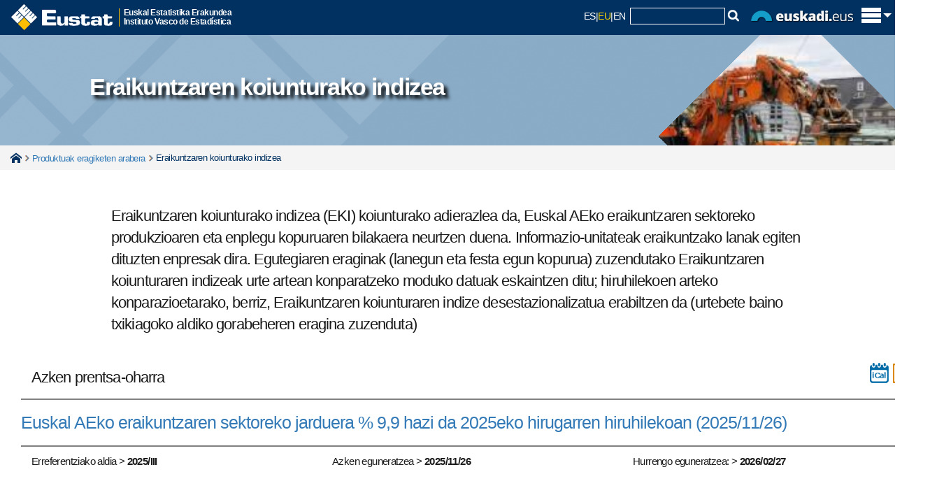

--- FILE ---
content_type: text/html; charset=utf-8
request_url: https://www.eustat.eus/estadisticas/tema_186/opt_1/tipo_7/ti_indice-coyuntural-de-la-construccion/temas.html
body_size: 27706
content:


<!DOCTYPE html>
<html lang="eu">
<head>
<link rel="alternate" hreflang="eu" href="https://eu.eustat.eus/estadisticas/tema_186/opt_1/tipo_7/temas.html" />
<link rel="alternate" hreflang="es" href="https://es.eustat.eus/estadisticas/tema_186/opt_1/tipo_7/temas.html" />
<link rel="alternate" hreflang="en" href="https://en.eustat.eus/estadisticas/tema_186/opt_1/tipo_7/temas.html" />
<link href="/cwIMAGES/eustat.ico" rel="shortcut icon" type="image/x-icon" />
<link href="/web/cwAVCOMUN/styles/r01ClaimStyle.css" rel="stylesheet" type="text/css" />
<link href="/cwCSS/2015/web01-reset.css" rel="stylesheet" type="text/css" media="screen" />
<link href="/cwCSS/2015/web01-screen.css" rel="stylesheet" type="text/css" media="screen" />
<link href="/cwCSS/2015/jquery-ui.css" rel="stylesheet" type="text/css" media="screen" />
<link href="/cwCSS/2015/webEustat-encuestaPER.css?2" rel="stylesheet" type="text/css" />
<link href="/cwCSS/2015/web01-mugikorra.css" rel="stylesheet" type="text/css" media="only screen and (max-width: 767px)" />
<link href="/cwCSS/2015/web01-print.css" media="print" />
<link href="/web/cwBOOTSTRAP/dist/css/bootstrap.min.css" rel="stylesheet" media="screen" />
<link href="/cwCSS/2015/webEustat-xs.css" rel="stylesheet" type="text/css" media="only screen and (min-width: 300px)" />
<link href="/cwCSS/2015/webEustat-sm.css" rel="stylesheet" type="text/css" media="only screen and (min-width: 768px)" />
<link href="/cwCSS/2015/webEustat-md.css" rel="stylesheet" type="text/css" media="only screen and (min-width: 993px)" />
<link href="/cwCSS/2015/webEustat-lg.css" rel="stylesheet" type="text/css" media="only screen and (min-width: 1201px)" />
<link href="/cwCSS/2015/webEustat.css" rel="stylesheet" type="text/css" media="screen" /><meta http-equiv="X-UA-Compatible" content="IE=edge" /><meta name="viewport" content="width=device-width" />
    <meta name="description" content=""/>
	<title>
	Metodologia eta Kalitatea: Eraikuntzaren koiunturako indizea
</title>
    

<script type='text/javascript' src='/cwJS/analytics.js' ></script>



<!--/estad/temalista.aspx-->
<script>
    dataLayer = [{
		'pageCategory': 'signup',
 	'visitorType': 'high-value',
 	'dimension1': 'E',
 	'dimension2': 'VACIO',
 	'dimension3': '122403',
 	'dimension4': 'LISTADO',
 	'dimension5': 'ASP'
    }];
</script><!-- Google Tag Manager -->
<script>(function(w,d,s,l,i){w[l]=w[l]||[];w[l].push({'gtm.start':
new Date().getTime(),event:'gtm.js'});var f=d.getElementsByTagName(s)[0],
j=d.createElement(s),dl=l!='dataLayer'?'&l='+l:'';j.async=true;j.src=
'https://www.googletagmanager.com/gtm.js?id='+i+dl;f.parentNode.insertBefore(j,f);
})(window,document,'script','dataLayer','GTM-WHB5NB');</script>
<!-- End Google Tag Manager -->

<meta name="google-site-verification" content="64iNIdQSQAhhhLDcF7QJaeNauASGBPlG9ItKxhA3hxc" /><link href="/cwCSS/2015/webEustat-Temalista.css" rel="stylesheet" type="text/css" /><link href="/cwCSS/2015/webEustat-Coyuntura.css" rel="stylesheet" type="text/css" /><link href="/cwCSS/2015/webEustat-tablas.css" rel="stylesheet" type="text/css" /><link href="/cwCSS/2015/webEustat-ArbolRama.css" rel="stylesheet" type="text/css" /></head>

<!-- Global site tag (gtag.js) - Google Analytics 
<script async src="https://www.googletagmanager.com/gtag/js?id=GA_MEASUREMENT_ID"></script>
<script>
  window.dataLayer = window.dataLayer || [];
  function gtag(){dataLayer.push(arguments);}
  gtag('js', new Date());

  gtag('config', 'GA_MEASUREMENT_ID');
</script>
-->

<body class="hasiera_orria">
	<!-- Añadido el 27-07-2021 para poder usar Google Analytic 4 -->
	<!-- Google Tag Manager (noscript) -->		    
        <!-- Se especificÃ³ NO Indexado SEO -->		
	<!-- End Google Tag Manager (noscript) -->

    <form name="aspnetForm" method="post" action="./RedirectorGeneral.ashx?tipo=7&amp;opt=1&amp;tema=186" id="aspnetForm">
<div>
<input type="hidden" name="__VIEWSTATE" id="__VIEWSTATE" value="/[base64]/[base64]/[base64]/[base64]/[base64]/[base64]/77QvGatML0cw==" />
</div>


<script src="/cwJS/verticalMenu.js" type="text/javascript"></script>
<script src="/web/cwAVCOMUN/scripts/r01Jquery/r01JQuery.js" type="text/javascript"></script>
<script src="/cwJS/2015/web01-modernizr.custom.53538.js" type="text/javascript"></script>
<script src="/cwJS/2015/bootstrap.min.js" type="text/javascript"></script>
<script src="/cwJS/2015/jquery.floatThead.min.js" type="text/javascript"></script>
<script src="/cwJS/2015/encuestaPER.js?1" type="text/javascript"></script>
<script src="/cwJS/analytics.js" type="text/javascript"></script>
<div>

	<input type="hidden" name="__VIEWSTATEGENERATOR" id="__VIEWSTATEGENERATOR" value="CA8C00F6" />
</div>        
        <!-- ................................................. Cabecera Inicio. ................................................. -->
        


<!-- Goiburua -->
<header class="barra_azul_cab" role="banner">
	<div id="pattern" class="pattern">
		<div class="offcanvas-top">
			<div class="o-content" >
				<div class="zutabeak" >
					<div class="o-content-zutabe">
						<ul>
						<li><a id="ctl00_Cabecera_cabCOL01_01" data-ajax="false" href="http://eu.eustat.eus/estadisticas/opt_0/id_All/temalista.html">Gaiak</a></li>
			            <li><a id="ctl00_Cabecera_cabCOL01_02" data-ajax="false" href="http://eu.eustat.eus/estadisticas/opt_1/id_All/temalista.html">Eragiketak</a></li>
			            <li><a id="ctl00_Cabecera_cabCOL01_03" data-ajax="false" href="http://eu.eustat.eus/bancopx/euskara/indice.html">Datu Bankua</a></li>
			            <li><a id="ctl00_Cabecera_cabCOL01_04" data-ajax="false" onclick="cambiaTemasOperaciones(2);" href="http://eu.eustat.eus/indice.html#cy">Koiunturakoa</a></li>
			            <li><a id="ctl00_Cabecera_cabCOL01_05" data-ajax="false" href="http://eu.eustat.eus/municipal/datos_estadisticos/info_territorial_e.asp">Udal informazioa</a></li>
						</ul>
					</div><div class="o-content-zutabe">
						<ul>
						<li><a id="ctl00_Cabecera_cabCOL02_01" data-ajax="false" href="http://eu.eustat.eus/estadisticas/calendario.html">Egutegia</a></li>
						<li><a id="ctl00_Cabecera_cabCOL02_02" data-ajax="false" href="http://eu.eustat.eus/productosServicios/sugerencias.html">Kexa/Iradokizunak</a></li>
						<li><a id="ctl00_Cabecera_cabCOL02_03" data-ajax="false" href="http://eu.eustat.eus/prodserv/info_e.html">Informazio zerbitzua</a></li>
						<li><a id="ctl00_Cabecera_cabCOL02_04" data-ajax="false" href="http://eu.eustat.eus/notas_e.html">Prentsa-gunea</a></li>
						</ul>
					</div><div class="o-content-zutabe">
						<ul>
							<li>
							<span class="textoEnCabecera">
							Jarraiguzu:	
							</span>
							</li>
							<li class="idiomasmini">
								<script type="text/javascript">
									var strTitle = document.title;
									var strCurrUrl = window.location.href;
									
									function Prepare(t){
										á="a";é="e";í="i";ó="o";ú="u";ñ="n";Á="A";É="E";Í="I";Ó="O";Ú="U";Ñ="N";" ";"_";
										acentos=/[áéíóúñÁÉÍÓÚÑ]/g;
										return t.replace(acentos,function($1){return eval($1);});
									}
									
									strTitle = Prepare(strTitle);
                                    document.write("<a href='https://eu.linkedin.com/company/eustat' target='_blank' title='LinkedIn' style='display:inline-block;'><img class='sociales' src='/cwImages/2015/linkedin.gif'/></a>");
									document.write("<a href='http://www.facebook.com/eustat' target='_blank' title='Facebook' style='display:inline-block;'><img class='sociales' src='/cwImages/2015/facebook.gif'/></a>");
									document.write("<a href='http://twitter.com/eustat' target='_blank' title='X' style='display:inline-block;'><img class='sociales' src='/cwImages/2015/X.gif'/></a>");
                                    document.write("<a href='https://bsky.app/profile/eustat.eus' target='_blank' title='BlueSky' style='display:inline-block;'><img class='sociales' src='/cwImages/2015/BlueSky.png'/></a>");
									document.write("<a href='https://www.youtube.com/user/eustat1986/' target='_blank' title='Youtube' style='display:inline-block;'><img class='sociales' src='/cwImages/2015/youtube.png'/></a>");
									document.write("<a href='/web/comun/extractorclobRSS.ashx?id=/rss/novedades_e.xml' target='_blank' title='Rss berriak' style='display:inline-block;'><img class='sociales' src='/cwImages/2015/rss2.png'/></a>");
									
                                </script>
                            </li>
						</ul>
					</div>
					
				</div><!-- zutabeak -->
				
			</div>			

			<div id="logoMaster" class="logoMaster" >
				<a id="ctl00_Cabecera_enlaceHome" data-ajax="false" href="http://eu.eustat.eus/indice.html">
					<img src="/cwImages/2015/logocabecera.png" alt="eustat" />
				</a><div class="logoMasterDescripcion">
					Euskal Estatistika Erakundea<br/>Instituto Vasco de Estadística					
				</div>
			</div>

			<div id="lateralD_ham">
				
				<div id="idiomasybuscador">					
					<a class="bb_hizkuntza_inactivo" title="Versión castellano" href="https://es.eustat.eus/estadisticas/tema_186/opt_1/tipo_7/temas.html">ES</a><span class="separador_hizkuntza">|</span><span class="bb_hizkuntza_activo" href="https://eu.eustat.eus/estadisticas/tema_186/opt_1/tipo_7/temas.html">EU</span><span class="separador_hizkuntza">|</span><a class="bb_hizkuntza_inactivo" title="English version" href="https://en.eustat.eus/estadisticas/tema_186/opt_1/tipo_7/temas.html">EN</a>
					&nbsp;<div id='divCajaBusqueda2015'><script type="text/javascript">
// <![CDATA[
	var oForm = document.createElement("form")
	oForm.action="/comun/gSearch.aspx"
	oForm.id="cse-search-box"
	var oDiv = document.createElement("div")
	//oDiv.className="eustcontentbusq"
	var oInput1 = document.createElement("input")
	oInput1.type="hidden"
	oInput1.name="cx"
	oInput1.value="014140064813943033481:9hg83rme6iw"
	var oInput2 = document.createElement("input")
	oInput2.type="hidden"
	oInput2.name="cof"
	oInput2.value="FORID:9"
	var oInput3 = document.createElement("input")
	oInput3.type="hidden"
	oInput3.name="ie"
	oInput3.value="ISO 8859-1"
	var oInput4 = document.createElement("input")
	oInput4.type="hidden"
	oInput4.name="hl"
	oInput4.value="es"
	var oInput5 = document.createElement("input")
	oInput5.type="text"
	oInput5.name="q"
	oInput5.size="15"
	oInput5.className="cajitatextbuscador"
	var oInput6=document.createElement("img");
	oInput6.setAttribute('src', '/cwImages/2015/lupita.gif');
	oInput6.setAttribute('onclick','doSubmit();');
	oDiv.appendChild(oInput1)
	oDiv.appendChild(oInput2)
	oDiv.appendChild(oInput3)
	oDiv.appendChild(oInput4)
	oDiv.appendChild(oInput5)
	oDiv.appendChild(oInput6)
	oForm.appendChild(oDiv)
	document.getElementById("divCajaBusqueda2015").appendChild(oForm)
// ]]>
</script>

<script type="text/javascript">function doSubmit() {document.getElementById('cse-search-box').submit();}</script>


</div>
					<img src="/cwImages/2015/euskadieus.png" alt="euskadi.eus" id="logoEuskadiEus" />
				</div>
				<span id="trigger_home" class="trigger_itxitaXXX" title="Erakutsi/ezkutatu menu nagusia"><img id="pHam" src="/cwImages/2015/ham.png" alt="euskadi.eus" /></span>
			</div>

							
							
							


		</div>
	</div>

	<script type="text/javascript">
	//$(window).load(function() {
		(function(w){
			var $container = $('.offcanvas-top'),
			$cHeight = $('.o-content').outerHeight();
			//alert($cHeight);
			$(document).ready(function() {
				buildCanvas();
			});
			function buildCanvas() {
				$('#trigger_home').bind('click', function(e) {
					e.preventDefault();
					var $this = $(this);
					$container.toggleClass('active');
					if($container.hasClass('active')) {
						$("#pHam").attr("src","/cwImages/2015/aspa.png");
						$("#logoMaster").addClass("wLogoMaster");
						$container.height($cHeight);
					} else {
						$("#pHam").attr("src","/cwImages/2015/ham.png");
						$("#logoMaster").removeClass("wLogoMaster");
						$container.height(50);
					}
				});
			}
			$(window).resize(function() { //On Window resizeBy(
				$cHeight = $('.o-content').outerHeight();
				//alert($cHeight);
				//console.log($cHeight);
			});
		})(this);
	//});


	
	
	$(document).ready(function () {

	    $(window).scroll(function () {
	        if ($(this).scrollTop() > 500) {
	            $('.scrollup').fadeIn();
	        } else {
	            $('.scrollup').fadeOut();
	        }
	    });

	    $('.scrollup').click(function () {
	        $("html, body").animate({
	            scrollTop: 0
	        }, 600);
	        return false;
	    });

	});










/*
function getAbsoluteHeight(el) {
  // Get the DOM Node if you pass in a string
  el = (typeof el === 'string') ? document.querySelector(el) : el; 

  var styles = window.getComputedStyle(el);
  var margin = parseFloat(styles['marginTop']) +
               parseFloat(styles['marginBottom']);

  return el.offsetHeight + margin;
}

// Should equal 16 + 3 + 20 + 30 + 50 + 3 + 17 = 139
// margin + border + padding + height + padding + broder + margin
var output = document.querySelector('.output');
var height = getAbsoluteHeight('.o-content');
 alert(height);
 */
</script>

</header>





        <!-- ................................................. Cabecera Fin ................................................. -->

		<!--<div id="avisoieCentral" class="avisoalertaIECentral" style="display: none;">   </div>-->

		<div id="containerEUSTAT">
                





<input name="ctl00$MainContent$optSeleccionada" type="hidden" id="ctl00_MainContent_optSeleccionada" value="1" />
<input name="ctl00$MainContent$temaSeleccionado" type="hidden" id="ctl00_MainContent_temaSeleccionado" />
<input name="ctl00$MainContent$TOCYSeleccionado" type="hidden" id="ctl00_MainContent_TOCYSeleccionado" value="186" />
<input name="ctl00$MainContent$idiomaSeleccionado" type="hidden" id="ctl00_MainContent_idiomaSeleccionado" value="e" />

 <section id="sectionCabGlobal">
	<div id="sectionCabGlobal_bckgrnd"> 
		<div class="lazy">
			<p class="sectionCabGlobal_tituloSobreFondo">Eraikuntzaren koiunturako indizea</p>
		</div>
	</div>	
</section>
	
<div class='miguitas'><div class='container'><span class='miguitasHome'><a href='/indice.html' data-ajax='false'>Home</a></span><span class='miguitastexto'></span><span class='miguitastexto'><a href='/estadisticas/opt_1/id_All/temas.html' data-ajax='false'>Produktuak eragiketen arabera</a></span><span class='miguitastextoFinal'>Eraikuntzaren koiunturako indizea</span></div></div>
<div class="container">
	<div class='col-lg-12 col-md-12 col-sm-12 col-xs-12'>			
		<div id="ctl00_MainContent_nomdescOPERACION">
			<div id="nomdescOPERACION_sub" class="prodoperaciones_nomdesc">
				<h2 class="titulosH2Global" id="h2MunIndex" style="display: none;">Eraikuntzaren koiunturako indizea</h2>
				<div class="prodoperaciones_contractores">
					<div id="noverdescripcionOperacion" Class="contractor">
						Descripción de la operación 
						<img id="ctl00_MainContent_imgDescripcionOperacionContraer" title="Bildu" src="/cwImages/2015/collapse.png" style="border-width:0px;" />
					</div>
					<div id="verdescripcionOperacion" Class="contractor">
						Descripción de la operación 
						<img id="ctl00_MainContent_imgDescripcionOperacionExpandir" title="Zabaldu" src="/cwImages/2015/expand.png" style="border-width:0px;" />
					</div>
				</div>
				<div class="espacio">&nbsp;</div>
				<div id="descripcionOperacion">
					<div>
						<div class="prodoperaciones_divTextoOperacion2" >
							<p class="parrafoGlobal" >
                                    
                                Eraikuntzaren koiunturako indizea (EKI) koiunturako adierazlea da, Euskal AEko eraikuntzaren sektoreko produkzioaren eta enplegu kopuruaren bilakaera neurtzen duena. Informazio-unitateak eraikuntzako lanak egiten dituzten enpresak dira. Egutegiaren eraginak (lanegun eta festa egun kopurua) zuzendutako Eraikuntzaren koiunturaren indizeak urte artean konparatzeko moduko datuak eskaintzen ditu; hiruhilekoen arteko konparazioetarako, berriz, Eraikuntzaren koiunturaren indize desestazionalizatua erabiltzen da  (urtebete baino txikiagoko aldiko gorabeheren eragina zuzenduta)
                                <div class='col-lg-6 col-md-6 col-sm-6 col-xs-8 labelGlobalNotaPrensa'>Azken prentsa-oharra</div><div class='col-lg-6 col-md-6 col-sm-6 col-xs-4'>    <div class='coyunturalista_iconosPDFRSS'>        <a href='/document/calendar/coyunturaICC.ics'><img src='/cwIMAGES/2015/ical_m.png' alt='Icalendar' title='Icalendar'/></a>        <a href='/rss/coyuntura_15_e.xml'><img src='/cwIMAGES/2015/rss_naranja_m.png' alt='Rss' title='Rss'/></a>    </div></div><div class='espacio'></div><div class='pastiGlobalNotaPrensa'><a href='/estad/id_186/ti_eraikuntzaren-koiunturako-indizea/azken-prentsa-oharra.html'>Euskal AEko eraikuntzaren sektoreko jarduera % 9,9 hazi da 2025eko hirugarren hiruhilekoan&nbsp;(2025/11/26)</a></div><div class='col-lg-4 col-md-12 col-sm-12 col-xs-12 coyunturalista_periodos'>Erreferentziako aldia > <span class='coyunturalista_fechas'>2025/III</span></div><div class='col-lg-4 col-md-12 col-sm-12 col-xs-12 coyunturalista_periodos'>Azken eguneratzea > <span class='coyunturalista_fechas'>2025/11/26</span></div><div class='col-lg-4 col-md-12 col-sm-12 col-xs-12 coyunturalista_periodos'>Hurrengo eguneratzea: > <span class='coyunturalista_fechas'>2026/02/27</span></div><div class='clr'>&nbsp;</div>
                                <div class='clr'>&nbsp;</div><div class='col-xs-12 col-sm-6 col-md-6 col-lg-6 '>
    <div class='coyunturalista_cajadatoIZD'>
        <p id='periodo_1' class='coyunturalista_cajaCY_texto'>Urte arteko aldakuntza (%) (2025/III)</p>
        <p id='target_1' class='coyunturalista_cajaCY_dato'>9,9&nbsp;<p>
    </div>
</div>
<div class='col-xs-12 col-sm-6 col-md-6 col-lg-6 '>
    <div class='coyunturalista_cajadatoDCHA'>
        <p id='periodo_1' class='coyunturalista_cajaCY_texto'>Hiruhilekoen arteko aldakuntza (%) (2025/III)</p>
        <p id='target_1' class='coyunturalista_cajaCY_dato'>3,0&nbsp;<p>
    </div>
</div>
<div class='clr'></div><div class='clr'>&nbsp;</div><div class='clr'>&nbsp;</div>
                                <div class ='coyunturalista_graficoInteractivo'><script src="/graficosJS/highcharts/CDN_11_4_1/stock/highstock.js" type="text/javascript"></script>
<script src="/graficosJS/highcharts/CDN_11_4_1/maps/modules/map.js" type="text/javascript"></script>
<script src="/graficosJS/highcharts/CDN_11_4_1/maps/modules/data.js" type="text/javascript"></script>
<script src="/graficosJS/highcharts/CDN_11_4_1/maps/modules/exporting.js" type="text/javascript"></script>
<script src="/graficosJS/highcharts/CDN_11_4_1/maps/modules/export-data.js" type="text/javascript"></script>
<script src="/graficosJS/highcharts/CDN_11_4_1/maps/modules/offline-exporting.js" type="text/javascript"></script>
<script src="/graficosJS/highcharts/CDN_11_4_1/modules/accessibility.js" type="text/javascript"></script>
<script src="/graficosJS/highcharts/CDN_11_4_1/modules/drilldown.js" type="text/javascript"></script>

<!-- ZOOMLINES -->

<script src="/web/cwAVCOMUN/scripts/r01Jquery/r01JQuery.js" type="text/javascript"></script>

<style>
    .highcharts-axis-labels {
        font-size: 15px;
    }
    .highcharts-legend-item {
        font-size: 15px;
    }
    .highcharts-label {
        font-size: 15px;
    }
    .highcharts-no-tooltip text {
        font-size: 15px;
    }
	.highcharts-menu {
        font-size: 15px;
    }
    .highcharts-title { font-family: Verdana !important; font-size: 25px !important; font-style: normal !important; font-weight: bold !important; } 
    .highcharts-subtitle { font-family: Verdana !important; font-size: 20px !important; font-style: normal !important; font-weight: bold !important; }TIT
</style>

<figure class="highcharts-figure">
    <div id="containerHC_NNN"></div>


    </br>

</figure>



<script type="text/javascript">


    let DATA_INJECTION_NNN = "";

    function ajaxCall_NNN(valor) {

        var urlQUERYJSON = "/web/indic/generadorAJAX.ashx";

        let json = {};
        json["id"] = valor;
        json["idioma"] = 'E';

        $.ajax({
            url: urlQUERYJSON,
            contentType: "application/json; charset=utf-8",
            type: "POST",
            data: JSON.stringify(json),
            async: false,
        }).done(function (data) {
            DATA_INJECTION_NNN = data;
        }).fail(function (jqXHR, textStatus, errorThrown) {
            if (jqXHR.status === 0) {
                alert('Not connect: Verify Network.');
            } else if (jqXHR.status == 404) {
                alert('Requested page not found [404]');
            } else if (jqXHR.status == 500) {
                alert('Internal Server Error [500].');
            } else if (textStatus === 'parsererror') {
                alert('Requested JSON parse failed.');
            } else if (textStatus === 'timeout') {
                alert('Time out error.');
            } else if (textStatus === 'abort') {
                alert('Ajax request aborted.');
            }
        });

    }

    Highcharts.setOptions({
        lang: {
            decimalPoint: ',',
            thousandsSep: '\u002E',
            drillUpText: 'Itzuli',
            months: [' Lehen hiruhilekoa','','',' Bigarren hiruhilekoa','','',' Hirugarren hiruhilekoa','','',' Laugarren hiruhilekoa','',''],
            shortMonths: [' 1. hiruhilekoa','','',' 2. hiruhilekoa','','',' 3. hiruhilekoa','','',' 4. hiruhilekoa','',''],
        },
        //colors: ['#003976','#FEBE10','#8A272D','#007045','#5A97D1','#FFE896','#ED1C24','#39B54A','#DEE7F5'] Sin paleta
        colors: ['#003976', '#FEBE10', '#8A272D', '#007045', '#5A97D1', '#FFE896', '#ED1C24', '#39B54A', '#DEE7F5'] //Con paleta
    });



    function CreateMaster_NNN(tipo_periodo) {

        var formateaNumero = {
            separador: ".", // Separador para los miles
            sepDecimal: ',', // Separador para los decimales
            formatear: function (num) {
                num += '';
                var splitStr = num.split('.');
                var splitLeft = splitStr[0];
                var splitRight = splitStr.length > 1 ? this.sepDecimal + splitStr[1] : '';
                var regx = /(\d+)(\d{3})/;
                while (regx.test(splitLeft)) {
                    splitLeft = splitLeft.replace(regx, '$1' + this.separador + '$2');
                }
                return this.simbol + splitLeft + splitRight;
            },
            cifra: function (num, simbol) {
                //Ponemos "cifra" en vez de "new" para que lo soporten IE viejos
                this.simbol = simbol || '';
                return this.formatear(num);
            }
        }

        Highcharts.seriesTypes.line.prototype.getPointSpline = Highcharts.seriesTypes.spline.prototype.getPointSpline;

        Highcharts.stockChart('containerHC_NNN', {

            chart: {
                height: 600,
                spacingBottom: 40,
                events: {
                    load: function () {
                        label = this.renderer.text(
                            'Iturria: Eustat. Eraikuntzaren koiunturako indizea (EKI)',
                            ('Iturria: Eustat. Eraikuntzaren koiunturako indizea (EKI)'.length * 3),
                            600 - 10).attr({
                                align: 'center'
                            }).css({
                                fontSize: '12px',
                                color: 'black'
                            }).add()
                    }
                }
            },
            legend: {
                enabled: true,
                layout: 'horizontal',
                align: 'center',
                verticalAlign: 'bottom'
            },

            dateTimeLabelFormats: {
                year: '%Y',
                month: '%Y',
            },

            credits: {
                enabled: false
            },
            exporting: {
                buttons: {
                    contextButton: {
                        menuItems: [{
                            textKey: 'printChart',
                            text: 'Inprimatu',
                            onclick: function () {
                                this.print();
                            }
                        }, {
                            separator: true
                        }, {
                            textKey: 'downloadPNG',
                            text: 'Deskargatu png',
                            onclick: function () {
                                this.exportChartLocal();
                            }
                        }, {
                            textKey: 'downloadJPEG',
                            text: 'Deskargatu jpg',
                            onclick: function () {
                                this.exportChartLocal({
                                    type: 'image/jpeg'
                                });
                            }
                        }, {
                            separator: true
                        }, {
                            textKey: 'downloadPDF',
                            text: 'Deskargatu pdf',
                            onclick: function () {
                                this.exportChartLocal({
                                    type: 'application/pdf'
                                });
                            }
                        }, {
                            textKey: 'downloadSVG',
                            text: 'Deskargatu svg',
                            onclick: function () {
                                this.exportChartLocal({
                                    type: 'image/svg+xml'
                                });
                            }
                        }, {
                            separator: true
                        }, {
                            textKey: 'downloadCSV',
                            text: 'Deskargatu csv',
                            onclick: function () {
                                this.downloadCSV();
                            }
                        }, {
                            textKey: 'downloadXLS',
                            text: 'Deskargatu xls',
                            onclick: function () {
                                this.downloadXLS();
                            }
                        }]
                    }
                }
            },
            navigation: {
                buttonOptions: {
                    align: 'left'
                }
            },


            title: {
                text: 'Euskal AEko Eraikuntzaren koiunturako indizea obra-motaren arabera',
                style: {
                    lineHeight: '25em'
                }
            },
            subtitle: {
                text: 'Urte arteko tasa. Egutegiko eraginak zuzenduta',
            },

            tooltip: {
                useHTML: true,
                formatter: function () {
                    var s = '';
                    var d = new Date(this.x);
                    let fecha = d.toString();
                    switch (tipo_periodo) {
                        case 'M':
                            if (fecha.includes(' Jan ')) { s += '<b>' + d.getFullYear() + ', Urtarrila' + '</b>' + '<br />'; };
                            if (fecha.includes(' Feb ')) { s += '<b>' + d.getFullYear() + ', Otsaila' + '</b>' + '<br />'; };
                            if (fecha.includes(' Mar ')) { s += '<b>' + d.getFullYear() + ', Martxoa' + '</b>' + '<br />'; };
                            if (fecha.includes(' Apr ')) { s += '<b>' + d.getFullYear() + ', Apirila' + '</b>' + '<br />'; };
                            if (fecha.includes(' May ')) { s += '<b>' + d.getFullYear() + ', Maiatza' + '</b>' + '<br />'; };
                            if (fecha.includes(' Jun ')) { s += '<b>' + d.getFullYear() + ', Ekaina' + '</b>' + '<br />'; };
                            if (fecha.includes(' Jul ')) { s += '<b>' + d.getFullYear() + ', Uztaila' + '</b>' + '<br />'; };
                            if (fecha.includes(' Aug ')) { s += '<b>' + d.getFullYear() + ', Abuztua' + '</b>' + '<br />'; };
                            if (fecha.includes(' Sep ')) { s += '<b>' + d.getFullYear() + ', Iraila' + '</b>' + '<br />'; };
                            if (fecha.includes(' Oct ')) { s += '<b>' + d.getFullYear() + ', Urria' + '</b>' + '<br />'; };
                            if (fecha.includes(' Nov ')) { s += '<b>' + d.getFullYear() + ', Azaroa' + '</b>' + '<br />'; };
                            if (fecha.includes(' Dec ')) { s += '<b>' + d.getFullYear() + ', Abendua' + '</b>' + '<br />'; };
                            break;
                        case 'Q':
                            if (fecha.includes(' Jan ')) { s += '<b>' + d.getFullYear() + ', Lehen hiruhilekoa' + '</b>' + '<br />'; };
                            if (fecha.includes(' Apr ')) { s += '<b>' + d.getFullYear() + ', Bigarren hiruhilekoa' + '</b>' + '<br />'; };
                            if (fecha.includes(' Jul ')) { s += '<b>' + d.getFullYear() + ', Hirugarren hiruhilekoa' + '</b>' + '<br />'; };
                            if (fecha.includes(' Oct ')) { s += '<b>' + d.getFullYear() + ', Laugarren hiruhilekoa' + '</b>' + '<br />'; };
                            break;
                        case 'Y':
                            s += '<b>' + d.getFullYear() + '</b>' + '<br />';
                            break;
                        case 'D':
                            switch ('E') {
                                case 'E':
                                    if (fecha.includes(' Jan ')) { s += '<b>' + d.getFullYear() + '/01/01' + '</b>' + '<br />'; };
                                    if (fecha.includes(' Feb ')) { s += '<b>' + d.getFullYear() + '/02/01' + '</b>' + '<br />'; };
                                    if (fecha.includes(' Mar ')) { s += '<b>' + d.getFullYear() + '/03/01' + '</b>' + '<br />'; };
                                    if (fecha.includes(' Apr ')) { s += '<b>' + d.getFullYear() + '/04/01' + '</b>' + '<br />'; };
                                    if (fecha.includes(' May ')) { s += '<b>' + d.getFullYear() + '/05/01' + '</b>' + '<br />'; };
                                    if (fecha.includes(' Jun ')) { s += '<b>' + d.getFullYear() + '/06/01' + '</b>' + '<br />'; };
                                    if (fecha.includes(' Jul ')) { s += '<b>' + d.getFullYear() + '/07/01' + '</b>' + '<br />'; };
                                    if (fecha.includes(' Aug ')) { s += '<b>' + d.getFullYear() + '/08/01' + '</b>' + '<br />'; };
                                    if (fecha.includes(' Sep ')) { s += '<b>' + d.getFullYear() + '/09/01' + '</b>' + '<br />'; };
                                    if (fecha.includes(' Oct ')) { s += '<b>' + d.getFullYear() + '/10/01' + '</b>' + '<br />'; };
                                    if (fecha.includes(' Nov ')) { s += '<b>' + d.getFullYear() + '/11/01' + '</b>' + '<br />'; };
                                    if (fecha.includes(' Dec ')) { s += '<b>' + d.getFullYear() + '/12/01' + '</b>' + '<br />'; };
                                    break;
                                default:
                                    if (fecha.includes(' Jan ')) { s += '<b>' + '01/01/' + d.getFullYear() + '</b>' + '<br />'; };
                                    if (fecha.includes(' Feb ')) { s += '<b>' + '01/02/' + d.getFullYear() + '</b>' + '<br />'; };
                                    if (fecha.includes(' Mar ')) { s += '<b>' + '01/03/' + d.getFullYear() + '</b>' + '<br />'; };
                                    if (fecha.includes(' Apr ')) { s += '<b>' + '01/04/' + d.getFullYear() + '</b>' + '<br />'; };
                                    if (fecha.includes(' May ')) { s += '<b>' + '01/05/' + d.getFullYear() + '</b>' + '<br />'; };
                                    if (fecha.includes(' Jun ')) { s += '<b>' + '01/06/' + d.getFullYear() + '</b>' + '<br />'; };
                                    if (fecha.includes(' Jul ')) { s += '<b>' + '01/07/' + d.getFullYear() + '</b>' + '<br />'; };
                                    if (fecha.includes(' Aug ')) { s += '<b>' + '01/08/' + d.getFullYear() + '</b>' + '<br />'; };
                                    if (fecha.includes(' Sep ')) { s += '<b>' + '01/09/' + d.getFullYear() + '</b>' + '<br />'; };
                                    if (fecha.includes(' Oct ')) { s += '<b>' + '01/10/' + d.getFullYear() + '</b>' + '<br />'; };
                                    if (fecha.includes(' Nov ')) { s += '<b>' + '01/11/' + d.getFullYear() + '</b>' + '<br />'; };
                                    if (fecha.includes(' Dec ')) { s += '<b>' + '01/12/' + d.getFullYear() + '</b>' + '<br />'; };
                            }
                            break;
                        //    default:
                        //    // code block
                    }
                    var tmp = this.points;
                    tmp.sort((a, b) => {
                        return b.y - a.y;
                    });
                    var salto = 1;
                    var ponercolor;
                    $.each(tmp, function (i, point) {
                        //s += '<b><span style = "color:' + point.series.color + ';">' + point.series.name + ' </span>' + ' : ' +  'point.y' + '</b><br />';
                        ponercolor = point.series.color;
                        s += '<b>&nbsp;&nbsp;&nbsp;<span style = "color: ' + ponercolor + ';">' + point.series.name + '</span>' + ' : ' + formatNumber_NNN(parseFloat(point.y).toFixed('1')) + '</b>';
                        if (salto == 3 || tmp.length < 6) {
                            s += '<br />';
                            salto = 0;
                        }
                        salto++;
                    });
                    return s;
                },
                shared: true
            },
            scrollbar: { enabled: false },
            xAxis: {
                gridLineWidth: 1
            },

            yAxis:{   lineWidth:1,opposite:false,title:{text:''},labels:{formatter:function() {return formateaNumero.cifra(this.value  + ',0');}}, endOnTick: true, maxPadding: 0.025},

            navigator: {
                enabled: true,
                series: DATA_INJECTION_NNN
            },

            rangeSelector: {
                enabled: false
            },



            series: DATA_INJECTION_NNN
        }

        , function (chart) {chart.xAxis[0].setExtremes(Date.UTC(2021,3,1), Date.UTC(2025, 10, 1))}

        );
    }

    function formatNumber_NNN(num) {
        let znum = num.toString().replace('.', '~')
        znum = znum.toString().replace(/(\d)(?=(\d{3})+(?!\d))/g, '$1.')
        return znum.toString().replace('~', ',')
    }

    var formateaNumero = {
        separador: ".", // Separador para los miles
        sepDecimal: ',', // Separador para los decimales
        formatear: function (num) {
            num += '';
            var splitStr = num.split('.');
            var splitLeft = splitStr[0];
            var splitRight = splitStr.length > 1 ? this.sepDecimal + splitStr[1] : '';
            var regx = /(\d+)(\d{3})/;
            while (regx.test(splitLeft)) {
                splitLeft = splitLeft.replace(regx, '$1' + this.separador + '$2');
            }
            return this.simbol + splitLeft + splitRight;
        },
        cifra: function (num, simbol) {
            //Ponemos "cifra" en vez de "new" para que lo soporten IE viejos
            this.simbol = simbol || '';
            return this.formatear(num);
        }
    }

    ajaxCall_NNN("5366");
    CreateMaster_NNN("Q");
</script>

</div>
							</p>
						</div>
					</div>
<!--ANtes Ves más-->
				</div>
			</div>
		</div>
	</div>

    <!--
    <div id="ctl00_MainContent_btnProductos" class="col-lg-12 col-md-12 col-sm-12 col-xs-12">
        <span class='botonAmarilloGlobal'><a href="/estadisticas/opt_1/id_All/temas.html" id="ctl00_MainContent_ATO">Produktuak eragiketen arabera</a></span>
    </div>-->
    <div id="ctl00_MainContent_elementosOPERACION" class="col-lg-12 col-md-12 col-sm-12 col-xs-12">
        <div class="espacio">&nbsp;</div>
	    <div class="prodoperaciones_elementos">
		    <h2 class="general_h2TiposElementos" style="display: none;">
			    <img id="ctl00_MainContent_imgTipoSeleccionado" class="general_icntipoelemento" src="/cwImages/2015/ico_metodycalidad.png" style="border-width:0px;" />
			    Metodologia eta Kalitatea
		    </h2>
		    <a name="el"></a>
		    <div class="bordecillo">
			    <table class='table table-striped table-hover'><thead><tr><th colspan='2' class='tabla2016_filaTH' scope='col'>Metodologia eta Kalitatea</th></tr></thead><tr class=''><td class='tabla2016_celdatexto enlaceazul'><a href='/document/datos/fm_122403_e.html' >Eraikuntzaren koiunturako indizea (Metodologia-fitxa)</a><span class='tabla2016_movil'>&nbsp;(2024/07/01)</span></td><td class='tabla2016_celdafecha tabla2016_nomovil'><a href='/document/datos/fm_122403_e.html'>2024/07/01</a></td></tr><tr class=''><td class='tabla2016_celdatexto enlaceazul'><a href='/document/datos/FichaCalidad122403Auto_e.html' >Eraikuntzaren koiunturako indizea Kalitateko fitxa</a><span class='tabla2016_movil'>&nbsp;(2026/01/23)</span></td><td class='tabla2016_celdafecha tabla2016_nomovil'><a href='/document/datos/FichaCalidad122403Auto_e.html'>2026/01/23</a></td></tr><tr class=''><td class='tabla2016_celdatexto enlaceazul'><a href='/document/not_met_icc_c.html' >EKI. Oinarria: 2015. Metodologia-oharra</a><span class='tabla2016_movil'>&nbsp;(2020/06/08)</span></td><td class='tabla2016_celdafecha tabla2016_nomovil'><a href='/document/not_met_icc_c.html'>2020/06/08</a></td></tr><tr class=''><td class='tabla2016_celdatexto enlaceazul'><a href='/estandar_de_eustat_para_el_tratamiento_de_series_temporales_e.pdf' >Eustaten estandarra denbora-serieen tratamendurako (Ohar metodologikoa)</a><span class='tabla2016_movil'>&nbsp;(2019/10/08)</span></td><td class='tabla2016_celdafecha tabla2016_nomovil'><a href='/estandar_de_eustat_para_el_tratamiento_de_series_temporales_e.pdf'>2019/10/08</a></td></tr></table>    
		    </div>
	    </div>
        <div class="espacio">&nbsp;</div>
    </div>

   

    <a name="0"></a>
	<div class='col-lg-12 col-md-12 col-sm-12 col-xs-12'>	
		<div class="prodoperaciones_contractores">
			<div id="noverarbol" Class="contractor">
				Zuhaitz
				<img id="ctl00_MainContent_imgArbolContraer" title="Bildu" src="/cwImages/2015/collapse.png" style="border-width:0px;" />
			</div>
			<div id="verarbol" Class="contractor">
				Zuhaitz
				<img id="ctl00_MainContent_imgArbolExpandir" title="Zabaldu" src="/cwImages/2015/expand.png" style="border-width:0px;" />
			</div>
		</div>
		<div class="prodoperaciones_contractores">
			<div id="noverarbolMASpanelDCHO" Class="contractor">
				Produktu estatistiko gehiago
				<img id="ctl00_MainContent_imgArbolMASpanelDCHOContraer" title="Bildu" src="/cwImages/2015/collapse.png" style="border-width:0px;" />
			</div>
			<div id="verarbolMASpanelDCHO" Class="contractor">
				Produktu estatistiko gehiago
				<img id="ctl00_MainContent_imgArbolMASpanelDCHOExpandir" title="Zabaldu" src="/cwImages/2015/expand.png" style="border-width:0px;" />
			</div>
		</div>
	
		<div class="espacio">&nbsp;</div>			

    	
		<div id="arbolMASpanelDCHO" >
			<div id="arbolOPERACIONES" class="prodoperaciones_operacionesArbol">
                <div class="arbol2015">
					<div class='prodoperaciones_btnsPlegadoCaja' title='Zabaldu dena'> <span class='botonPliegeArbol'><a href='/estadisticas/opt_1/id_All/temalista.html' class='prodoperaciones_btnsPlegado enlaceazul' title='Zabaldu dena'>     Zabaldu dena </a></span> <a href='/estadisticas/opt_1/temalista.html' class='prodoperaciones_btnsPlegado enlaceazul' title='Bildu dena'>     <span class='botonPliegeArbol'>Bildu dena</span> </a></div><div class='espacio'>&nbsp;</div>    
				</div>
				<div id="arbolM" class="arbol2015">
					<ul class='eustplantlista'><li class='eustNodoNoHoja'><span class='ramaArbol' onclick='mostrarArbol(10044,1,"e")'>Demografia eta gizarte-azturak</span></a><a name='10044'></a></li><li class='eustNodoNoHoja'><span class='ramaArbol' onclick='mostrarArbol(10045,1,"e")'>Hizkuntzak</span></a><a name='10045'></a></li><li class='eustNodoNoHoja'><span class='ramaArbol' onclick='mostrarArbol(10046,1,"e")'>Osasungintza eta osasuna</span></a><a name='10046'></a></li><li class='eustNodoNoHoja'><span class='ramaArbol' onclick='mostrarArbol(10047,1,"e")'>Hezkuntza</span></a><a name='10047'></a></li><li class='eustNodoNoHoja'><span class='ramaArbol' onclick='mostrarArbol(10048,1,"e")'>Lan-merkatua eta lan-kostuak</span></a><a name='10048'></a></li><li class='eustNodoNoHoja'><span class='ramaArbol' onclick='mostrarArbol(10049,1,"e")'>Gizarte-babesa eta gizarte-zerbitzuak</span></a><a name='10049'></a></li><li class='eustNodoNoHoja'><span class='ramaArbol' onclick='mostrarArbol(10050,1,"e")'>Kultura, aisia eta kirolak</span></a><a name='10050'></a></li><li class='eustNodoNoHoja'><span class='ramaArbol' onclick='mostrarArbol(10062,1,"e")'>Justizia eta segurtasuna</span></a><a name='10062'></a></li><li class='eustNodoNoHoja'><span class='ramaArbol' onclick='mostrarArbol(10051,1,"e")'>Ingurumena</span></a><a name='10051'></a></li><li class='eustNodoNoHoja'><span class='ramaArbol' onclick='mostrarArbol(10052,1,"e")'>Lehen sektorea</span></a><a name='10052'></a></li><li class='eustNodoNoHoja'><span class='ramaArbol' onclick='mostrarArbol(10010,1,"e")'>Industria eta energia</span></a><a name='10010'></a></li><li class='eustNodoNoHoja'><span class='ramaArbol' onclick='mostrarArbol(10053,1,"e")'>Eraikuntza eta etxebizitza</span></a><a name='10053'></a><ul class='eustplantlista'><li><a id="1392" href="/estadisticas/tema_1392/opt_1/ti_alokairu-merkatuaren-estatistika/temas.html#cb">Alokairu-merkatuaren estatistika</a><a name='1392'></a></li><li><a id="274" href="/estadisticas/tema_274/opt_1/ti_biztanleriaren-eta-etxebizitzen-errolda-etxebizitzak/temas.html#cb">Biztanleriaren eta etxebizitzen errolda. Etxebizitzak</a><a name='274'></a></li><li><a id="124" href="/estadisticas/tema_124/opt_1/ti_eraikuntzaren-eta-etxebizitzen-estatistika/temas.html#cb">Eraikuntzaren eta etxebizitzen estatistika</a><a name='124'></a></li><li><a id="121" href="/estadisticas/tema_121/opt_1/ti_eraikuntzaren-inkesta/temas.html#cb">Eraikuntzaren inkesta</a><a name='121'></a></li><li><a id="186" href="/estadisticas/tema_186/opt_1/ti_eraikuntzaren-koiunturako-indizea/temas.html#cb">Eraikuntzaren koiunturako indizea</a><a name='186'></a></li><li><a id="264" href="/estadisticas/tema_264/opt_1/ti_etxebizitzaren-erabileraren-inkesta/temas.html#cb">Etxebizitzaren erabileraren inkesta</a><a name='264'></a></li><li><a id="125" href="/estadisticas/tema_125/opt_1/ti_etxebizitzen-beharren-eta-eskariaren-inkesta/temas.html#cb">Etxebizitzen beharren eta eskariaren inkesta</a><a name='125'></a></li></ul></li><li class='eustNodoNoHoja'><span class='ramaArbol' onclick='mostrarArbol(10054,1,"e")'>Zerbitzu-sektorea</span></a><a name='10054'></a></li><li class='eustNodoNoHoja'><span class='ramaArbol' onclick='mostrarArbol(10055,1,"e")'>Merkataritza eta automobil-zerbitzuak</span></a><a name='10055'></a></li><li class='eustNodoNoHoja'><span class='ramaArbol' onclick='mostrarArbol(10056,1,"e")'>Herri-administrazioa</span></a><a name='10056'></a></li><li class='eustNodoNoHoja'><span class='ramaArbol' onclick='mostrarArbol(10008,1,"e")'>Kontu ekonomikoak</span></a><a name='10008'></a></li><li class='eustNodoNoHoja'><span class='ramaArbol' onclick='mostrarArbol(10058,1,"e")'>Prezioak</span></a><a name='10058'></a></li><li class='eustNodoNoHoja'><span class='ramaArbol' onclick='mostrarArbol(10059,1,"e")'>Gizarte-ekonomia</span></a><a name='10059'></a></li><li class='eustNodoNoHoja'><span class='ramaArbol' onclick='mostrarArbol(10057,1,"e")'>Estatistika-azpiegitura</span></a><a name='10057'></a></li><li class='eustNodoNoHoja'><span class='ramaArbol' onclick='mostrarArbol(10030,1,"e")'>Informazioaren gizartea eta I+G+b</span></a><a name='10030'></a></li><li class='eustNodoNoHoja'><span class='ramaArbol' onclick='mostrarArbol(10061,1,"e")'>Bestelakoak</span></a><a name='10061'></a></li><li class='eustNodoNoHoja'><span class='ramaArbol' onclick='mostrarArbol(10063,1,"e")'>Jarraitasunik gabeko eragiketak</span></a><a name='10063'></a></li></ul>    
				</div>
			</div>






			<div class="prodoperaciones_contractores">
				<div id="noverTiposElementos" Class="contractor">
					Produktu estatistiko gehiago
					<img id="ctl00_MainContent_imgTiposElementosContraer" title="Bildu" src="/cwImages/2015/collapse.png" style="border-width:0px;" />
				</div>
				<div id="verTiposElementos" Class="contractor">
					Produktu estatistiko gehiago
					<img id="ctl00_MainContent_imgTiposElementosExpandir" title="Zabaldu" src="/cwImages/2015/expand.png" style="border-width:0px;" />
				</div>
			</div>
			<div id="panelDCHO" class="prodoperaciones_panelDCHO">
				<div id="tiposElementosOPERACION"  class="prodoperaciones_TiposElementos">
					 <div class='pastiAmarillaGlobalSub'><p class='textoPastiAmarillaGlobal'>Datuak</p></div>    <div class='col-lg-4 col-md-4 col-sm-6 col-xs-12 general_espaciadorcajas'>    	<div class='general_icntipoelemento'><a href='/estadisticas/tema_186/opt_1/tipo_1/ti_eraikuntzaren-koiunturako-indizea/temas.html#el'><img src='/cwImages/2015/ico_tablasestadisticas.png'/></a></div>       	<div class='general_txtTiposElementos'>            <h2 class='general_h2TiposElementos'><a href='/estadisticas/tema_186/opt_1/tipo_1/ti_eraikuntzaren-koiunturako-indizea/temas.html#el'>Estatistika taulak</a></h2>        </div>    </div>    <div class='col-lg-4 col-md-4 col-sm-6 col-xs-12 general_espaciadorcajas'>    	<div class='general_icntipoelemento'><a href='/estadisticas/tema_186/opt_1/tipo_6/ti_eraikuntzaren-koiunturako-indizea/temas.html#el'><img src='/cwImages/2015/ico_notasprensa.png'/></a></div>       	<div class='general_txtTiposElementos'>            <h2 class='general_h2TiposElementos'><a href='/estadisticas/tema_186/opt_1/tipo_6/ti_eraikuntzaren-koiunturako-indizea/temas.html#el'>Prentsa Oharrak</a></h2>        </div>    </div>    <div class='col-lg-4 col-md-4 col-sm-6 col-xs-12 general_espaciadorcajas'>    	<div class='general_icntipoelemento'><a href='/estadisticas/tema_186/opt_1/tipo_12/ti_eraikuntzaren-koiunturako-indizea/temas.html#el'><img src='/cwImages/2015/ico_graficosinteractivos.png'/></a></div>       	<div class='general_txtTiposElementos'>            <h2 class='general_h2TiposElementos'><a href='/estadisticas/tema_186/opt_1/tipo_12/ti_eraikuntzaren-koiunturako-indizea/temas.html#el'>Grafiko interaktiboak</a></h2>        </div>    </div>    <div class='col-lg-4 col-md-4 col-sm-6 col-xs-12 general_espaciadorcajas'>    	<div class='general_icntipoelemento'><a href='/banku/id_122403/indexlistaopera.html'><img src='/cwImages/2015/ico_bancodatos.png'/></a></div>       	<div class='general_txtTiposElementos'>            <h2 class='general_h2TiposElementos'><a href='/banku/id_122403/indexlistaopera.html'>Datu Bankua</a></h2>        </div>    </div>    <div class='col-lg-4 col-md-4 col-sm-6 col-xs-12 general_espaciadorcajas'>    	<div class='general_icntipoelemento'><img src='/cwImages/2015/desico_informes.png'/></div>       	<div class='general_txtTiposElementos'>            <h2 class='general_h2TiposElementos enlacegris'>Txostenak</h2>        </div>    </div>    <div class='col-lg-4 col-md-4 col-sm-6 col-xs-12 general_espaciadorcajas'>    	<div class='general_icntipoelemento'><img src='/cwImages/2015/desico_microdatos.png'/></div>       	<div class='general_txtTiposElementos'>            <h2 class='general_h2TiposElementos enlacegris'>Mikrodatuak</h2>        </div>    </div><div class="clr"></div><div class='pastiAmarillaGlobalSub'><p class='textoPastiAmarillaGlobal'>Metadatuak</p></div>    <div class='col-lg-4 col-md-4 col-sm-6 col-xs-12 general_espaciadorcajas'>    	<div class='general_icntipoelemento'><img src='/cwImages/2015/selico_metodycalidad.png'/></div>       	<div class='general_txtTiposElementos'>            <h2 class='general_h2TiposElementos '>Metodologia eta Kalitatea</h2>        </div>    </div>    <div class='col-lg-4 col-md-4 col-sm-6 col-xs-12 general_espaciadorcajas'>    	<div class='general_icntipoelemento'><a href='/estadisticas/tema_186/opt_1/tipo_5/ti_eraikuntzaren-koiunturako-indizea/temas.html#el'><img src='/cwImages/2015/ico_definiciones.png'/></a></div>       	<div class='general_txtTiposElementos'>            <h2 class='general_h2TiposElementos'><a href='/estadisticas/tema_186/opt_1/tipo_5/ti_eraikuntzaren-koiunturako-indizea/temas.html#el'>Definizioak</a></h2>        </div>    </div>    <div class='col-lg-4 col-md-4 col-sm-6 col-xs-12 general_espaciadorcajas'>    	<div class='general_icntipoelemento'><a href='/estadisticas/tema_186/opt_1/tipo_9/ti_eraikuntzaren-koiunturako-indizea/temas.html#el'><img src='/cwImages/2015/ico_nomenclaturas.png'/></a></div>       	<div class='general_txtTiposElementos'>            <h2 class='general_h2TiposElementos'><a href='/estadisticas/tema_186/opt_1/tipo_9/ti_eraikuntzaren-koiunturako-indizea/temas.html#el'>Kode eta izendegiak</a></h2>        </div>    </div>    <div class='col-lg-4 col-md-4 col-sm-6 col-xs-12 general_espaciadorcajas'>    	<div class='general_icntipoelemento'><a href='/estadisticas/tema_186/opt_1/tipo_8/ti_eraikuntzaren-koiunturako-indizea/temas.html#el'><img src='/cwImages/2015/ico_cuestionarios.png'/></a></div>       	<div class='general_txtTiposElementos'>            <h2 class='general_h2TiposElementos'><a href='/estadisticas/tema_186/opt_1/tipo_8/ti_eraikuntzaren-koiunturako-indizea/temas.html#el'>Galdesortak</a></h2>        </div>    </div><div class="clr"><div class='pastiAmarillaGlobalSub'><p class='textoPastiAmarillaGlobal'>Informazio gehigarria</p></div>    <div class='col-lg-4 col-md-4 col-sm-6 col-xs-12 general_espaciadorcajas'>    	<div class='general_icntipoelemento'><a href='/tema_186/opt_1/tipo_15/estad/temalista.html#el'><img src='/cwImages/2015/ico_calendario.png'/></a></div>       	<div class='general_txtTiposElementos'>            <h2 class='general_h2TiposElementos'><a href='/tema_186/opt_1/tipo_15/estad/temalista.html#el'>Egutegia</a></h2>        </div>    </div>    
				</div>
			</div>
		</div>
	</div>

	<div class="prodoperaciones_contractores">
		
<div itemscope itemtype ='http://schema.org/CreativeWork'><div style='display:none;' itemprop='inLanguage' itemscope itemtype='http://schema.org/Language'><span  style='display:none;'  itemprop='name'> Euskera</span></div> 	<div class='cajaContractorGlobal' >		<div id='noverfichaElemento' Class='contractor'>			Eragiketaren datuak			<img src='/cwImages/2015/collapse.png'/>		</div>		<div id='verfichaElemento' Class='contractor'>			Eragiketaren datuak			<img src='/cwImages/2015/expand.png'/>		</div>	</div><div class='espacio'> </div><div id='fichaElemento' class='fichaElemento'>    <div class='fichaElementoCaja1'>        <p class='parrafoGlobal' itemprop='headline'></p>        <dl class='dlfichaElementoLarga'>            <dt>Eragiketa&nbsp;:&nbsp;</dt><dd><a href='/estadisticas/tema_186/opt_1/ti_Eraikuntzaren koiunturako indizea/temas.html'>Eraikuntzaren koiunturako indizea</a></dd>        </dl>    </div>    <div class='fichaElementoColumn1'>        <dl class='dlfichaElemento'><link/>            <dt>Eragiketa kodea&nbsp;:&nbsp;</dt><dd>122403</dd>            <dt>Periodikotasuna&nbsp;:&nbsp;</dt><dd>Hiru hilekoa</dd>            <dt>Denbora arloa&nbsp;:&nbsp;</dt><dd itemprop='temporalCoverage'>iii/2025</dd>            <dt>Eguneratze data&nbsp;:&nbsp;</dt><dd itemprop='dateModified'>2026/01/23</dd>            <dt>Hurrengo eguneratzea&nbsp;:&nbsp;</dt><dd>2026/02/27</dd>        </dl>    </div>    <div class='fichaElementoColumn2'>        <dl class='dlfichaElemento'>            <dt>Eragiketa mota&nbsp;:&nbsp;</dt><dd>Laginketa bidezko inkesta</dd>            <dt>Lizentzia&nbsp;:&nbsp;</dt><dd><a  itemprop='license' href='https://creativecommons.org/licenses/by/3.0/deed.eu' target='_blanck' >Creative Commons</a></dd>            <dt>Metodologia&nbsp;:&nbsp;</dt><dd><a  itemprop='license' href='/document/datos/fm_122403_e.html' target='_blanck' >Metodologia-fitxa</a></dd>        </dl>    </div>    <div class='fichaElementoCaja4'>        <dl class='dlfichaElementoLarga'>            <dt>Erakunde arduraduna&nbsp;:&nbsp;</dt><dd  itemprop='author'>Eustat-Euskal Estatistika Erakundea</dd>        </dl>    </div></div></div><div class='separador25Global'></div>





<script type="text/javascript">			

	if ("N"=="S") {	
		$('#verfichaElemento').show();
		$('#noverfichaElemento').hide();
		$("#fichaElemento").slideUp();
	} else {
		$('#noverfichaElemento').show();
		$('#verfichaElemento').hide();
		$("#fichaElemento").slideDown();
	}
	
    $("#verfichaElemento").click(function () {
		$("#fichaElemento").slideDown();
		$('#noverfichaElemento').show();
		$('#verfichaElemento').hide();
	});
	$( "#noverfichaElemento").click(function (){
		$("#fichaElemento").slideUp();
		$('#noverfichaElemento').hide();
		$('#verfichaElemento').show();
	});
</script>

	</div>
        
       
	<!--título + descripción + foto-->

	


	



</div>

<script type="text/javascript">

	$(window).resize(function() {
		//window.location.href = window.location.href;
	});

	$(function() {
		$('#my_div').myfunction();
	});

	(function( $ ){
		$.fn.myfunction = function() {
		
			if ($(window).width() < 400) {
		      document.getElementById("sectionCabGlobal_bckgrnd").style.backgroundImage = "url('/cwIMAGES/2015/fondoOperaciones400.jpg')";
					if ("S" == "S") {
						document.getElementById('arbolOPERACIONES').style.display = 'none';		        
					}
			} else {
				if ("S" == "S") {
					document.getElementById('arbolOPERACIONES').style.display = 'none';
				    //document.getElementById('panelDCHO').addClass = "prodoperaciones_panelDCHOTODO";
					//$('#panelDCHO').removeClass("prodoperaciones_panelDCHO");
				    $('#panelDCHO').addClass("prodoperaciones_panelDCHOTODO");
					
					if ((document.getElementById('ctl00_MainContent_optSeleccionada').value == "0") || (document.getElementById('ctl00_MainContent_optSeleccionada').value == "2") || (document.getElementById('ctl00_MainContent_optSeleccionada').value == "3")) {
						document.getElementById("sectionCabGlobal").style.backgroundImage = "url('/comun/ExtractorBlobTOCY.ashx?id=/images/temas/tema186.jpg')";
						document.getElementById("sectionCabGlobal").style.backgroundSize = "350px 350px";
					}
					if (document.getElementById('ctl00_MainContent_optSeleccionada').value == "1") {
						document.getElementById("sectionCabGlobal").style.backgroundImage = "url('/comun/ExtractorBlobTOCY.ashx?id=/images/operaciones/operacion186.jpg')";
						document.getElementById("sectionCabGlobal").style.backgroundSize = "350px 350px";
					}
					document.getElementById("sectionCabGlobal_bckgrnd").style.backgroundImage = "url('/cwIMAGES/2015/fondoOperaciones.png')";
					//document.getElementById('arbolOPERACIONES').className = "prodoperaciones_operacionesArbolTODO";	
				} else {
					document.getElementById("sectionCabGlobal_bckgrnd").style.backgroundImage = "url('/cwIMAGES/2015/fondoOperaciones.jpg')";
					document.getElementById('arbolOPERACIONES').className = "prodoperaciones_operacionesArbolTODO";	
				}
			}
	
		    if ((document.getElementById('ctl00_MainContent_optSeleccionada').value == "0") || (document.getElementById('ctl00_MainContent_optSeleccionada').value == "2")) {
		        if (document.getElementById('ctl00_MainContent_temaSeleccionado').value!="padre" && document.getElementById('ctl00_MainContent_TOCYSeleccionado').value!='All') {
		            var opesel = document.getElementById('ctl00_MainContent_TOCYSeleccionado').value
		            if (opesel!="") {
		                //document.getElementById(opesel).className = "prodoperaciones_operacionSeleccionada";
		                if ("7"!="") {
		                    document.getElementById('arbolOPERACIONES').style.display = 'none';
		                    document.getElementById('panelDCHO').className = "prodoperaciones_panelDCHOTODO";
		                }
		            }
		        }
		    }

				if (document.getElementById('ctl00_MainContent_optSeleccionada').value=="1") {
					if (document.getElementById('ctl00_MainContent_TOCYSeleccionado').value.length!=5 && document.getElementById('ctl00_MainContent_TOCYSeleccionado').value!='All') {
						var opesel = document.getElementById('ctl00_MainContent_TOCYSeleccionado').value
						if (opesel != "") {
                            var elemento = document.getElementById(opesel);
							if (elemento) {
								document.getElementById(opesel).className = "prodoperaciones_operacionSeleccionada";
							}
							if ("7"!="") {
								document.getElementById('arbolOPERACIONES').style.display = 'none';
								document.getElementById('panelDCHO').className = "prodoperaciones_panelDCHOTODO";
							}
						}
					}
				}


				if (document.getElementById('ctl00_MainContent_optSeleccionada').value == "Cy") {
					var opesel = document.getElementById('ctl00_MainContent_TOCYSeleccionado').value;
					if (opesel != "") {
						document.getElementById(opesel).className = "prodoperaciones_operacionSeleccionada";
					}
				}

				if ($(window).width() < 400) {
					$('#h2MunIndex').hide();
					$('#noverarbol').hide();
					$('#verarbol').hide();
					$('#noverarbolMASpanelDCHO').hide();
					$('#verarbolMASpanelDCHO').hide();
					$("#verTiposElementos").hide();
					$("#noverTiposElementos").hide();
					$("#verdescripcionOperacion").hide();
					//$("#noverdescripcionOperacion").hide();
					if ("S" == "S") {
						//$("#arbolOPERACIONES").slideUp();
					    //$('#verarbol').show();
					    $("#verTiposElementos").hide();
					    $('#noverTiposElementos').show();
                    }
                    if ("7" != "") {


                        $("#panelDCHO").slideUp();
                        //$("#tiposElementosOPERACION").slideUp();
                        $("#descripcionOperacion").slideUp();

                        $('#nomdescOPERACION_sub_B').hide();

                        $('#verdescripcionOperacion').show();
                        $('#noverdescripcionOperacion').hide();
                        $('#verTiposElementos').show();
                        $('#noverTiposElementos').hide();
					};
					$( "#verarbol").click(function (){
						$("#arbolOPERACIONES").slideDown();
						$('#noverarbol').show();
						$('#verarbol').hide();
					});
					$( "#noverarbol").click(function (){
						$("#arbolOPERACIONES").slideUp();
						$('#verarbol').show();
						$('#noverarbol').hide();
					});
					$( "#verdescripcionOperacion").click(function (){
						$("#descripcionOperacion").slideDown();
						$('#noverdescripcionOperacion').show();
						$('#verdescripcionOperacion').hide();
					});
					$( "#noverdescripcionOperacion").click(function (){
						$("#descripcionOperacion").slideUp();
						$('#noverdescripcionOperacion').hide();
						$('#verdescripcionOperacion').show();
					});
					$( "#verTiposElementos").click(function (){
						$("#tiposElementosOPERACION").slideDown();
						$("#verTiposElementos").hide();
						$("#noverTiposElementos").show();
					});
					$( "#noverTiposElementos").click(function (){
						$("#tiposElementosOPERACION").slideUp();
						$("#verTiposElementos").show();
						$("#noverTiposElementos").hide();
					});
				} else {
					$('#noverarbol').hide();
					$('#verarbol').hide();
					$('#noverarbolMASpanelDCHO').hide();
					$('#verarbolMASpanelDCHO').hide();
					$('#noverTiposElementos').hide();
					$('#verTiposElementos').hide();
					$("#verdescripcionOperacion").hide();
					$("#noverdescripcionOperacion").hide();
        		      if ("7"!="") {
				            $("#arbolMASpanelDCHO").slideDown();
				            $('#verarbolMASpanelDCHO').hide();
				            $('#noverarbolMASpanelDCHO').show();
				            $("#arbolOPERACIONES").slideUp();
                      } else {
				        if ("S" == "S") {
				             $('#noverarbolMASpanelDCHO').show();
				  			}
					};
					$( "#verarbolMASpanelDCHO").click(function (){
						$('#arbolMASpanelDCHO').slideDown();
						$('#noverarbolMASpanelDCHO').show();
						$('#verarbolMASpanelDCHO').hide();
						$('#ctl00_MainContent_nomdescOPERACION_B').hide();
						//$("#arbolOPERACIONES").show();
					});
					$( "#noverarbolMASpanelDCHO").click(function (){
						$('#arbolMASpanelDCHO').slideUp();
						$('#verarbolMASpanelDCHO').show();
						$('#noverarbolMASpanelDCHO').hide();
						$('#ctl00_MainContent_nomdescOPERACION_B').show();
						//$("#arbolOPERACIONES").hide();
					});
				};


			      
        	      return this;
			   }; 
			})( jQuery );
		

    if ("" == "All") {
        //console.log(document.getElementById('ctl00_MainContent_optSeleccionada').value);
        //console.log(document.getElementById('ctl00_MainContent_idiomaSeleccionado').value);
        mostrarArbol("All", document.getElementById('ctl00_MainContent_optSeleccionada').value, document.getElementById('ctl00_MainContent_idiomaSeleccionado').value);
    }


    function mostrarArbol(id, tipo, idioma) {

        //const el = document.querySelector("<a name='" + id + "'>");
        // get scroll position in px
        //console.log(el.scrollLeft, el.scrollTop);

        location.hash = "#" + id;


        $.get('/web/comun/ExtractorArbolTEMOPE.ashx?id=' + id + '&tipo=' + tipo + '&idioma=' + idioma, function (data) {
            $("#arbolM").html(data);
        });
		$("#arbolM").show();

       

    }


</script>



        </div>

        <!-- ....................................................... Pie Inicio ....................................................... -->
        <div class="separador25Global"></div>
        
<div id="popPER">
	<div id="popPER2"></div>
	<!--<form method="post" name="formEncuestaPER" id="formEncuestaPER" action="">-->
			
		<div class="encuestaPER_bloque1">
			<p>
				<span><span id="ctl00_EncuestaPER_lblSuFeedback">Zure feedback-a.</span>&nbsp;</span>
				<span class=""><span id="ctl00_EncuestaPER_lblAyudenos">Lagun iezaguzu gure weba zure beharretara egokitzen</span></span>
			</p>
		</div>

		<div class="encuestaPER_bloque2">
			<div class="encuestaPER_bloque2_parte1">
				<span id="ctl00_EncuestaPER_lblComoValora">Nola baloratzen duzu orri honen Informazioa?</span>
			</div>
			<div class="encuestaPER_bloque2_parte2">
				
					<span><input type="radio" value="1" name= "respuesta" id="respuesta1" /></span><span id="ctl00_EncuestaPER_lblMuyUtil">Oso baliagarria</span></br>
					<span><input type="radio" value="2" name= "respuesta" id="respuesta2" /></span><span id="ctl00_EncuestaPER_lblUtil">Baliagarria</span></br>
					<span><input type="radio" value="3" name= "respuesta" id="respuesta3" /></span><span id="ctl00_EncuestaPER_lblPocoUtil">Ez oso baliagarria</span></br>
					<span><input type="radio" value="4" name= "respuesta" id="respuesta4" /></span><span id="ctl00_EncuestaPER_lblNadaUtil">Ez da inondik ere baliagarria</span></br>
				
			</div>			
		</div>

		<div class="encuestaPER_bloque3">
			<div class="encuestaPER_bloque3_parte1">
				<span id="ctl00_EncuestaPER_lblSugerencia">Baduzu iradokizunik?</span>
			</div>
			<div class="encuestaPER_bloque3_parte2">
				<span id="ctl00_EncuestaPER_lblSiTengo">Bai, badut</span>
				<input type="checkbox" value="1" name= "sugerencia" id="sugerencia" />				
			</div>
		</div>			

		<div class="encuestaPER_bloque4">
			<span id='botonEnvioEncuestaPermanente' >Bidali</span>
		</div>	


		<!--</form>-->
	</div>
	<div style=" clear:both"></div>
	
	
<noscript>

</noscript>	
	
	
<script language="javascript" type="text/javascript" >
    // <![CDATA[



    var suger = "/productosServicios/idioma_" + "E" + "/mas_x/sugerencias.html";

      
    traza2 = "Eskerrik asko zure laguntzagatik. Zure erantzunak hobetzen lagunduko digu.";

    // ]]>	
</script>
        

<script language="javascript" type="text/javascript">
    // <![CDATA[
    // ]]>	
</script>


<footer role="contentinfo">
<div class="pieEustat">
	<div class="marcopie">
		<div class="row">
			<div class="col-sx-12 col-sm-1 col-md-1 col-lg-1">
			</div>
			<div class="col-sx-12 col-sm-4 col-md-2 col-lg-3 ">
			  <div class="centradomini">
			  <ul class="list-group iconillo rupturasmall">
                <li class="bloquenubessmall"><a id="ctl00_Pie_pieCOL01_01" class="list-group-item2 enlaceblanco" data-ajax="false" href="http://eu.eustat.eus/about/links_e.html">Estekak</a></li>
								<li class="bloquenubessmall"><a id="ctl00_Pie_pieCOL01_02" class="list-group-item2 enlaceblanco" data-ajax="false" href="http://eu.eustat.eus/faq_e.html">FAQ</a></li>
                <li class="bloquenubessmall"><a id="ctl00_Pie_pieCOL01_03" class="list-group-item2 enlaceblanco" data-ajax="false" href="http://eu.eustat.eus/sitemap_e.html">Mapa</a></li>
                <li class="bloquenubessmall"><a id="ctl00_Pie_pieCOL01_04" class="list-group-item2 enlaceblanco" data-ajax="false" href="http://eu.eustat.eus/accesibilidad_e.html">Erabilerraztasuna</a></li>
			  </ul>
			  </div>
			</div>
			<div class="col-sx-12 col-sm-4 col-md-2 col-lg-3 ">
		      <div class="centradomini">
			  <div class="Prayamini"></div>
			  <ul class="list-group iconillo rupturasmall">
                <li class="bloquenubessmall"><a id="ctl00_Pie_pieCOL02_01" class="list-group-item2 enlaceblanco" data-ajax="false" href="http://eu.eustat.eus/about/a_eustat_e.html">Eustati buruz</a></li>
                <li class="bloquenubessmall"><a id="ctl00_Pie_pieCOL02_02" class="list-group-item2 enlaceblanco" data-ajax="false" href="https://euskadi.eus/egoitza-elektronikoa/">Egoitza elektronikoa</a></li>
                <li class="bloquenubessmall"><a id="ctl00_Pie_pieCOL02_03" class="list-group-item2 enlaceblanco" data-ajax="false" href="http://eu.eustat.eus/privacidad_e.html">Pribatutasuna</a></li>
			  </ul>
			  </div>
			</div>



			<div class="col-sx-1 col-sm-1 col-md-1 col-lg-1"></div>
			<div class="col-sx-10 col-sm-10 col-md-5 col-lg-5 barritaizquierda">
				<div class="piederecho">
                    <div class="logoaenorpie">
                        <a id="ctl00_Pie_pieCOL03_07" data-ajax="false" href="http://eu.eustat.eus/about/aenor_e.html"><img src="/cwImages/2015/AENOR_zigilua_web_e.png" alt="AENOR" style="border-width:0px;" /></a>
						<a id="ctl00_Pie_pieCOL03_07b" data-ajax="false" href="http://eu.eustat.eus/about/aenor_e.html"><img src="/cwImages/2015/logo_ENS.png" alt="AENOR" style="border-width:0px;" /></a>
                     </div>
				<p class="piederechopn">Eustat - Euskal Estatistika Erakundea - Instituto Vasco de Estad&iacute;stica</p>
				<p class="piederechop">Eustat, Euskal AEko informazio estatistiko ofiziala garatu, ekoiztu eta zabaltzen duen erakunde publikoa da</p>
                <p class="piederechop piederechop50">
                    c/Donostia - San Sebastián, 1</br>
					01010 Vitoria-Gasteiz</br>
					Tfno: (+34) 945017500</br>
					Fax: (+34) 945017501</br>
                    informazioa@eustat.eus
                </p>
                    <!--
				<div class="espacio">&nbsp;</div>
				<p class="piederechop piederechop50"><a id="ctl00_Pie_lblAvisoLegal" class="enlaceblanco" data-ajax="false" href="/privacidad_i.html">Privacy</a></p>
				</div>-->
			</div>
		</div>
	</div>
</div>	




<div id="enlaceArriba"><a id="ctl00_Pie_irArriba" class="scrollup" data-ajax="false">Go top</a></div>
</footer>


        <!-- ....................................................... Pie Fin ....................................................... -->

   </form> 
    
</body>
</html>

--- FILE ---
content_type: text/css
request_url: https://www.eustat.eus/cwCSS/2015/webEustat-lg.css
body_size: 1090
content:
@media (min-width: 1201px) {
    /* LOGO HOME */
    .wLogoMaster {
        width: auto;
    }
    #idiomasybuscador {}
    #idiomasybuscador800 {
        display: none;
    }
    #enlaceArriba {
        display: none;
    }
    .logomaster {
        position: absolute;
        bottom: 1.2em;
        display: block;
        width: auto;
        height: 40px;
        padding: 5px 12px;
    }
    .ham {
        position: absolute;
        bottom: -0.5em;
    }
    #lateralD_ham {}
    #trigger_home {
        /*box-shadow: 2px 2px 2px #1387ac;*/
    }
    .zutabeak {
        margin-top: -10px;
    }
    li.list-group-item2 {
        text-align: left;
        border: 0px;
        background-color: #013161;
        color: white;
        font-size: 0.9em;
        height: 30px;
        float: none;
        padding: 0px 0px 0px 0px;
        margin: 0px 0px 0px 0px;
    }
    /**********************************************************************/
    /*Pie 2015*/
    /**********************************************************************/
    ul.iconillo {
        list-style-image: url(/cwImages/2015/listapie.gif);
    }
    .barritaderecha {
        border-right: 1px solid white;
    }
    .barritaizquierda {
        border-left: 1px solid white;
    }
    .marcopie {
        padding: 15px 0 15px 0;
        background-color: #013161;
    }
    .pieizquierdo {
        border-right: 1px solid white;
    }
    /*.bloquenubessmall {
    margin: auto;
    border-bottom: 0px dotted white;
    padding-bottom: 0px;
    margin-bottom: 0px;
    text-align: center;
    width: 100%
    }*/
    .piederecho {
        margin-top: 10px;
        width: 90%;
        border-top: 0px solid white;
        text-align: right;
        /* background: url(/cwImages/2015/aenor.png) top left no-repeat;*/
    }
    .logoaenorpie {
        display: inline-block;
        float: left;
    }
    .piederechopn {
        color: white;
        font-weight: bold;
        font-size: 0.9em;
    }
    .piederechop {
        color: white;
        font-size: 0.9em;
        width: 80%;
        margin-left: auto;
    }
    .piederechop50 {
        width: 50%;
        float: right;
    }
    .piederechop50fl {
        width: 50%;
        float: left;
    }
    /*---------------------- municipal ---------------------------*/
    #fondociudadMUNpxweb {
        padding: 200px 0;
    }
    #contenidofondociudad {
        margin-left: 0%;
    }
    .tituloMUNindex {
        font-family: Verdana, Geneva, Arial, Helvetica, sans-serif;
        font-size: 3em;
        color: white;
        text-align: left;
        font-weight: bolder;
        width: 80%;
        margin-left: auto;
        margin-right: auto;
        text-shadow: 5px 5px 5px #000000;
    }
    .pastiAmarillaMUNindex {
        background-color: #fdbd03;
        border-radius: 5px;
        width: 80%;
        margin-left: auto;
        margin-right: auto;
        height: 30px;
        vertical-align: middle;
        word-wrap: break-word;
    }
    .textBlancoMUNindexpxweb {
        color: white;
        padding-top: 4px;
        font-size: 1.1em;
        /*margin-top: 5px;*/
        font-weight: bold;
        text-align: left;
        padding-left: 10px;
        word-wrap: break-word;
    }
    /*---------------------- municipal ---------------------------*/
    /*---------------------- gen�ricos 2016 ---------------------------*/
    .marcopie .row {
        margin-left: 0px;
        margin-right: 0px;
    }
    #cajastoresHOME {
        border: aqua solid 0px;
        background-color: #001324;
        padding-top: 10px;
        padding-bottom: 10px;
        text-align: center;
        /*visibility: hidden;*/
        display: none;
    }
}


--- FILE ---
content_type: application/javascript
request_url: https://www.eustat.eus/graficosJS/highcharts/CDN_11_4_1/maps/modules/export-data.js
body_size: 5163
content:
!/**
 * Highcharts JS v11.4.1 (2024-04-04)
 *
 * Exporting module
 *
 * (c) 2010-2024 Torstein Honsi
 *
 * License: www.highcharts.com/license
 */function(t){"object"==typeof module&&module.exports?(t.default=t,module.exports=t):"function"==typeof define&&define.amd?define("highcharts/modules/export-data",["highcharts","highcharts/modules/exporting"],function(e){return t(e),t.Highcharts=e,t}):t("undefined"!=typeof Highcharts?Highcharts:void 0)}(function(t){"use strict";var e=t?t._modules:{};function o(t,e,o,a){t.hasOwnProperty(e)||(t[e]=a.apply(null,o),"function"==typeof CustomEvent&&window.dispatchEvent(new CustomEvent("HighchartsModuleLoaded",{detail:{path:e,module:t[e]}})))}o(e,"Extensions/DownloadURL.js",[e["Core/Globals.js"]],function(t){let{isSafari:e,win:o,win:{document:a}}=t,n=o.URL||o.webkitURL||o;function i(t){let e=t.replace(/filename=.*;/,"").match(/data:([^;]*)(;base64)?,([0-9A-Za-z+/]+)/);if(e&&e.length>3&&o.atob&&o.ArrayBuffer&&o.Uint8Array&&o.Blob&&n.createObjectURL){let t=o.atob(e[3]),a=new o.ArrayBuffer(t.length),i=new o.Uint8Array(a);for(let e=0;e<i.length;++e)i[e]=t.charCodeAt(e);return n.createObjectURL(new o.Blob([i],{type:e[1]}))}}return{dataURLtoBlob:i,downloadURL:function(t,n){let r=o.navigator,s=a.createElement("a");if("string"!=typeof t&&!(t instanceof String)&&r.msSaveOrOpenBlob){r.msSaveOrOpenBlob(t,n);return}t=""+t;let l=/Edge\/\d+/.test(r.userAgent);if((e&&"string"==typeof t&&0===t.indexOf("data:application/pdf")||l||t.length>2e6)&&!(t=i(t)||""))throw Error("Failed to convert to blob");if(void 0!==s.download)s.href=t,s.download=n,a.body.appendChild(s),s.click(),a.body.removeChild(s);else try{if(!o.open(t,"chart"))throw Error("Failed to open window")}catch{o.location.href=t}}}}),o(e,"Extensions/ExportData/ExportDataDefaults.js",[],function(){return{exporting:{csv:{annotations:{itemDelimiter:"; ",join:!1},columnHeaderFormatter:null,dateFormat:"%Y-%m-%d %H:%M:%S",decimalPoint:null,itemDelimiter:null,lineDelimiter:"\n"},showTable:!1,useMultiLevelHeaders:!0,useRowspanHeaders:!0,showExportInProgress:!0},lang:{downloadCSV:"Download CSV",downloadXLS:"Download XLS",exportData:{annotationHeader:"Annotations",categoryHeader:"Category",categoryDatetimeHeader:"DateTime"},viewData:"View data table",hideData:"Hide data table",exportInProgress:"Exporting..."}}}),o(e,"Extensions/ExportData/ExportData.js",[e["Core/Renderer/HTML/AST.js"],e["Core/Defaults.js"],e["Extensions/DownloadURL.js"],e["Extensions/ExportData/ExportDataDefaults.js"],e["Core/Globals.js"],e["Core/Utilities.js"]],function(t,e,o,a,n,i){let{getOptions:r,setOptions:s}=e,{downloadURL:l}=o,{doc:h,win:c}=n,{addEvent:d,defined:p,extend:u,find:m,fireEvent:g,isNumber:x,pick:f}=i;function b(t){let e=!!this.options.exporting?.showExportInProgress,o=c.requestAnimationFrame||setTimeout;o(()=>{e&&this.showLoading(this.options.lang.exportInProgress),o(()=>{try{t.call(this)}finally{e&&this.hideLoading()}})})}function y(){b.call(this,()=>{let t=this.getCSV(!0);l(A(t,"text/csv")||"data:text/csv,\uFEFF"+encodeURIComponent(t),this.getFilename()+".csv")})}function w(){b.call(this,()=>{let t='<html xmlns:o="urn:schemas-microsoft-com:office:office" xmlns:x="urn:schemas-microsoft-com:office:excel" xmlns="http://www.w3.org/TR/REC-html40"><head><!--[if gte mso 9]><xml><x:ExcelWorkbook><x:ExcelWorksheets><x:ExcelWorksheet><x:Name>Ark1</x:Name><x:WorksheetOptions><x:DisplayGridlines/></x:WorksheetOptions></x:ExcelWorksheet></x:ExcelWorksheets></x:ExcelWorkbook></xml><![endif]--><style>td{border:none;font-family: Calibri, sans-serif;} .number{mso-number-format:"0.00";} .text{ mso-number-format:"@";}</style><meta name=ProgId content=Excel.Sheet><meta charset=UTF-8></head><body>'+this.getTable(!0)+"</body></html>";l(A(t,"application/vnd.ms-excel")||"data:application/vnd.ms-excel;base64,"+c.btoa(unescape(encodeURIComponent(t))),this.getFilename()+".xls")})}function D(t){let e="",o=this.getDataRows(),a=this.options.exporting.csv,n=f(a.decimalPoint,","!==a.itemDelimiter&&t?1.1.toLocaleString()[1]:"."),i=f(a.itemDelimiter,","===n?";":","),r=a.lineDelimiter;return o.forEach((t,a)=>{let s="",l=t.length;for(;l--;)"string"==typeof(s=t[l])&&(s=`"${s}"`),"number"==typeof s&&"."!==n&&(s=s.toString().replace(".",n)),t[l]=s;t.length=o.length?o[0].length:0,e+=t.join(i),a<o.length-1&&(e+=r)}),e}function T(t){let e,o;let a=this.hasParallelCoordinates,n=this.time,i=this.options.exporting&&this.options.exporting.csv||{},r=this.xAxis,s={},l=[],h=[],c=[],d=this.options.lang.exportData,u=d.categoryHeader,b=d.categoryDatetimeHeader,y=function(e,o,a){if(i.columnHeaderFormatter){let t=i.columnHeaderFormatter(e,o,a);if(!1!==t)return t}return e?e.bindAxes?t?{columnTitle:a>1?o:e.name,topLevelColumnTitle:e.name}:e.name+(a>1?" ("+o+")":""):e.options.title&&e.options.title.text||(e.dateTime?b:u):u},w=function(t,e,o){let a={},n={};return e.forEach(function(e){let i=(t.keyToAxis&&t.keyToAxis[e]||e)+"Axis",r=x(o)?t.chart[i][o]:t[i];a[e]=r&&r.categories||[],n[e]=r&&r.dateTime}),{categoryMap:a,dateTimeValueAxisMap:n}},D=function(t,e){let o=t.pointArrayMap||["y"];return t.data.some(t=>void 0!==t.y&&t.name)&&e&&!e.categories&&"name"!==t.exportKey?["x",...o]:o},T=[],v,E,L,S=0,C,A;for(C in this.series.forEach(function(e){let o=e.options.keys,l=e.xAxis,d=o||D(e,l),p=d.length,u=!e.requireSorting&&{},g=r.indexOf(l),x=w(e,d),b,v;if(!1!==e.options.includeInDataExport&&!e.options.isInternal&&!1!==e.visible){for(m(T,function(t){return t[0]===g})||T.push([g,S]),v=0;v<p;)L=y(e,d[v],d.length),c.push(L.columnTitle||L),t&&h.push(L.topLevelColumnTitle||L),v++;b={chart:e.chart,autoIncrement:e.autoIncrement,options:e.options,pointArrayMap:e.pointArrayMap,index:e.index},e.options.data.forEach(function(t,o){let r,h,c;let m={series:b};a&&(x=w(e,d,o)),e.pointClass.prototype.applyOptions.apply(m,[t]);let y=e.data[o]&&e.data[o].name;if(r=(m.x??"")+","+y,v=0,(!l||"name"===e.exportKey||!a&&l&&l.hasNames&&y)&&(r=y),u&&(u[r]&&(r+="|"+o),u[r]=!0),s[r]){let t=`${r},${s[r].pointers[e.index]}`,o=r;s[r].pointers[e.index]&&(s[t]||(s[t]=[],s[t].xValues=[],s[t].pointers=[]),r=t),s[o].pointers[e.index]+=1}else{s[r]=[],s[r].xValues=[];let t=[];for(let o=0;o<e.chart.series.length;o++)t[o]=0;s[r].pointers=t,s[r].pointers[e.index]=1}for(s[r].x=m.x,s[r].name=y,s[r].xValues[g]=m.x;v<p;)c=m[h=d[v]],s[r][S+v]=f(x.categoryMap[h][c],x.dateTimeValueAxisMap[h]?n.dateFormat(i.dateFormat,c):null,c),v++}),S+=v}}),s)Object.hasOwnProperty.call(s,C)&&l.push(s[C]);for(E=t?[h,c]:[c],S=T.length;S--;)e=T[S][0],o=T[S][1],v=r[e],l.sort(function(t,o){return t.xValues[e]-o.xValues[e]}),A=y(v),E[0].splice(o,0,A),t&&E[1]&&E[1].splice(o,0,A),l.forEach(function(t){let e=t.name;v&&!p(e)&&(v.dateTime?(t.x instanceof Date&&(t.x=t.x.getTime()),e=n.dateFormat(i.dateFormat,t.x)):e=v.categories?f(v.names[t.x],v.categories[t.x],t.x):t.x),t.splice(o,0,e)});return g(this,"exportData",{dataRows:E=E.concat(l)}),E}function v(t){let e=t=>{if(!t.tagName||"#text"===t.tagName)return t.textContent||"";let o=t.attributes,a=`<${t.tagName}`;return o&&Object.keys(o).forEach(t=>{let e=o[t];a+=` ${t}="${e}"`}),a+=">"+(t.textContent||""),(t.children||[]).forEach(t=>{a+=e(t)}),a+=`</${t.tagName}>`};return e(this.getTableAST(t))}function E(t){let e=0,o=[],a=this.options,n=t?1.1.toLocaleString()[1]:".",i=f(a.exporting.useMultiLevelHeaders,!0),r=this.getDataRows(i),s=i?r.shift():null,l=r.shift(),h=function(t,e){let o=t.length;if(e.length!==o)return!1;for(;o--;)if(t[o]!==e[o])return!1;return!0},c=function(t,e,o,a){let i=f(a,""),r="highcharts-text"+(e?" "+e:"");return"number"==typeof i?(i=i.toString(),","===n&&(i=i.replace(".",n)),r="highcharts-number"):a||(r="highcharts-empty"),{tagName:t,attributes:o=u({class:r},o),textContent:i}};!1!==a.exporting.tableCaption&&o.push({tagName:"caption",attributes:{class:"highcharts-table-caption"},textContent:f(a.exporting.tableCaption,a.title.text?a.title.text:"Chart")});for(let t=0,o=r.length;t<o;++t)r[t].length>e&&(e=r[t].length);o.push(function(t,e,o){let n=[],r=0,s=o||e&&e.length,l,d=0,p;if(i&&t&&e&&!h(t,e)){let o=[];for(;r<s;++r)if((l=t[r])===t[r+1])++d;else if(d)o.push(c("th","highcharts-table-topheading",{scope:"col",colspan:d+1},l)),d=0;else{l===e[r]?a.exporting.useRowspanHeaders?(p=2,delete e[r]):(p=1,e[r]=""):p=1;let t=c("th","highcharts-table-topheading",{scope:"col"},l);p>1&&t.attributes&&(t.attributes.valign="top",t.attributes.rowspan=p),o.push(t)}n.push({tagName:"tr",children:o})}if(e){let t=[];for(r=0,s=e.length;r<s;++r)void 0!==e[r]&&t.push(c("th",null,{scope:"col"},e[r]));n.push({tagName:"tr",children:t})}return{tagName:"thead",children:n}}(s,l,Math.max(e,l.length)));let d=[];r.forEach(function(t){let o=[];for(let a=0;a<e;a++)o.push(c(a?"td":"th",null,a?{}:{scope:"row"},t[a]));d.push({tagName:"tr",children:o})}),o.push({tagName:"tbody",children:d});let p={tree:{tagName:"table",id:`highcharts-data-table-${this.index}`,children:o}};return g(this,"aftergetTableAST",p),p.tree}function L(){this.toggleDataTable(!1)}function S(e){let o=(e=f(e,!this.isDataTableVisible))&&!this.dataTableDiv;if(o&&(this.dataTableDiv=h.createElement("div"),this.dataTableDiv.className="highcharts-data-table",this.renderTo.parentNode.insertBefore(this.dataTableDiv,this.renderTo.nextSibling)),this.dataTableDiv){let a=this.dataTableDiv.style,n=a.display;a.display=e?"block":"none",e?(this.dataTableDiv.innerHTML=t.emptyHTML,new t([this.getTableAST()]).addToDOM(this.dataTableDiv),g(this,"afterViewData",{element:this.dataTableDiv,wasHidden:o||n!==a.display})):g(this,"afterHideData")}this.isDataTableVisible=e;let a=this.exportDivElements,n=this.options.exporting,i=n&&n.buttons&&n.buttons.contextButton.menuItems,r=this.options.lang;if(n&&n.menuItemDefinitions&&r&&r.viewData&&r.hideData&&i&&a){let e=a[i.indexOf("viewData")];e&&t.setElementHTML(e,this.isDataTableVisible?r.hideData:r.viewData)}}function C(){this.toggleDataTable(!0)}function A(t,e){let o=c.navigator,a=c.URL||c.webkitURL||c;try{if(o.msSaveOrOpenBlob&&c.MSBlobBuilder){let e=new c.MSBlobBuilder;return e.append(t),e.getBlob("image/svg+xml")}return a.createObjectURL(new c.Blob(["\uFEFF"+t],{type:e}))}catch(t){}}function R(){let t=this,e=t.dataTableDiv,o=(t,e)=>t.children[e].textContent,a=(t,e)=>(a,n)=>{let i,r;return i=o(e?a:n,t),r=o(e?n:a,t),""===i||""===r||isNaN(i)||isNaN(r)?i.toString().localeCompare(r):i-r};if(e&&t.options.exporting&&t.options.exporting.allowTableSorting){let o=e.querySelector("thead tr");o&&o.childNodes.forEach(o=>{let n=o.closest("table");o.addEventListener("click",function(){let i=[...e.querySelectorAll("tr:not(thead tr)")],r=[...o.parentNode.children];i.sort(a(r.indexOf(o),t.ascendingOrderInTable=!t.ascendingOrderInTable)).forEach(t=>{n.appendChild(t)}),r.forEach(t=>{["highcharts-sort-ascending","highcharts-sort-descending"].forEach(e=>{t.classList.contains(e)&&t.classList.remove(e)})}),o.classList.add(t.ascendingOrderInTable?"highcharts-sort-ascending":"highcharts-sort-descending")})})}}function k(){this.options&&this.options.exporting&&this.options.exporting.showTable&&!this.options.chart.forExport&&this.viewData()}function H(){this.dataTableDiv?.remove()}return{compose:function(t,e){let o=t.prototype;if(!o.getCSV){let n=r().exporting;d(t,"afterViewData",R),d(t,"render",k),d(t,"destroy",H),o.downloadCSV=y,o.downloadXLS=w,o.getCSV=D,o.getDataRows=T,o.getTable=v,o.getTableAST=E,o.hideData=L,o.toggleDataTable=S,o.viewData=C,n&&(u(n.menuItemDefinitions,{downloadCSV:{textKey:"downloadCSV",onclick:function(){this.downloadCSV()}},downloadXLS:{textKey:"downloadXLS",onclick:function(){this.downloadXLS()}},viewData:{textKey:"viewData",onclick:function(){b.call(this,this.toggleDataTable)}}}),n.buttons&&n.buttons.contextButton.menuItems&&n.buttons.contextButton.menuItems.push("separator","downloadCSV","downloadXLS","viewData")),s(a);let{arearange:i,gantt:l,map:h,mapbubble:c,treemap:p,xrange:m}=e.types;i&&(i.prototype.keyToAxis={low:"y",high:"y"}),l&&(l.prototype.exportKey="name",l.prototype.keyToAxis={start:"x",end:"x"}),h&&(h.prototype.exportKey="name"),c&&(c.prototype.exportKey="name"),p&&(p.prototype.exportKey="name"),m&&(m.prototype.keyToAxis={x2:"x"})}}}}),o(e,"masters/modules/export-data.src.js",[e["Core/Globals.js"],e["Extensions/DownloadURL.js"],e["Extensions/ExportData/ExportData.js"]],function(t,e,o){return t.dataURLtoBlob=t.dataURLtoBlob||e.dataURLtoBlob,t.downloadURL=t.downloadURL||e.downloadURL,o.compose(t.Chart,t.Series),t})});

--- FILE ---
content_type: application/javascript
request_url: https://www.eustat.eus/graficosJS/highcharts/CDN_11_4_1/maps/modules/map.js
body_size: 27694
content:
!/**
 * Highmaps JS v11.4.1 (2024-04-04)
 *
 * Highmaps as a plugin for Highcharts or Highcharts Stock.
 *
 * (c) 2011-2024 Torstein Honsi
 *
 * License: www.highcharts.com/license
 */function(t){"object"==typeof module&&module.exports?(t.default=t,module.exports=t):"function"==typeof define&&define.amd?define("highcharts/modules/map",["highcharts"],function(e){return t(e),t.Highcharts=e,t}):t("undefined"!=typeof Highcharts?Highcharts:void 0)}(function(t){"use strict";var e=t?t._modules:{};function i(t,e,i,s){t.hasOwnProperty(e)||(t[e]=s.apply(null,i),"function"==typeof CustomEvent&&window.dispatchEvent(new CustomEvent("HighchartsModuleLoaded",{detail:{path:e,module:t[e]}})))}i(e,"Core/Axis/Color/ColorAxisComposition.js",[e["Core/Color/Color.js"],e["Core/Utilities.js"]],function(t,e){var i;let{parse:s}=t,{addEvent:o,extend:r,merge:a,pick:n,splat:l}=e;return function(t){let e;function i(){let{userOptions:t}=this;this.colorAxis=[],t.colorAxis&&(t.colorAxis=l(t.colorAxis),t.colorAxis.map(t=>new e(this,t)))}function h(t){let e=this.chart.colorAxis||[],i=e=>{let i=t.allItems.indexOf(e);-1!==i&&(this.destroyItem(t.allItems[i]),t.allItems.splice(i,1))},s=[],o,r;for(e.forEach(function(t){(o=t.options)&&o.showInLegend&&(o.dataClasses&&o.visible?s=s.concat(t.getDataClassLegendSymbols()):o.visible&&s.push(t),t.series.forEach(function(t){(!t.options.showInLegend||o.dataClasses)&&("point"===t.options.legendType?t.points.forEach(function(t){i(t)}):i(t))}))}),r=s.length;r--;)t.allItems.unshift(s[r])}function p(t){t.visible&&t.item.legendColor&&t.item.legendItem.symbol.attr({fill:t.item.legendColor})}function d(t){this.chart.colorAxis?.forEach(e=>{e.update({},t.redraw)})}function c(){(this.chart.colorAxis&&this.chart.colorAxis.length||this.colorAttribs)&&this.translateColors()}function u(){let t=this.axisTypes;t?-1===t.indexOf("colorAxis")&&t.push("colorAxis"):this.axisTypes=["colorAxis"]}function m(t){let e=this,i=t?"show":"hide";e.visible=e.options.visible=!!t,["graphic","dataLabel"].forEach(function(t){e[t]&&e[t][i]()}),this.series.buildKDTree()}function g(){let t=this,e=this.data.length?this.data:this.points,i=this.options.nullColor,s=this.colorAxis,o=this.colorKey;e.forEach(e=>{let r=e.getNestedProperty(o),a=e.options.color||(e.isNull||null===e.value?i:s&&void 0!==r?s.toColor(r,e):e.color||t.color);a&&e.color!==a&&(e.color=a,"point"===t.options.legendType&&e.legendItem&&e.legendItem.label&&t.chart.legend.colorizeItem(e,e.visible))})}function f(){this.elem.attr("fill",s(this.start).tweenTo(s(this.end),this.pos),void 0,!0)}function b(){this.elem.attr("stroke",s(this.start).tweenTo(s(this.end),this.pos),void 0,!0)}t.compose=function(t,s,l,y,x){let M=s.prototype,C=l.prototype,j=x.prototype;M.collectionsWithUpdate.includes("colorAxis")||(e=t,M.collectionsWithUpdate.push("colorAxis"),M.collectionsWithInit.colorAxis=[M.addColorAxis],o(s,"afterGetAxes",i),function(t){let i=t.prototype.createAxis;t.prototype.createAxis=function(t,s){if("colorAxis"!==t)return i.apply(this,arguments);let o=new e(this,a(s.axis,{index:this[t].length,isX:!1}));return this.isDirtyLegend=!0,this.axes.forEach(t=>{t.series=[]}),this.series.forEach(t=>{t.bindAxes(),t.isDirtyData=!0}),n(s.redraw,!0)&&this.redraw(s.animation),o}}(s),C.fillSetter=f,C.strokeSetter=b,o(y,"afterGetAllItems",h),o(y,"afterColorizeItem",p),o(y,"afterUpdate",d),r(j,{optionalAxis:"colorAxis",translateColors:g}),r(j.pointClass.prototype,{setVisible:m}),o(x,"afterTranslate",c,{order:1}),o(x,"bindAxes",u))},t.pointSetVisible=m}(i||(i={})),i}),i(e,"Core/Axis/Color/ColorAxisDefaults.js",[],function(){return{lineWidth:0,minPadding:0,maxPadding:0,gridLineColor:"#ffffff",gridLineWidth:1,tickPixelInterval:72,startOnTick:!0,endOnTick:!0,offset:0,marker:{animation:{duration:50},width:.01,color:"#999999"},labels:{distance:8,overflow:"justify",rotation:0},minColor:"#e6e9ff",maxColor:"#0022ff",tickLength:5,showInLegend:!0}}),i(e,"Core/Axis/Color/ColorAxisLike.js",[e["Core/Color/Color.js"],e["Core/Utilities.js"]],function(t,e){var i,s;let{parse:o}=t,{merge:r}=e;return(s=i||(i={})).initDataClasses=function(t){let e=this.chart,i=this.legendItem=this.legendItem||{},s=this.options,a=t.dataClasses||[],n,l,h=e.options.chart.colorCount,p=0,d;this.dataClasses=l=[],i.labels=[];for(let t=0,i=a.length;t<i;++t)n=r(n=a[t]),l.push(n),(e.styledMode||!n.color)&&("category"===s.dataClassColor?(e.styledMode||(h=(d=e.options.colors||[]).length,n.color=d[p]),n.colorIndex=p,++p===h&&(p=0)):n.color=o(s.minColor).tweenTo(o(s.maxColor),i<2?.5:t/(i-1)))},s.initStops=function(){let t=this.options,e=this.stops=t.stops||[[0,t.minColor||""],[1,t.maxColor||""]];for(let t=0,i=e.length;t<i;++t)e[t].color=o(e[t][1])},s.normalizedValue=function(t){let e=this.max||0,i=this.min||0;return this.logarithmic&&(t=this.logarithmic.log2lin(t)),1-(e-t)/(e-i||1)},s.toColor=function(t,e){let i,s,o,r,a,n;let l=this.dataClasses,h=this.stops;if(l){for(n=l.length;n--;)if(s=(a=l[n]).from,o=a.to,(void 0===s||t>=s)&&(void 0===o||t<=o)){r=a.color,e&&(e.dataClass=n,e.colorIndex=a.colorIndex);break}}else{for(i=this.normalizedValue(t),n=h.length;n--&&!(i>h[n][0]););s=h[n]||h[n+1],i=1-((o=h[n+1]||s)[0]-i)/(o[0]-s[0]||1),r=s.color.tweenTo(o.color,i)}return r},i}),i(e,"Core/Axis/Color/ColorAxis.js",[e["Core/Axis/Axis.js"],e["Core/Axis/Color/ColorAxisComposition.js"],e["Core/Axis/Color/ColorAxisDefaults.js"],e["Core/Axis/Color/ColorAxisLike.js"],e["Core/Defaults.js"],e["Core/Legend/LegendSymbol.js"],e["Core/Series/SeriesRegistry.js"],e["Core/Utilities.js"]],function(t,e,i,s,o,r,a,n){let{defaultOptions:l}=o,{series:h}=a,{defined:p,extend:d,fireEvent:c,isArray:u,isNumber:m,merge:g,pick:f,relativeLength:b}=n;l.colorAxis=g(l.xAxis,i);class y extends t{static compose(t,i,s,o){e.compose(y,t,i,s,o)}constructor(t,e){super(t,e),this.coll="colorAxis",this.visible=!0,this.init(t,e)}init(t,e){let i=t.options.legend||{},s=e.layout?"vertical"!==e.layout:"vertical"!==i.layout;this.side=e.side||s?2:1,this.reversed=e.reversed||!s,this.opposite=!s,super.init(t,e,"colorAxis"),this.userOptions=e,u(t.userOptions.colorAxis)&&(t.userOptions.colorAxis[this.index]=e),e.dataClasses&&this.initDataClasses(e),this.initStops(),this.horiz=s,this.zoomEnabled=!1}hasData(){return!!(this.tickPositions||[]).length}setTickPositions(){if(!this.dataClasses)return super.setTickPositions()}setOptions(t){let e=g(l.colorAxis,t,{showEmpty:!1,title:null,visible:this.chart.options.legend.enabled&&!1!==t.visible});super.setOptions(e),this.options.crosshair=this.options.marker}setAxisSize(){let t=this.chart,e=this.legendItem?.symbol,{width:i,height:s}=this.getSize();e&&(this.left=+e.attr("x"),this.top=+e.attr("y"),this.width=i=+e.attr("width"),this.height=s=+e.attr("height"),this.right=t.chartWidth-this.left-i,this.bottom=t.chartHeight-this.top-s,this.pos=this.horiz?this.left:this.top),this.len=(this.horiz?i:s)||y.defaultLegendLength}getOffset(){let t=this.legendItem?.group,e=this.chart.axisOffset[this.side];if(t){this.axisParent=t,super.getOffset();let i=this.chart.legend;i.allItems.forEach(function(t){t instanceof y&&t.drawLegendSymbol(i,t)}),i.render(),this.chart.getMargins(!0),this.chart.series.some(t=>t.isDrilling)||(this.isDirty=!0),this.added||(this.added=!0,this.labelLeft=0,this.labelRight=this.width),this.chart.axisOffset[this.side]=e}}setLegendColor(){let t=this.horiz,e=this.reversed,i=e?1:0,s=e?0:1,o=t?[i,0,s,0]:[0,s,0,i];this.legendColor={linearGradient:{x1:o[0],y1:o[1],x2:o[2],y2:o[3]},stops:this.stops}}drawLegendSymbol(t,e){let i=e.legendItem||{},s=t.padding,o=t.options,r=this.options.labels,a=f(o.itemDistance,10),n=this.horiz,{width:l,height:h}=this.getSize(),p=f(o.labelPadding,n?16:30);this.setLegendColor(),i.symbol||(i.symbol=this.chart.renderer.symbol("roundedRect").attr({r:o.symbolRadius??3,zIndex:1}).add(i.group)),i.symbol.attr({x:0,y:(t.baseline||0)-11,width:l,height:h}),i.labelWidth=l+s+(n?a:f(r.x,r.distance)+(this.maxLabelLength||0)),i.labelHeight=h+s+(n?p:0)}setState(t){this.series.forEach(function(e){e.setState(t)})}setVisible(){}getSeriesExtremes(){let t=this.series,e,i,s,o,r,a,n=t.length,l,d;for(this.dataMin=1/0,this.dataMax=-1/0;n--;){if(i=(a=t[n]).colorKey=f(a.options.colorKey,a.colorKey,a.pointValKey,a.zoneAxis,"y"),o=a.pointArrayMap,r=a[i+"Min"]&&a[i+"Max"],a[i+"Data"])e=a[i+"Data"];else if(o){if(e=[],s=o.indexOf(i),l=a.yData,s>=0&&l)for(d=0;d<l.length;d++)e.push(f(l[d][s],l[d]))}else e=a.yData;if(r)a.minColorValue=a[i+"Min"],a.maxColorValue=a[i+"Max"];else{let t=h.prototype.getExtremes.call(a,e);a.minColorValue=t.dataMin,a.maxColorValue=t.dataMax}p(a.minColorValue)&&p(a.maxColorValue)&&(this.dataMin=Math.min(this.dataMin,a.minColorValue),this.dataMax=Math.max(this.dataMax,a.maxColorValue)),r||h.prototype.applyExtremes.call(a)}}drawCrosshair(t,e){let i;let s=this.legendItem||{},o=e&&e.plotX,r=e&&e.plotY,a=this.pos,n=this.len;e&&((i=this.toPixels(e.getNestedProperty(e.series.colorKey)))<a?i=a-2:i>a+n&&(i=a+n+2),e.plotX=i,e.plotY=this.len-i,super.drawCrosshair(t,e),e.plotX=o,e.plotY=r,this.cross&&!this.cross.addedToColorAxis&&s.group&&(this.cross.addClass("highcharts-coloraxis-marker").add(s.group),this.cross.addedToColorAxis=!0,this.chart.styledMode||"object"!=typeof this.crosshair||this.cross.attr({fill:this.crosshair.color})))}getPlotLinePath(t){let e=this.left,i=t.translatedValue,s=this.top;return m(i)?this.horiz?[["M",i-4,s-6],["L",i+4,s-6],["L",i,s],["Z"]]:[["M",e,i],["L",e-6,i+6],["L",e-6,i-6],["Z"]]:super.getPlotLinePath(t)}update(t,e){let i=this.chart.legend;this.series.forEach(t=>{t.isDirtyData=!0}),(t.dataClasses&&i.allItems||this.dataClasses)&&this.destroyItems(),super.update(t,e),this.legendItem&&this.legendItem.label&&(this.setLegendColor(),i.colorizeItem(this,!0))}destroyItems(){let t=this.chart,e=this.legendItem||{};if(e.label)t.legend.destroyItem(this);else if(e.labels)for(let i of e.labels)t.legend.destroyItem(i);t.isDirtyLegend=!0}destroy(){this.chart.isDirtyLegend=!0,this.destroyItems(),super.destroy(...[].slice.call(arguments))}remove(t){this.destroyItems(),super.remove(t)}getDataClassLegendSymbols(){let t;let e=this,i=e.chart,s=e.legendItem&&e.legendItem.labels||[],o=i.options.legend,a=f(o.valueDecimals,-1),n=f(o.valueSuffix,""),l=t=>e.series.reduce((e,i)=>(e.push(...i.points.filter(e=>e.dataClass===t)),e),[]);return s.length||e.dataClasses.forEach((o,h)=>{let p=o.from,u=o.to,{numberFormatter:m}=i,g=!0;t="",void 0===p?t="< ":void 0===u&&(t="> "),void 0!==p&&(t+=m(p,a)+n),void 0!==p&&void 0!==u&&(t+=" - "),void 0!==u&&(t+=m(u,a)+n),s.push(d({chart:i,name:t,options:{},drawLegendSymbol:r.rectangle,visible:!0,isDataClass:!0,setState:t=>{for(let e of l(h))e.setState(t)},setVisible:function(){this.visible=g=e.visible=!g;let t=[];for(let e of l(h))e.setVisible(g),e.hiddenInDataClass=!g,-1===t.indexOf(e.series)&&t.push(e.series);i.legend.colorizeItem(this,g),t.forEach(t=>{c(t,"afterDataClassLegendClick")})}},o))}),s}getSize(){let{chart:t,horiz:e}=this,{legend:i,height:s,width:o}=this.options;return{width:f(p(o)?b(o,t.chartWidth):void 0,i?.symbolWidth,e?y.defaultLegendLength:12),height:f(p(s)?b(s,t.chartHeight):void 0,i?.symbolHeight,e?12:y.defaultLegendLength)}}}return y.defaultLegendLength=200,y.keepProps=["legendItem"],d(y.prototype,s),Array.prototype.push.apply(t.keepProps,y.keepProps),y}),i(e,"masters/modules/coloraxis.src.js",[e["Core/Globals.js"],e["Core/Axis/Color/ColorAxis.js"]],function(t,e){return t.ColorAxis=t.ColorAxis||e,t.ColorAxis.compose(t.Chart,t.Fx,t.Legend,t.Series),t}),i(e,"Maps/MapNavigationDefaults.js",[],function(){return{lang:{zoomIn:"Zoom in",zoomOut:"Zoom out"},mapNavigation:{buttonOptions:{alignTo:"plotBox",align:"left",verticalAlign:"top",x:0,width:18,height:18,padding:5,style:{color:"#666666",fontSize:"1em",fontWeight:"bold"},theme:{fill:"#ffffff",stroke:"#e6e6e6","stroke-width":1,"text-align":"center"}},buttons:{zoomIn:{onclick:function(){this.mapZoom(.5)},text:"+",y:0},zoomOut:{onclick:function(){this.mapZoom(2)},text:"-",y:28}},mouseWheelSensitivity:1.1}}}),i(e,"Maps/MapPointer.js",[e["Core/Utilities.js"]],function(t){var e;let{defined:i,extend:s,pick:o,wrap:r}=t;return function(t){let e,a=0;function n(t){let e=this.chart;t=this.normalize(t),e.options.mapNavigation.enableDoubleClickZoomTo?e.pointer.inClass(t.target,"highcharts-tracker")&&e.hoverPoint&&e.hoverPoint.zoomTo():e.isInsidePlot(t.chartX-e.plotLeft,t.chartY-e.plotTop)&&e.mapZoom(.5,void 0,void 0,t.chartX,t.chartY)}function l(t){let s=this.chart,o=i((t=this.normalize(t)).wheelDelta)&&-t.wheelDelta/120||t.deltaY||t.detail;Math.abs(o)>=1&&(a+=Math.abs(o),e&&clearTimeout(e),e=setTimeout(()=>{a=0},50)),a<10&&s.isInsidePlot(t.chartX-s.plotLeft,t.chartY-s.plotTop)&&s.mapView&&s.mapView.zoomBy(-((s.options.mapNavigation.mouseWheelSensitivity-1)*o),void 0,[t.chartX,t.chartY],!(1>Math.abs(o))&&void 0)}function h(t,e,i){let o=this.chart;if(e=t.call(this,e,i),o&&o.mapView){let t=o.mapView.pixelsToLonLat({x:e.chartX-o.plotLeft,y:e.chartY-o.plotTop});t&&s(e,t)}return e}function p(t){let e=this.chart.options.mapNavigation;e&&o(e.enableTouchZoom,e.enabled)&&(this.chart.zooming.pinchType="xy"),t.apply(this,[].slice.call(arguments,1))}t.compose=function(t){let e=t.prototype;e.onContainerDblClick||(s(e,{onContainerDblClick:n,onContainerMouseWheel:l}),r(e,"normalize",h),r(e,"zoomOption",p))}}(e||(e={})),e}),i(e,"Maps/MapSymbols.js",[],function(){let t;function e(e,i,s,o,r){if(r){let t=r?.r||0;r.brBoxY=i-t,r.brBoxHeight=o+t}return t.roundedRect(e,i,s,o,r)}function i(e,i,s,o,r){if(r){let t=r?.r||0;r.brBoxHeight=o+t}return t.roundedRect(e,i,s,o,r)}return{compose:function(s){(t=s.prototype.symbols).bottombutton=e,t.topbutton=i}}}),i(e,"Maps/MapNavigation.js",[e["Core/Defaults.js"],e["Core/Globals.js"],e["Maps/MapNavigationDefaults.js"],e["Maps/MapPointer.js"],e["Maps/MapSymbols.js"],e["Core/Utilities.js"]],function(t,e,i,s,o,r){let{setOptions:a}=t,{composed:n}=e,{addEvent:l,extend:h,merge:p,objectEach:d,pick:c,pushUnique:u}=r;function m(t){t&&(t.preventDefault&&t.preventDefault(),t.stopPropagation&&t.stopPropagation(),t.cancelBubble=!0)}class g{static compose(t,e,r){s.compose(e),o.compose(r),u(n,"Map.Navigation")&&(l(t,"beforeRender",function(){this.mapNavigation=new g(this),this.mapNavigation.update()}),a(i))}constructor(t){this.chart=t,this.navButtons=[]}update(t){let e=this,i=e.chart,s=e.navButtons,o=function(t){this.handler.call(i,t),m(t)},r=i.options.mapNavigation,a;for(t&&(r=i.options.mapNavigation=p(i.options.mapNavigation,t));s.length;)s.pop().destroy();if(!i.renderer.forExport&&c(r.enableButtons,r.enabled)){e.navButtonsGroup||(e.navButtonsGroup=i.renderer.g().attr({zIndex:7}).add()),d(r.buttons,(t,n)=>{t=p(r.buttonOptions,t),!i.styledMode&&t.theme&&((a=t.theme).style=p(t.theme.style,t.style));let{text:d,width:c=0,height:u=0,padding:g=0}=t,f=i.renderer.button("+"!==d&&"-"!==d&&d||"",0,0,o,a,void 0,void 0,void 0,"zoomIn"===n?"topbutton":"bottombutton").addClass("highcharts-map-navigation highcharts-"+({zoomIn:"zoom-in",zoomOut:"zoom-out"})[n]).attr({width:c,height:u,title:i.options.lang[n],padding:t.padding,zIndex:5}).add(e.navButtonsGroup);if("+"===d||"-"===d){let e=c+1,s=[["M",g+3,g+u/2],["L",g+e-3,g+u/2]];"+"===d&&s.push(["M",g+e/2,g+3],["L",g+e/2,g+u-3]),i.renderer.path(s).addClass("highcharts-button-symbol").attr(i.styledMode?{}:{stroke:t.style?.color,"stroke-width":3,"stroke-linecap":"round"}).add(f)}if(f.handler=t.onclick,l(f.element,"dblclick",m),s.push(f),h(t,{width:f.width,height:2*(f.height||0)}),i.hasLoaded)f.align(t,!1,t.alignTo);else{let e=l(i,"load",()=>{f.element&&f.align(t,!1,t.alignTo),e()})}});let t=(t,e)=>!(e.x>=t.x+t.width||e.x+e.width<=t.x||e.y>=t.y+t.height||e.y+e.height<=t.y);i.hasLoaded||l(i,"render",function(){let s=i.exportingGroup&&i.exportingGroup.getBBox();if(s){let i=e.navButtonsGroup.getBBox();if(t(s,i)){let t=-i.y-i.height+s.y-5,o=s.y+s.height-i.y+5,a=r.buttonOptions&&r.buttonOptions.verticalAlign;e.navButtonsGroup.attr({translateY:"bottom"===a?t:o})}}})}this.updateEvents(r)}updateEvents(t){let e=this.chart;c(t.enableDoubleClickZoom,t.enabled)||t.enableDoubleClickZoomTo?this.unbindDblClick=this.unbindDblClick||l(e.container,"dblclick",function(t){e.pointer.onContainerDblClick(t)}):this.unbindDblClick&&(this.unbindDblClick=this.unbindDblClick()),c(t.enableMouseWheelZoom,t.enabled)?this.unbindMouseWheel=this.unbindMouseWheel||l(e.container,"wheel",function(t){return e.pointer.inClass(t.target,"highcharts-no-mousewheel")||(e.pointer.onContainerMouseWheel(t),m(t)),!1}):this.unbindMouseWheel&&(this.unbindMouseWheel=this.unbindMouseWheel())}}return g}),i(e,"Series/ColorMapComposition.js",[e["Core/Series/SeriesRegistry.js"],e["Core/Utilities.js"]],function(t,e){var i;let{column:{prototype:s}}=t.seriesTypes,{addEvent:o,defined:r}=e;return function(t){function e(t){this.moveToTopOnHover&&this.graphic&&this.graphic.attr({zIndex:t&&"hover"===t.state?1:0})}t.pointMembers={dataLabelOnNull:!0,moveToTopOnHover:!0,isValid:function(){return null!==this.value&&this.value!==1/0&&this.value!==-1/0&&(void 0===this.value||!isNaN(this.value))}},t.seriesMembers={colorKey:"value",axisTypes:["xAxis","yAxis","colorAxis"],parallelArrays:["x","y","value"],pointArrayMap:["value"],trackerGroups:["group","markerGroup","dataLabelsGroup"],colorAttribs:function(t){let e={};return r(t.color)&&(!t.state||"normal"===t.state)&&(e[this.colorProp||"fill"]=t.color),e},pointAttribs:s.pointAttribs},t.compose=function(t){return o(t.prototype.pointClass,"afterSetState",e),t}}(i||(i={})),i}),i(e,"Core/Chart/MapChart.js",[e["Core/Chart/Chart.js"],e["Core/Defaults.js"],e["Core/Renderer/SVG/SVGRenderer.js"],e["Core/Utilities.js"]],function(t,e,i,s){var o;let{getOptions:r}=e,{isNumber:a,merge:n,pick:l}=s;class h extends t{init(t,e){let i=r().credits,s=n({chart:{panning:{enabled:!0,type:"xy"},type:"map"},credits:{mapText:l(i.mapText,' \xa9 <a href="{geojson.copyrightUrl}">{geojson.copyrightShort}</a>'),mapTextFull:l(i.mapTextFull,"{geojson.copyright}")},mapView:{},tooltip:{followTouchMove:!1}},t);super.init(s,e)}mapZoom(t,e,i,s,o){this.mapView&&(a(t)&&(t=Math.log(t)/Math.log(.5)),this.mapView.zoomBy(t,a(e)&&a(i)?this.mapView.projection.inverse([e,i]):void 0,a(s)&&a(o)?[s,o]:void 0))}update(t){t.chart&&"map"in t.chart&&this.mapView?.recommendMapView(this,[t.chart.map,...(this.options.series||[]).map(t=>t.mapData)],!0),super.update.apply(this,arguments)}}return(o=h||(h={})).maps={},o.mapChart=function(t,e,i){return new o(t,e,i)},o.splitPath=function(t){let e;return e="string"==typeof t?(t=t.replace(/([A-Za-z])/g," $1 ").replace(/^\s*/,"").replace(/\s*$/,"")).split(/[ ,;]+/).map(t=>/[A-Za-z]/.test(t)?t:parseFloat(t)):t,i.prototype.pathToSegments(e)},h}),i(e,"Maps/MapUtilities.js",[],function(){return{boundsFromPath:function(t){let e=-Number.MAX_VALUE,i=Number.MAX_VALUE,s=-Number.MAX_VALUE,o=Number.MAX_VALUE,r;if(t.forEach(t=>{let a=t[t.length-2],n=t[t.length-1];"number"==typeof a&&"number"==typeof n&&(i=Math.min(i,a),e=Math.max(e,a),o=Math.min(o,n),s=Math.max(s,n),r=!0)}),r)return{x1:i,y1:o,x2:e,y2:s}},pointInPolygon:function({x:t,y:e},i){let s,o,r=!1;for(s=0,o=i.length-1;s<i.length;o=s++)i[s][1]>e!=i[o][1]>e&&t<(i[o][0]-i[s][0])*(e-i[s][1])/(i[o][1]-i[s][1])+i[s][0]&&(r=!r);return r}}}),i(e,"Series/Map/MapPoint.js",[e["Series/ColorMapComposition.js"],e["Maps/MapUtilities.js"],e["Core/Series/SeriesRegistry.js"],e["Core/Utilities.js"]],function(t,e,i,s){let{boundsFromPath:o}=e,r=i.seriesTypes.scatter.prototype.pointClass,{extend:a,isNumber:n,pick:l}=s;class h extends r{static getProjectedPath(t,e){return t.projectedPath||(e&&t.geometry?(e.hasCoordinates=!0,t.projectedPath=e.path(t.geometry)):t.projectedPath=t.path),t.projectedPath||[]}applyOptions(t,e){let i=this.series,s=super.applyOptions(t,e),o=i.joinBy;if(i.mapData&&i.mapMap){let t=o[1],e=super.getNestedProperty(t),r=void 0!==e&&i.mapMap[e];r?a(s,{...r,name:s.name??r.name}):-1!==i.pointArrayMap.indexOf("value")&&(s.value=s.value||null)}return s}getProjectedBounds(t){let e=o(h.getProjectedPath(this,t)),i=this.properties,s=this.series.chart.mapView;if(e){let o=i&&i["hc-middle-lon"],r=i&&i["hc-middle-lat"];if(s&&n(o)&&n(r)){let i=t.forward([o,r]);e.midX=i[0],e.midY=i[1]}else{let t=i&&i["hc-middle-x"],s=i&&i["hc-middle-y"];e.midX=e.x1+(e.x2-e.x1)*l(this.middleX,n(t)?t:.5);let o=l(this.middleY,n(s)?s:.5);this.geometry||(o=1-o),e.midY=e.y2-(e.y2-e.y1)*o}return e}}onMouseOver(t){s.clearTimeout(this.colorInterval),!this.isNull&&this.visible||this.series.options.nullInteraction?super.onMouseOver.call(this,t):this.series.onMouseOut()}setVisible(t){this.visible=this.options.visible=!!t,this.dataLabel&&this.dataLabel[t?"show":"hide"](),this.graphic&&this.graphic.attr(this.series.pointAttribs(this))}zoomTo(t){let e=this.series.chart,i=e.mapView,s=this.bounds;if(i&&s){let o=n(this.insetIndex)&&i.insets[this.insetIndex];if(o){let t=o.projectedUnitsToPixels({x:s.x1,y:s.y1}),e=o.projectedUnitsToPixels({x:s.x2,y:s.y2}),r=i.pixelsToProjectedUnits({x:t.x,y:t.y}),a=i.pixelsToProjectedUnits({x:e.x,y:e.y});s={x1:r.x,y1:r.y,x2:a.x,y2:a.y}}i.fitToBounds(s,void 0,!1),this.series.isDirty=!0,e.redraw(t)}}}return a(h.prototype,{dataLabelOnNull:t.pointMembers.dataLabelOnNull,moveToTopOnHover:t.pointMembers.moveToTopOnHover,isValid:t.pointMembers.isValid}),h}),i(e,"Series/Map/MapSeriesDefaults.js",[e["Core/Utilities.js"]],function(t){let{isNumber:e}=t;return{affectsMapView:!0,animation:!1,dataLabels:{crop:!1,formatter:function(){let{numberFormatter:t}=this.series.chart,{value:i}=this.point;return e(i)?t(i,-1):this.point.name},inside:!0,overflow:!1,padding:0,verticalAlign:"middle"},linecap:"round",marker:null,nullColor:"#f7f7f7",stickyTracking:!1,tooltip:{followPointer:!0,pointFormat:"{point.name}: {point.value}<br/>"},turboThreshold:0,allAreas:!0,borderColor:"#e6e6e6",borderWidth:1,joinBy:"hc-key",states:{hover:{halo:void 0,borderColor:"#666666",borderWidth:2},normal:{animation:!0},select:{color:"#cccccc"}},legendSymbol:"rectangle"}}),i(e,"Maps/MapViewDefaults.js",[],function(){return{center:[0,0],fitToGeometry:void 0,maxZoom:void 0,padding:0,projection:{name:void 0,parallels:void 0,rotation:void 0},zoom:void 0,insetOptions:{borderColor:"#cccccc",borderWidth:1,padding:"10%",relativeTo:"mapBoundingBox",units:"percent"}}}),i(e,"Maps/GeoJSONComposition.js",[e["Core/Globals.js"],e["Core/Templating.js"],e["Core/Utilities.js"]],function(t,e,i){var s;let{win:o}=t,{format:r}=e,{error:a,extend:n,merge:l,wrap:h}=i;return function(t){function e(t){return this.mapView&&this.mapView.lonLatToProjectedUnits(t)}function i(t){return this.mapView&&this.mapView.projectedUnitsToLonLat(t)}function s(t,e){let i=this.options.chart.proj4||o.proj4;if(!i){a(21,!1,this);return}let{jsonmarginX:s=0,jsonmarginY:r=0,jsonres:n=1,scale:l=1,xoffset:h=0,xpan:p=0,yoffset:d=0,ypan:c=0}=e,u=i(e.crs,[t.lon,t.lat]),m=e.cosAngle||e.rotation&&Math.cos(e.rotation),g=e.sinAngle||e.rotation&&Math.sin(e.rotation),f=e.rotation?[u[0]*m+u[1]*g,-u[0]*g+u[1]*m]:u;return{x:((f[0]-h)*l+p)*n+s,y:-(((d-f[1])*l+c)*n-r)}}function p(t,e){let i=this.options.chart.proj4||o.proj4;if(!i){a(21,!1,this);return}if(null===t.y)return;let{jsonmarginX:s=0,jsonmarginY:r=0,jsonres:n=1,scale:l=1,xoffset:h=0,xpan:p=0,yoffset:d=0,ypan:c=0}=e,u={x:((t.x-s)/n-p)/l+h,y:((t.y-r)/n+c)/l+d},m=e.cosAngle||e.rotation&&Math.cos(e.rotation),g=e.sinAngle||e.rotation&&Math.sin(e.rotation),f=i(e.crs,"WGS84",e.rotation?{x:u.x*m+-(u.y*g),y:u.x*g+u.y*m}:u);return{lat:f.y,lon:f.x}}function d(t,e){e||(e=Object.keys(t.objects)[0]);let i=t.objects[e];if(i["hc-decoded-geojson"]&&i["hc-decoded-geojson"].title===t.title)return i["hc-decoded-geojson"];let s=t.arcs;if(t.transform){let e,i,o;let r=t.arcs,{scale:a,translate:n}=t.transform;s=[];for(let t=0,l=r.length;t<l;++t){let l=r[t];s.push(e=[]),i=0,o=0;for(let t=0,s=l.length;t<s;++t)e.push([(i+=l[t][0])*a[0]+n[0],(o+=l[t][1])*a[1]+n[1]])}}let o=t=>"number"==typeof t[0]?t.reduce((t,e,i)=>{let o=e<0?s[~e]:s[e];return e<0?(o=o.slice(0,0===i?o.length:o.length-1)).reverse():i&&(o=o.slice(1)),t.concat(o)},[]):t.map(o),r=i.geometries,a=[];for(let t=0,e=r.length;t<e;++t)a.push({type:"Feature",properties:r[t].properties,geometry:{type:r[t].type,coordinates:r[t].coordinates||o(r[t].arcs)}});let n={type:"FeatureCollection",copyright:t.copyright,copyrightShort:t.copyrightShort,copyrightUrl:t.copyrightUrl,features:a,"hc-recommended-mapview":i["hc-recommended-mapview"],bbox:t.bbox,title:t.title};return i["hc-decoded-geojson"]=n,n}function c(t,e){e=l(!0,this.options.credits,e),this.mapCredits&&(e.href=void 0),t.call(this,e),this.credits&&this.mapCreditsFull&&this.credits.attr({title:this.mapCreditsFull})}t.compose=function(t){let o=t.prototype;o.transformFromLatLon||(o.fromLatLonToPoint=e,o.fromPointToLatLon=i,o.transformFromLatLon=s,o.transformToLatLon=p,h(o,"addCredits",c))},t.geojson=function(t,e="map",i){let s=[],o="Topology"===t.type?d(t):t,a=o.features;for(let t=0,i=a.length;t<i;++t){let i;let o=a[t],r=o.geometry||{},l=r.type,h=r.coordinates,p=o.properties;if(("map"===e||"mapbubble"===e)&&("Polygon"===l||"MultiPolygon"===l)?h.length&&(i={geometry:{coordinates:h,type:l}}):"mapline"===e&&("LineString"===l||"MultiLineString"===l)?h.length&&(i={geometry:{coordinates:h,type:l}}):"mappoint"===e&&"Point"===l&&h.length&&(i={geometry:{coordinates:h,type:l}}),i){let t=p&&(p.name||p.NAME),e=p&&p.lon,o=p&&p.lat;s.push(n(i,{lat:"number"==typeof o?o:void 0,lon:"number"==typeof e?e:void 0,name:"string"==typeof t?t:void 0,properties:p}))}}return i&&o.copyrightShort&&(i.chart.mapCredits=r(i.chart.options.credits?.mapText,{geojson:o}),i.chart.mapCreditsFull=r(i.chart.options.credits?.mapTextFull,{geojson:o})),s},t.topo2geo=d}(s||(s={})),s}),i(e,"Core/Geometry/PolygonClip.js",[],function(){function t(t,s,o=!0){let r=s[s.length-1],a,n,l,h=t;for(let t=0;t<s.length;t++){let p=h;a=s[t],h=[],n=o?p[p.length-1]:p[0];for(let t=0;t<p.length;t++)e(r,a,l=p[t])?(e(r,a,n)||h.push(i(r,a,n,l)),h.push(l)):e(r,a,n)&&h.push(i(r,a,n,l)),n=l;r=a}return h}function e(t,e,i){return(e[0]-t[0])*(i[1]-t[1])>(e[1]-t[1])*(i[0]-t[0])}function i(t,e,i,s){let o=[t[0]-e[0],t[1]-e[1]],r=[i[0]-s[0],i[1]-s[1]],a=t[0]*e[1]-t[1]*e[0],n=i[0]*s[1]-i[1]*s[0],l=1/(o[0]*r[1]-o[1]*r[0]),h=[(a*r[0]-n*o[0])*l,(a*r[1]-n*o[1])*l];return h.isIntersection=!0,h}return{clipLineString:function(e,i){let s=[],o=t(e,i,!1);for(let t=1;t<o.length;t++)o[t].isIntersection&&o[t-1].isIntersection&&(s.push(o.splice(0,t)),t=0),t===o.length-1&&s.push(o);return s},clipPolygon:t}}),i(e,"Maps/Projections/LambertConformalConic.js",[],function(){let t=Math.sign||(t=>0===t?0:t>0?1:-1),e=Math.PI/180,i=Math.PI/2,s=t=>Math.tan((i+t)/2);return class{constructor(i){let o=(i.parallels||[]).map(t=>t*e),r=o[0]||0,a=o[1]??r,n=Math.cos(r);"object"==typeof i.projectedBounds&&(this.projectedBounds=i.projectedBounds);let l=r===a?Math.sin(r):Math.log(n/Math.cos(a))/Math.log(s(a)/s(r));1e-10>Math.abs(l)&&(l=1e-10*(t(l)||1)),this.n=l,this.c=n*Math.pow(s(r),l)/l}forward(t){let{c:o,n:r,projectedBounds:a}=this,n=t[0]*e,l=t[1]*e;o>0?l<-i+1e-6&&(l=-i+1e-6):l>i-1e-6&&(l=i-1e-6);let h=o/Math.pow(s(l),r),p=h*Math.sin(r*n)*63.78137,d=(o-h*Math.cos(r*n))*63.78137,c=[p,d];return a&&(p<a.x1||p>a.x2||d<a.y1||d>a.y2)&&(c.outside=!0),c}inverse(s){let{c:o,n:r}=this,a=s[0]/63.78137,n=o-s[1]/63.78137,l=t(r)*Math.sqrt(a*a+n*n),h=Math.atan2(a,Math.abs(n))*t(n);return n*r<0&&(h-=Math.PI*t(a)*t(n)),[h/r/e,(2*Math.atan(Math.pow(o/l,1/r))-i)/e]}}}),i(e,"Maps/Projections/EqualEarth.js",[],function(){let t=Math.sqrt(3)/2;return class{constructor(){this.bounds={x1:-200.37508342789243,x2:200.37508342789243,y1:-97.52595454902263,y2:97.52595454902263}}forward(e){let i=Math.PI/180,s=Math.asin(t*Math.sin(e[1]*i)),o=s*s,r=o*o*o;return[e[0]*i*Math.cos(s)*74.03120656864502/(t*(1.340264+-.24331799999999998*o+r*(.0062510000000000005+.034164*o))),74.03120656864502*s*(1.340264+-.081106*o+r*(893e-6+.003796*o))]}inverse(e){let i=e[0]/74.03120656864502,s=e[1]/74.03120656864502,o=180/Math.PI,r=s,a,n,l,h;for(let t=0;t<12&&(n=(a=r*r)*a*a,l=r*(1.340264+-.081106*a+n*(893e-6+.003796*a))-s,r-=h=l/(1.340264+-.24331799999999998*a+n*(.0062510000000000005+.034164*a)),!(1e-9>Math.abs(h)));++t);n=(a=r*r)*a*a;let p=o*t*i*(1.340264+-.24331799999999998*a+n*(.0062510000000000005+.034164*a))/Math.cos(r),d=o*Math.asin(Math.sin(r)/t);return Math.abs(p)>180?[NaN,NaN]:[p,d]}}}),i(e,"Maps/Projections/Miller.js",[],function(){let t=Math.PI/4,e=Math.PI/180;return class{constructor(){this.bounds={x1:-200.37508342789243,x2:200.37508342789243,y1:-146.91480769173063,y2:146.91480769173063}}forward(i){return[i[0]*e*63.78137,79.7267125*Math.log(Math.tan(t+.4*i[1]*e))]}inverse(i){return[i[0]/63.78137/e,2.5*(Math.atan(Math.exp(i[1]/63.78137*.8))-t)/e]}}}),i(e,"Maps/Projections/Orthographic.js",[],function(){let t=Math.PI/180;return class{constructor(){this.antimeridianCutting=!1,this.bounds={x1:-63.78460826781007,x2:63.78460826781007,y1:-63.78460826781007,y2:63.78460826781007}}forward(e){let i=e[0],s=e[1]*t,o=[Math.cos(s)*Math.sin(i*t)*63.78460826781007,63.78460826781007*Math.sin(s)];return(i<-90||i>90)&&(o.outside=!0),o}inverse(e){let i=e[0]/63.78460826781007,s=e[1]/63.78460826781007,o=Math.sqrt(i*i+s*s),r=Math.asin(o),a=Math.sin(r);return[Math.atan2(i*a,o*Math.cos(r))/t,Math.asin(o&&s*a/o)/t]}}}),i(e,"Maps/Projections/WebMercator.js",[],function(){let t=Math.PI/180;return class{constructor(){this.bounds={x1:-200.37508342789243,x2:200.37508342789243,y1:-200.3750834278071,y2:200.3750834278071},this.maxLatitude=85.0511287798}forward(e){let i=Math.sin(e[1]*t),s=[63.78137*e[0]*t,63.78137*Math.log((1+i)/(1-i))/2];return Math.abs(e[1])>this.maxLatitude&&(s.outside=!0),s}inverse(e){return[e[0]/(63.78137*t),(2*Math.atan(Math.exp(e[1]/63.78137))-Math.PI/2)/t]}}}),i(e,"Maps/Projections/ProjectionRegistry.js",[e["Maps/Projections/LambertConformalConic.js"],e["Maps/Projections/EqualEarth.js"],e["Maps/Projections/Miller.js"],e["Maps/Projections/Orthographic.js"],e["Maps/Projections/WebMercator.js"]],function(t,e,i,s,o){return{EqualEarth:e,LambertConformalConic:t,Miller:i,Orthographic:s,WebMercator:o}}),i(e,"Maps/Projection.js",[e["Core/Geometry/PolygonClip.js"],e["Maps/Projections/ProjectionRegistry.js"],e["Core/Utilities.js"]],function(t,e,i){let{clipLineString:s,clipPolygon:o}=t,{clamp:r,erase:a}=i,n=2*Math.PI/360;function l(t){return t<-180&&(t+=360),t>180&&(t-=360),t}class h{static add(t,e){h.registry[t]=e}static greatCircle(t,e,i){let{atan2:s,cos:o,sin:r,sqrt:a}=Math,l=t[1]*n,h=t[0]*n,p=e[1]*n,d=e[0]*n,c=p-l,u=d-h,m=r(c/2)*r(c/2)+o(l)*o(p)*r(u/2)*r(u/2),g=2*s(a(m),a(1-m)),f=Math.round(6371e3*g/5e5),b=[];if(i&&b.push(t),f>1){let t=1/f;for(let e=t;e<.999;e+=t){let t=r((1-e)*g)/r(g),i=r(e*g)/r(g),c=t*o(l)*o(h)+i*o(p)*o(d),u=t*o(l)*r(h)+i*o(p)*r(d),m=s(t*r(l)+i*r(p),a(c*c+u*u)),f=s(u,c);b.push([f/n,m/n])}}return i&&b.push(e),b}static insertGreatCircles(t){let e=t.length-1;for(;e--;)if(Math.max(Math.abs(t[e][0]-t[e+1][0]),Math.abs(t[e][1]-t[e+1][1]))>10){let i=h.greatCircle(t[e],t[e+1]);i.length&&t.splice(e+1,0,...i)}}static toString(t){let{name:e,rotation:i}=t||{};return[e,i&&i.join(",")].join(";")}constructor(t={}){this.hasCoordinates=!1,this.hasGeoProjection=!1,this.maxLatitude=90,this.options=t;let{name:e,projectedBounds:i,rotation:s}=t;this.rotator=s?this.getRotator(s):void 0;let o=e?h.registry[e]:void 0;o&&(this.def=new o(t));let{def:r,rotator:a}=this;r&&(this.maxLatitude=r.maxLatitude||90,this.hasGeoProjection=!0),a&&r?(this.forward=t=>r.forward(a.forward(t)),this.inverse=t=>a.inverse(r.inverse(t))):r?(this.forward=t=>r.forward(t),this.inverse=t=>r.inverse(t)):a&&(this.forward=a.forward,this.inverse=a.inverse),this.bounds="world"===i?r&&r.bounds:i}lineIntersectsBounds(t){let{x1:e,x2:i,y1:s,y2:o}=this.bounds||{},r=(t,e,i)=>{let[s,o]=t,r=e?0:1;if("number"==typeof i&&s[e]>=i!=o[e]>=i){let t=(i-s[e])/(o[e]-s[e]),a=s[r]+t*(o[r]-s[r]);return e?[a,i]:[i,a]}},a,n=t[0];return(a=r(t,0,e))?(n=a,t[1]=a):(a=r(t,0,i))&&(n=a,t[1]=a),(a=r(t,1,s))?n=a:(a=r(t,1,o))&&(n=a),n}getRotator(t){let e=t[0]*n,i=(t[1]||0)*n,s=(t[2]||0)*n,o=Math.cos(i),r=Math.sin(i),a=Math.cos(s),l=Math.sin(s);if(0!==e||0!==i||0!==s)return{forward:t=>{let i=t[0]*n+e,s=t[1]*n,h=Math.cos(s),p=Math.cos(i)*h,d=Math.sin(i)*h,c=Math.sin(s),u=c*o+p*r;return[Math.atan2(d*a-u*l,p*o-c*r)/n,Math.asin(u*a+d*l)/n]},inverse:t=>{let i=t[0]*n,s=t[1]*n,h=Math.cos(s),p=Math.cos(i)*h,d=Math.sin(i)*h,c=Math.sin(s),u=c*a-d*l;return[(Math.atan2(d*a+c*l,p*o+u*r)-e)/n,Math.asin(u*o-p*r)/n]}}}forward(t){return t}inverse(t){return t}cutOnAntimeridian(t,e){let i;let s=[],o=[t];for(let i=0,o=t.length;i<o;++i){let o=t[i],a=t[i-1];if(!i){if(!e)continue;a=t[t.length-1]}let n=a[0],l=o[0];if((n<-90||n>90)&&(l<-90||l>90)&&n>0!=l>0){let t=r((180-(n+360)%360)/((l+360)%360-(n+360)%360),0,1),e=a[1]+t*(o[1]-a[1]);s.push({i,lat:e,direction:n<0?1:-1,previousLonLat:a,lonLat:o})}}if(s.length){if(e){s.length%2==1&&(i=s.slice().sort((t,e)=>Math.abs(e.lat)-Math.abs(t.lat))[0],a(s,i));let e=s.length-2;for(;e>=0;){let i=s[e].i,r=l(180+1e-6*s[e].direction),a=l(180-1e-6*s[e].direction),n=t.splice(i,s[e+1].i-i,...h.greatCircle([r,s[e].lat],[r,s[e+1].lat],!0));n.push(...h.greatCircle([a,s[e+1].lat],[a,s[e].lat],!0)),o.push(n),e-=2}if(i)for(let t=0;t<o.length;t++){let{direction:e,lat:s}=i,r=o[t],a=r.indexOf(i.lonLat);if(a>-1){let t=(s<0?-1:1)*this.maxLatitude,o=l(180+1e-6*e),n=l(180-1e-6*e),p=h.greatCircle([o,s],[o,t],!0);for(let i=o+120*e;i>-180&&i<180;i+=120*e)p.push([i,t]);p.push(...h.greatCircle([n,t],[n,i.lat],!0)),r.splice(a,0,...p);break}}}else{let e=s.length;for(;e--;){let i=s[e].i,r=t.splice(i,t.length,[l(180+1e-6*s[e].direction),s[e].lat]);r.unshift([l(180-1e-6*s[e].direction),s[e].lat]),o.push(r)}}}return o}path(t){let e;let{bounds:i,def:r,rotator:a}=this,n=[],l="Polygon"===t.type||"MultiPolygon"===t.type,p=this.hasGeoProjection,d=!r||!1!==r.antimeridianCutting,c=d?a:void 0,u=d&&r||this;i&&(e=[[i.x1,i.y1],[i.x2,i.y1],[i.x2,i.y2],[i.x1,i.y2]]);let m=t=>{let r=t.map(t=>{if(d){c&&(t=c.forward(t));let e=t[0];1e-6>Math.abs(e-180)&&(e=e<180?179.999999:180.000001),t=[e,t[1]]}return t}),a=[r];p&&(h.insertGreatCircles(r),d&&(a=this.cutOnAntimeridian(r,l))),a.forEach(t=>{let r,a;if(t.length<2)return;let c=!1,m=!1,g=t=>{c?n.push(["L",t[0],t[1]]):(n.push(["M",t[0],t[1]]),c=!0)},f=!1,b=!1,y=t.map(t=>{let e=u.forward(t);return e.outside?f=!0:b=!0,e[1]===1/0?e[1]=1e10:e[1]===-1/0&&(e[1]=-1e10),e});if(d){if(l&&y.push(y[0]),f){if(!b)return;if(e){if(l)y=o(y,e);else if(i){s(y,e).forEach(t=>{c=!1,t.forEach(g)});return}}}y.forEach(g)}else for(let e=0;e<y.length;e++){let i=t[e],s=y[e];s.outside?m=!0:(l&&!r&&(r=i,t.push(i),y.push(s)),m&&a&&(l&&p?h.greatCircle(a,i).forEach(t=>g(u.forward(t))):c=!1),g(s),a=i,m=!1)}})};return"LineString"===t.type?m(t.coordinates):"MultiLineString"===t.type?t.coordinates.forEach(t=>m(t)):"Polygon"===t.type?(t.coordinates.forEach(t=>m(t)),n.length&&n.push(["Z"])):"MultiPolygon"===t.type&&(t.coordinates.forEach(t=>{t.forEach(t=>m(t))}),n.length&&n.push(["Z"])),n}}return h.registry=e,h}),i(e,"Maps/MapView.js",[e["Core/Globals.js"],e["Maps/MapViewDefaults.js"],e["Maps/GeoJSONComposition.js"],e["Maps/MapUtilities.js"],e["Maps/Projection.js"],e["Core/Utilities.js"]],function(t,e,i,s,o,r){let{composed:a}=t,{topo2geo:n}=i,{boundsFromPath:l,pointInPolygon:h}=s,{addEvent:p,clamp:d,fireEvent:c,isArray:u,isNumber:m,isObject:g,isString:f,merge:b,pick:y,pushUnique:x,relativeLength:M}=r,C={};function j(t,e){let{width:i,height:s}=e;return Math.log(400.979322/Math.max((t.x2-t.x1)/(i/256),(t.y2-t.y1)/(s/256)))/Math.log(2)}function v(t){t.seriesOptions.mapData&&this.mapView?.recommendMapView(this,[this.options.chart.map,t.seriesOptions.mapData],this.options.drilldown?.mapZooming)}class w{static compose(t){x(a,"MapView")&&(C=t.maps,p(t,"afterInit",function(){this.mapView=new w(this,this.options.mapView)},{order:0}),p(t,"addSeriesAsDrilldown",v),p(t,"afterDrillUp",v))}static compositeBounds(t){if(t.length)return t.slice(1).reduce((t,e)=>(t.x1=Math.min(t.x1,e.x1),t.y1=Math.min(t.y1,e.y1),t.x2=Math.max(t.x2,e.x2),t.y2=Math.max(t.y2,e.y2),t),b(t[0]))}static mergeInsets(t,e){let i=t=>{let e={};return t.forEach((t,i)=>{e[t&&t.id||`i${i}`]=t}),e},s=b(i(t),i(e));return Object.keys(s).map(t=>s[t])}constructor(t,i){this.allowTransformAnimation=!0,this.eventsToUnbind=[],this.insets=[],this.padding=[0,0,0,0],this.recommendedMapView={},this instanceof S||this.recommendMapView(t,[t.options.chart.map,...(t.options.series||[]).map(t=>t.mapData)]),this.userOptions=i||{};let s=b(e,this.recommendedMapView,i),r=this.recommendedMapView?.insets,a=i&&i.insets;r&&a&&(s.insets=w.mergeInsets(r,a)),this.chart=t,this.center=s.center,this.options=s,this.projection=new o(s.projection),this.playingField=t.plotBox,this.zoom=s.zoom||0,this.minZoom=s.minZoom,this.createInsets(),this.eventsToUnbind.push(p(t,"afterSetChartSize",()=>{this.playingField=this.getField(),(void 0===this.minZoom||this.minZoom===this.zoom)&&(this.fitToBounds(void 0,void 0,!1),!this.chart.hasRendered&&m(this.userOptions.zoom)&&(this.zoom=this.userOptions.zoom),this.userOptions.center&&b(!0,this.center,this.userOptions.center))})),this.setUpEvents()}createInsets(){let t=this.options,e=t.insets;e&&e.forEach(e=>{let i=new S(this,b(t.insetOptions,e));this.insets.push(i)})}fitToBounds(t,e,i=!0,s){let o=t||this.getProjectedBounds();if(o){let r=y(e,t?0:this.options.padding),a=this.getField(!1),n=u(r)?r:[r,r,r,r];this.padding=[M(n[0],a.height),M(n[1],a.width),M(n[2],a.height),M(n[3],a.width)],this.playingField=this.getField();let l=j(o,this.playingField);t||(this.minZoom=l);let h=this.projection.inverse([(o.x2+o.x1)/2,(o.y2+o.y1)/2]);this.setView(h,l,i,s)}}getField(t=!0){let e=t?this.padding:[0,0,0,0];return{x:e[3],y:e[0],width:this.chart.plotWidth-e[1]-e[3],height:this.chart.plotHeight-e[0]-e[2]}}getGeoMap(t){if(f(t))return C[t]&&"Topology"===C[t].type?n(C[t]):C[t];if(g(t,!0)){if("FeatureCollection"===t.type)return t;if("Topology"===t.type)return n(t)}}getMapBBox(){let t=this.getProjectedBounds(),e=this.getScale();if(t){let i=this.padding,s=this.projectedUnitsToPixels({x:t.x1,y:t.y2});return{width:(t.x2-t.x1)*e+i[1]+i[3],height:(t.y2-t.y1)*e+i[0]+i[2],x:s.x-i[3],y:s.y-i[0]}}}getProjectedBounds(){let t=this.projection,e=this.chart.series.reduce((t,e)=>{let i=e.getProjectedBounds&&e.getProjectedBounds();return i&&!1!==e.options.affectsMapView&&t.push(i),t},[]),i=this.options.fitToGeometry;if(i){if(!this.fitToGeometryCache){if("MultiPoint"===i.type){let e=i.coordinates.map(e=>t.forward(e)),s=e.map(t=>t[0]),o=e.map(t=>t[1]);this.fitToGeometryCache={x1:Math.min.apply(0,s),x2:Math.max.apply(0,s),y1:Math.min.apply(0,o),y2:Math.max.apply(0,o)}}else this.fitToGeometryCache=l(t.path(i))}return this.fitToGeometryCache}return this.projection.bounds||w.compositeBounds(e)}getScale(){return 256/400.979322*Math.pow(2,this.zoom)}getSVGTransform(){let{x:t,y:e,width:i,height:s}=this.playingField,o=this.projection.forward(this.center),r=this.projection.hasCoordinates?-1:1,a=this.getScale(),n=a*r,l=t+i/2-o[0]*a,h=e+s/2-o[1]*n;return{scaleX:a,scaleY:n,translateX:l,translateY:h}}lonLatToPixels(t){let e=this.lonLatToProjectedUnits(t);if(e)return this.projectedUnitsToPixels(e)}lonLatToProjectedUnits(t){let e=this.chart,i=e.mapTransforms;if(i){for(let s in i)if(Object.hasOwnProperty.call(i,s)&&i[s].hitZone){let o=e.transformFromLatLon(t,i[s]);if(o&&h(o,i[s].hitZone.coordinates[0]))return o}return e.transformFromLatLon(t,i.default)}for(let e of this.insets)if(e.options.geoBounds&&h({x:t.lon,y:t.lat},e.options.geoBounds.coordinates[0])){let i=e.projection.forward([t.lon,t.lat]),s=e.projectedUnitsToPixels({x:i[0],y:i[1]});return this.pixelsToProjectedUnits(s)}let s=this.projection.forward([t.lon,t.lat]);if(!s.outside)return{x:s[0],y:s[1]}}projectedUnitsToLonLat(t){let e=this.chart,i=e.mapTransforms;if(i){for(let s in i)if(Object.hasOwnProperty.call(i,s)&&i[s].hitZone&&h(t,i[s].hitZone.coordinates[0]))return e.transformToLatLon(t,i[s]);return e.transformToLatLon(t,i.default)}let s=this.projectedUnitsToPixels(t);for(let t of this.insets)if(t.hitZone&&h(s,t.hitZone.coordinates[0])){let e=t.pixelsToProjectedUnits(s),i=t.projection.inverse([e.x,e.y]);return{lon:i[0],lat:i[1]}}let o=this.projection.inverse([t.x,t.y]);return{lon:o[0],lat:o[1]}}recommendMapView(t,e,i=!1){this.recommendedMapView={};let s=e.map(t=>this.getGeoMap(t)),o=[];s.forEach(t=>{if(t&&(Object.keys(this.recommendedMapView).length||(this.recommendedMapView=t["hc-recommended-mapview"]||{}),t.bbox)){let[e,i,s,r]=t.bbox;o.push({x1:e,y1:i,x2:s,y2:r})}});let r=o.length&&w.compositeBounds(o);c(this,"onRecommendMapView",{geoBounds:r,chart:t},function(){if(r&&this.recommendedMapView){if(!this.recommendedMapView.projection){let{x1:t,y1:e,x2:i,y2:s}=r;this.recommendedMapView.projection=i-t>180&&s-e>90?{name:"EqualEarth",parallels:[0,0],rotation:[0]}:{name:"LambertConformalConic",parallels:[e,s],rotation:[-(t+i)/2]}}this.recommendedMapView.insets||(this.recommendedMapView.insets=void 0)}}),this.geoMap=s[0],i&&t.hasRendered&&!t.userOptions.mapView?.projection&&this.recommendedMapView&&this.update(this.recommendedMapView)}redraw(t){this.chart.series.forEach(t=>{t.useMapGeometry&&(t.isDirty=!0)}),this.chart.redraw(t)}setView(t,e,i=!0,s){t&&(this.center=t),"number"==typeof e&&("number"==typeof this.minZoom&&(e=Math.max(e,this.minZoom)),"number"==typeof this.options.maxZoom&&(e=Math.min(e,this.options.maxZoom)),m(e)&&(this.zoom=e));let o=this.getProjectedBounds();if(o){let t=this.projection.forward(this.center),{x:e,y:i,width:s,height:r}=this.playingField,a=this.getScale(),n=this.projectedUnitsToPixels({x:o.x1,y:o.y1}),l=this.projectedUnitsToPixels({x:o.x2,y:o.y2}),h=[(o.x1+o.x2)/2,(o.y1+o.y2)/2];if(!this.chart.series.some(t=>t.isDrilling)){let o=n.x,p=l.y,d=l.x,c=n.y;d-o<s?t[0]=h[0]:o<e&&d<e+s?t[0]+=Math.max(o-e,d-s-e)/a:d>e+s&&o>e&&(t[0]+=Math.min(d-s-e,o-e)/a),c-p<r?t[1]=h[1]:p<i&&c<i+r?t[1]-=Math.max(p-i,c-r-i)/a:c>i+r&&p>i&&(t[1]-=Math.min(c-r-i,p-i)/a),this.center=this.projection.inverse(t)}this.insets.forEach(t=>{t.options.field&&(t.hitZone=t.getHitZone(),t.playingField=t.getField())}),this.render()}c(this,"afterSetView"),i&&this.redraw(s)}projectedUnitsToPixels(t){let e=this.getScale(),i=this.projection.forward(this.center),s=this.playingField,o=s.x+s.width/2,r=s.y+s.height/2;return{x:o-e*(i[0]-t.x),y:r+e*(i[1]-t.y)}}pixelsToLonLat(t){return this.projectedUnitsToLonLat(this.pixelsToProjectedUnits(t))}pixelsToProjectedUnits(t){let{x:e,y:i}=t,s=this.getScale(),o=this.projection.forward(this.center),r=this.playingField,a=r.x+r.width/2,n=r.y+r.height/2;return{x:o[0]+(e-a)/s,y:o[1]-(i-n)/s}}setUpEvents(){let t,e,i;let{chart:s}=this,o=o=>{let{lastTouches:r,pinchDown:a}=s.pointer,n=this.projection,l=o.touches,{mouseDownX:h,mouseDownY:p}=s,c=0;if(a?.length===1?(h=a[0].chartX,p=a[0].chartY):a?.length===2&&(h=(a[0].chartX+a[1].chartX)/2,p=(a[0].chartY+a[1].chartY)/2),l?.length===2&&r&&(c=Math.log(Math.sqrt(Math.pow(r[0].chartX-r[1].chartX,2)+Math.pow(r[0].chartY-r[1].chartY,2))/Math.sqrt(Math.pow(l[0].chartX-l[1].chartX,2)+Math.pow(l[0].chartY-l[1].chartY,2)))/Math.log(.5)),m(h)&&m(p)){let r=`${h},${p}`,{chartX:a,chartY:u}=o.originalEvent;l?.length===2&&(a=(l[0].chartX+l[1].chartX)/2,u=(l[0].chartY+l[1].chartY)/2),r!==e&&(e=r,t=this.projection.forward(this.center),i=(this.projection.options.rotation||[0,0]).slice());let g=n.def&&n.def.bounds,f=g&&j(g,this.playingField)||-1/0;if("Orthographic"===n.options.name&&2>(l?.length||0)&&(this.minZoom||1/0)<1.3*f){let t=440/(this.getScale()*Math.min(s.plotWidth,s.plotHeight));if(i){let e=(h-a)*t-i[0],o=d(-i[1]-(p-u)*t,-80,80),r=this.zoom;this.update({projection:{rotation:[-e,-o]}},!1),this.fitToBounds(void 0,void 0,!1),this.zoom=r,s.redraw(!1)}}else if(m(a)&&m(u)){let e=this.getScale(),i=this.projection.hasCoordinates?1:-1,s=this.projection.inverse([t[0]+(h-a)/e,t[1]-(p-u)/e*i]);isNaN(s[0]+s[1])||this.zoomBy(c,s,void 0,!1)}o.preventDefault()}};p(s,"pan",o),p(s,"touchpan",o),p(s,"selection",t=>{if(t.resetSelection)this.zoomBy();else{let e=t.x-s.plotLeft,i=t.y-s.plotTop,{y:o,x:r}=this.pixelsToProjectedUnits({x:e,y:i}),{y:a,x:n}=this.pixelsToProjectedUnits({x:e+t.width,y:i+t.height});this.fitToBounds({x1:r,y1:o,x2:n,y2:a},void 0,!0,!t.originalEvent.touches&&void 0),/^touch/.test(t.originalEvent.type)||s.showResetZoom(),t.preventDefault()}})}render(){this.group||(this.group=this.chart.renderer.g("map-view").attr({zIndex:4}).add())}update(t,e=!0,i){let s=t.projection,r=s&&o.toString(s)!==o.toString(this.options.projection),a=!1;b(!0,this.userOptions,t),b(!0,this.options,t),"insets"in t&&(this.insets.forEach(t=>t.destroy()),this.insets.length=0,a=!0),(r||"fitToGeometry"in t)&&delete this.fitToGeometryCache,(r||a)&&(this.chart.series.forEach(t=>{let e=t.transformGroups;if(t.clearBounds&&t.clearBounds(),t.isDirty=!0,t.isDirtyData=!0,a&&e)for(;e.length>1;){let t=e.pop();t&&t.destroy()}}),r&&(this.projection=new o(this.options.projection)),a&&this.createInsets(),!t.center&&Object.hasOwnProperty.call(t,"zoom")&&!m(t.zoom)&&this.fitToBounds(void 0,void 0,!1)),t.center||m(t.zoom)?this.setView(this.options.center,t.zoom,!1):"fitToGeometry"in t&&this.fitToBounds(void 0,void 0,!1),e&&this.chart.redraw(i)}zoomBy(t,e,i,s){let o=this.chart,r=this.projection.forward(this.center);if("number"==typeof t){let a,n,l;let h=this.zoom+t;if(i){let[t,e]=i,s=this.getScale(),a=t-o.plotLeft-o.plotWidth/2,h=e-o.plotTop-o.plotHeight/2;n=r[0]+a/s,l=r[1]+h/s}if("number"==typeof n&&"number"==typeof l){let t=1-Math.pow(2,this.zoom)/Math.pow(2,h),e=r[0]-n,i=r[1]-l;r[0]-=e*t,r[1]+=i*t,a=this.projection.inverse(r)}this.setView(e||a,h,void 0,s)}else this.fitToBounds(void 0,void 0,void 0,s)}}class S extends w{constructor(t,e){if(super(t.chart,e),this.id=e.id,this.mapView=t,this.options=b({center:[0,0]},t.options.insetOptions,e),this.allBounds=[],this.options.geoBounds){let e=t.projection.path(this.options.geoBounds);this.geoBoundsProjectedBox=l(e),this.geoBoundsProjectedPolygon=e.map(t=>[t[1]||0,t[2]||0])}}getField(t=!0){let e=this.hitZone;if(e){let i=t?this.padding:[0,0,0,0],s=e.coordinates[0],o=s.map(t=>t[0]),r=s.map(t=>t[1]),a=Math.min.apply(0,o)+i[3],n=Math.max.apply(0,o)-i[1],l=Math.min.apply(0,r)+i[0],h=Math.max.apply(0,r)-i[2];if(m(a)&&m(l))return{x:a,y:l,width:n-a,height:h-l}}return super.getField.call(this,t)}getHitZone(){let{chart:t,mapView:e,options:i}=this,{coordinates:s}=i.field||{};if(s){let o=s[0];if("percent"===i.units){let s="mapBoundingBox"===i.relativeTo&&e.getMapBBox()||b(t.plotBox,{x:0,y:0});o=o.map(t=>[M(`${t[0]}%`,s.width,s.x),M(`${t[1]}%`,s.height,s.y)])}return{type:"Polygon",coordinates:[o]}}}getProjectedBounds(){return w.compositeBounds(this.allBounds)}isInside(t){let{geoBoundsProjectedBox:e,geoBoundsProjectedPolygon:i}=this;return!!(e&&t.x>=e.x1&&t.x<=e.x2&&t.y>=e.y1&&t.y<=e.y2&&i&&h(t,i))}render(){let{chart:t,mapView:e,options:i}=this,s=i.borderPath||i.field;if(s&&e.group){let o=!0;this.border||(this.border=t.renderer.path().addClass("highcharts-mapview-inset-border").add(e.group),o=!1),t.styledMode||this.border.attr({stroke:i.borderColor,"stroke-width":i.borderWidth});let r=Math.round(this.border.strokeWidth())%2/2,a="mapBoundingBox"===i.relativeTo&&e.getMapBBox()||e.playingField,n=(s.coordinates||[]).reduce((e,s)=>s.reduce((e,s,o)=>{let[n,l]=s;return"percent"===i.units&&(n=t.plotLeft+M(`${n}%`,a.width,a.x),l=t.plotTop+M(`${l}%`,a.height,a.y)),n=Math.floor(n)+r,l=Math.floor(l)+r,e.push(0===o?["M",n,l]:["L",n,l]),e},e),[]);this.border[o?"animate":"attr"]({d:n})}}destroy(){this.border&&(this.border=this.border.destroy()),this.eventsToUnbind.forEach(t=>t())}setUpEvents(){}}return w}),i(e,"Series/Map/MapSeries.js",[e["Core/Animation/AnimationUtilities.js"],e["Series/ColorMapComposition.js"],e["Series/CenteredUtilities.js"],e["Core/Globals.js"],e["Core/Chart/MapChart.js"],e["Series/Map/MapPoint.js"],e["Series/Map/MapSeriesDefaults.js"],e["Maps/MapView.js"],e["Core/Series/SeriesRegistry.js"],e["Core/Utilities.js"]],function(t,e,i,s,o,r,a,n,l,h){let{animObject:p,stop:d}=t,{noop:c}=s,{splitPath:u}=o,{column:m,scatter:g}=l.seriesTypes,{extend:f,find:b,fireEvent:y,getNestedProperty:x,isArray:M,defined:C,isNumber:j,isObject:v,merge:w,objectEach:S,pick:P,splat:L}=h;class A extends g{constructor(){super(...arguments),this.processedData=[]}animate(t){let{chart:e,group:i}=this,s=p(this.options.animation);t?i.attr({translateX:e.plotLeft+e.plotWidth/2,translateY:e.plotTop+e.plotHeight/2,scaleX:.001,scaleY:.001}):i.animate({translateX:e.plotLeft,translateY:e.plotTop,scaleX:1,scaleY:1},s)}clearBounds(){this.points.forEach(t=>{delete t.bounds,delete t.insetIndex,delete t.projectedPath}),delete this.bounds}doFullTranslate(){return!!(this.isDirtyData||this.chart.isResizing||!this.hasRendered)}drawMapDataLabels(){super.drawDataLabels(),this.dataLabelsGroup&&this.dataLabelsGroup.clip(this.chart.clipRect)}drawPoints(){let t=this,{chart:e,group:i,transformGroups:s=[]}=this,{mapView:o,renderer:r}=e;if(o){this.transformGroups=s,s[0]||(s[0]=r.g().add(i));for(let t=0,e=o.insets.length;t<e;++t)s[t+1]||s.push(r.g().add(i));this.doFullTranslate()&&(this.points.forEach(t=>{let{graphic:e}=t;t.group=s["number"==typeof t.insetIndex?t.insetIndex+1:0],e&&e.parentGroup!==t.group&&e.add(t.group)}),m.prototype.drawPoints.apply(this),this.points.forEach(i=>{let s=i.graphic;if(s){let o=s.animate,r="";i.name&&(r+="highcharts-name-"+i.name.replace(/ /g,"-").toLowerCase()),i.properties&&i.properties["hc-key"]&&(r+=" highcharts-key-"+i.properties["hc-key"].toString().toLowerCase()),r&&s.addClass(r),e.styledMode&&s.css(this.pointAttribs(i,i.selected&&"select"||void 0)),s.attr({visibility:!i.visible&&(i.visible||i.isNull)?"hidden":"inherit"}),s.animate=function(i,r,a){let n=j(i["stroke-width"])&&!j(s["stroke-width"]),l=j(s["stroke-width"])&&!j(i["stroke-width"]);if(n||l){let o=P(t.getStrokeWidth(t.options),1)/(e.mapView&&e.mapView.getScale()||1);n&&(s["stroke-width"]=o),l&&(i["stroke-width"]=o)}return o.call(s,i,r,l?function(){s.element.removeAttribute("stroke-width"),delete s["stroke-width"],a&&a.apply(this,arguments)}:a)}}})),s.forEach((i,s)=>{let a=(0===s?o:o.insets[s-1]).getSVGTransform(),n=P(this.getStrokeWidth(this.options),1),l=a.scaleX,h=a.scaleY>0?1:-1,c=e=>{(t.points||[]).forEach(t=>{let i;let s=t.graphic;s&&s["stroke-width"]&&(i=this.getStrokeWidth(t.options))&&s.attr({"stroke-width":i/e})})};if(r.globalAnimation&&e.hasRendered&&o.allowTransformAnimation){let t=Number(i.attr("translateX")),e=Number(i.attr("translateY")),s=Number(i.attr("scaleX")),o=(o,r)=>{let p=s+(l-s)*r.pos;i.attr({translateX:t+(a.translateX-t)*r.pos,translateY:e+(a.translateY-e)*r.pos,scaleX:p,scaleY:p*h,"stroke-width":n/p}),c(p)},d=w(p(r.globalAnimation)),u=d.step;d.step=function(){u&&u.apply(this,arguments),o.apply(this,arguments)},i.attr({animator:0}).animate({animator:1},d,(function(){"boolean"!=typeof r.globalAnimation&&r.globalAnimation.complete&&r.globalAnimation.complete({applyDrilldown:!0}),y(this,"mapZoomComplete")}).bind(this))}else d(i),i.attr(w(a,{"stroke-width":n/l})),c(l)}),this.isDrilling||this.drawMapDataLabels()}}getProjectedBounds(){if(!this.bounds&&this.chart.mapView){let{insets:t,projection:e}=this.chart.mapView,i=[];(this.points||[]).forEach(s=>{if(s.path||s.geometry){if("string"==typeof s.path?s.path=u(s.path):M(s.path)&&"M"===s.path[0]&&(s.path=this.chart.renderer.pathToSegments(s.path)),!s.bounds){let i=s.getProjectedBounds(e);if(i){s.labelrank=P(s.labelrank,(i.x2-i.x1)*(i.y2-i.y1));let{midX:e,midY:o}=i;if(t&&j(e)&&j(o)){let r=b(t,t=>t.isInside({x:e,y:o}));r&&(delete s.projectedPath,(i=s.getProjectedBounds(r.projection))&&r.allBounds.push(i),s.insetIndex=t.indexOf(r))}s.bounds=i}}s.bounds&&void 0===s.insetIndex&&i.push(s.bounds)}}),this.bounds=n.compositeBounds(i)}return this.bounds}getStrokeWidth(t){let e=this.pointAttrToOptions;return t[e&&e["stroke-width"]||"borderWidth"]}hasData(){return!!this.processedXData.length}pointAttribs(t,e){let{mapView:i,styledMode:s}=t.series.chart,o=s?this.colorAttribs(t):m.prototype.pointAttribs.call(this,t,e),r=this.getStrokeWidth(t.options);if(e){let i=w(this.options.states&&this.options.states[e],t.options.states&&t.options.states[e]||{}),s=this.getStrokeWidth(i);C(s)&&(r=s),o.stroke=i.borderColor??t.color}r&&i&&(r/=i.getScale());let a=this.getStrokeWidth(this.options);return o.dashstyle&&i&&j(a)&&(r=a/i.getScale()),t.visible||(o.fill=this.options.nullColor),C(r)?o["stroke-width"]=r:delete o["stroke-width"],o["stroke-linecap"]=o["stroke-linejoin"]=this.options.linecap,o}updateData(){return!this.processedData&&super.updateData.apply(this,arguments)}setData(t,e=!0,i,s){delete this.bounds,super.setData(t,!1,void 0,s),this.processData(),this.generatePoints(),e&&this.chart.redraw(i)}processData(){let t,e,i;let o=this.options,a=o.data,n=this.chart,l=n.options.chart,h=this.joinBy,p=o.keys||this.pointArrayMap,d=[],c={},u=this.chart.mapView,m=u&&(v(o.mapData,!0)?u.getGeoMap(o.mapData):u.geoMap),g=n.mapTransforms=l.mapTransforms||m&&m["hc-transform"]||n.mapTransforms;g&&S(g,t=>{t.rotation&&(t.cosAngle=Math.cos(t.rotation),t.sinAngle=Math.sin(t.rotation))}),M(o.mapData)?i=o.mapData:m&&"FeatureCollection"===m.type&&(this.mapTitle=m.title,i=s.geojson(m,this.type,this)),this.processedData=[];let f=this.processedData;if(a){let t;for(let e=0,i=a.length;e<i;++e){if(j(t=a[e]))f[e]={value:t};else if(M(t)){let i=0;f[e]={},!o.keys&&t.length>p.length&&"string"==typeof t[0]&&(f[e]["hc-key"]=t[0],++i);for(let s=0;s<p.length;++s,++i)p[s]&&void 0!==t[i]&&(p[s].indexOf(".")>0?r.prototype.setNestedProperty(f[e],t[i],p[s]):f[e][p[s]]=t[i])}else f[e]=a[e];h&&"_i"===h[0]&&(f[e]._i=e)}}if(i){this.mapData=i,this.mapMap={};for(let s=0;s<i.length;s++)e=(t=i[s]).properties,t._i=s,h[0]&&e&&e[h[0]]&&(t[h[0]]=e[h[0]]),c[t[h[0]]]=t;if(this.mapMap=c,h[1]){let t=h[1];f.forEach(e=>{let i=x(t,e);c[i]&&d.push(c[i])})}if(o.allAreas){if(h[1]){let t=h[1];f.forEach(e=>{d.push(x(t,e))})}let t="|"+d.map(function(t){return t&&t[h[0]]}).join("|")+"|";i.forEach(e=>{h[0]&&-1!==t.indexOf("|"+e[h[0]]+"|")||f.push(w(e,{value:null}))})}}this.processedXData=Array(f.length)}setOptions(t){let e=super.setOptions(t),i=e.joinBy;return null===e.joinBy&&(i="_i"),(i=this.joinBy=L(i))[1]||(i[1]=i[0]),e}translate(){let t=this.doFullTranslate(),e=this.chart.mapView,i=e&&e.projection;if(this.chart.hasRendered&&(this.isDirtyData||!this.hasRendered)&&(this.processData(),this.generatePoints(),delete this.bounds,!e||e.userOptions.center||j(e.userOptions.zoom)||e.zoom!==e.minZoom?this.getProjectedBounds():e.fitToBounds(void 0,void 0,!1)),e){let s=e.getSVGTransform();this.points.forEach(o=>{let a=j(o.insetIndex)&&e.insets[o.insetIndex].getSVGTransform()||s;a&&o.bounds&&j(o.bounds.midX)&&j(o.bounds.midY)&&(o.plotX=o.bounds.midX*a.scaleX+a.translateX,o.plotY=o.bounds.midY*a.scaleY+a.translateY),t&&(o.shapeType="path",o.shapeArgs={d:r.getProjectedPath(o,i)}),o.hiddenInDataClass||(o.projectedPath&&!o.projectedPath.length?o.setVisible(!1):o.visible||o.setVisible(!0))})}y(this,"afterTranslate")}update(t){t.mapData&&this.chart.mapView?.recommendMapView(this.chart,[this.chart.options.chart.map,...(this.chart.options.series||[]).map((e,i)=>i===this._i?t.mapData:e.mapData)],!0),super.update.apply(this,arguments)}}return A.defaultOptions=w(g.defaultOptions,a),f(A.prototype,{type:"map",axisTypes:e.seriesMembers.axisTypes,colorAttribs:e.seriesMembers.colorAttribs,colorKey:e.seriesMembers.colorKey,directTouch:!0,drawDataLabels:c,drawGraph:c,forceDL:!0,getCenter:i.getCenter,getExtremesFromAll:!0,getSymbol:c,isCartesian:!1,parallelArrays:e.seriesMembers.parallelArrays,pointArrayMap:e.seriesMembers.pointArrayMap,pointClass:r,preserveAspectRatio:!0,searchPoint:c,trackerGroups:e.seriesMembers.trackerGroups,useMapGeometry:!0}),e.compose(A),l.registerSeriesType("map",A),A}),i(e,"Series/MapLine/MapLineSeriesDefaults.js",[],function(){return{lineWidth:1,fillColor:"none",legendSymbol:"lineMarker"}}),i(e,"Series/MapLine/MapLineSeries.js",[e["Series/MapLine/MapLineSeriesDefaults.js"],e["Series/Map/MapSeries.js"],e["Core/Series/SeriesRegistry.js"],e["Core/Utilities.js"]],function(t,e,i,s){let{extend:o,merge:r}=s;class a extends e{pointAttribs(t,e){let i=super.pointAttribs(t,e);return i.fill=this.options.fillColor,i}}return a.defaultOptions=r(e.defaultOptions,t),o(a.prototype,{type:"mapline",colorProp:"stroke",pointAttrToOptions:{stroke:"color","stroke-width":"lineWidth"}}),i.registerSeriesType("mapline",a),a}),i(e,"Series/MapPoint/MapPointPoint.js",[e["Core/Series/SeriesRegistry.js"],e["Core/Utilities.js"]],function(t,e){let{scatter:i}=t.seriesTypes,{isNumber:s}=e;class o extends i.prototype.pointClass{isValid(){return!!(this.options.geometry||s(this.x)&&s(this.y)||s(this.options.lon)&&s(this.options.lat))}}return o}),i(e,"Series/MapPoint/MapPointSeriesDefaults.js",[],function(){return{dataLabels:{crop:!1,defer:!1,enabled:!0,formatter:function(){return this.point.name},overflow:!1,style:{color:"#000000"}},legendSymbol:"lineMarker"}}),i(e,"Series/MapPoint/MapPointSeries.js",[e["Core/Globals.js"],e["Series/MapPoint/MapPointPoint.js"],e["Series/MapPoint/MapPointSeriesDefaults.js"],e["Core/Series/SeriesRegistry.js"],e["Core/Renderer/SVG/SVGRenderer.js"],e["Core/Utilities.js"]],function(t,e,i,s,o,r){let{noop:a}=t,{map:n,scatter:l}=s.seriesTypes,{extend:h,fireEvent:p,isNumber:d,merge:c}=r;class u extends l{constructor(){super(...arguments),this.clearBounds=n.prototype.clearBounds}drawDataLabels(){super.drawDataLabels(),this.dataLabelsGroup&&this.dataLabelsGroup.clip(this.chart.clipRect)}projectPoint(t){let e=this.chart.mapView;if(e){let{geometry:i,lon:s,lat:o}=t,r=i&&"Point"===i.type&&i.coordinates;if(d(s)&&d(o)&&(r=[s,o]),r)return e.lonLatToProjectedUnits({lon:r[0],lat:r[1]})}}translate(){let t=this.chart.mapView;if(this.processedXData||this.processData(),this.generatePoints(),this.getProjectedBounds&&this.isDirtyData&&(delete this.bounds,this.getProjectedBounds()),t){let e=t.getSVGTransform(),{hasCoordinates:i}=t.projection;this.points.forEach(s=>{let o,{x:r,y:a}=s,n=d(s.insetIndex)&&t.insets[s.insetIndex].getSVGTransform()||e,l=this.projectPoint(s.options)||s.properties&&this.projectPoint(s.properties);if(l?(r=l.x,a=l.y):s.bounds&&(r=s.bounds.midX,a=s.bounds.midY,n&&d(r)&&d(a)&&(s.plotX=r*n.scaleX+n.translateX,s.plotY=a*n.scaleY+n.translateY,o=!0)),d(r)&&d(a)){if(!o){let e=t.projectedUnitsToPixels({x:r,y:a});s.plotX=e.x,s.plotY=i?e.y:this.chart.plotHeight-e.y}}else s.y=s.plotX=s.plotY=void 0;s.isInside=this.isPointInside(s),s.zone=this.zones.length?s.getZone():void 0})}p(this,"afterTranslate")}}return u.defaultOptions=c(l.defaultOptions,i),o.prototype.symbols.mapmarker=(t,e,i,s,o)=>{let r,a;let n=o&&"legend"===o.context;n?(r=t+i/2,a=e+s):o&&"number"==typeof o.anchorX&&"number"==typeof o.anchorY?(r=o.anchorX,a=o.anchorY):(r=t+i/2,a=e+s/2,e-=s);let l=n?s/3:s/2;return[["M",r,a],["C",r,a,r-l,e+1.5*l,r-l,e+l],["A",l,l,1,1,1,r+l,e+l],["C",r+l,e+1.5*l,r,a,r,a],["Z"]]},h(u.prototype,{type:"mappoint",axisTypes:["colorAxis"],forceDL:!0,isCartesian:!1,pointClass:e,searchPoint:a,useMapGeometry:!0}),s.registerSeriesType("mappoint",u),u}),i(e,"Series/Bubble/BubbleLegendDefaults.js",[],function(){return{borderColor:void 0,borderWidth:2,className:void 0,color:void 0,connectorClassName:void 0,connectorColor:void 0,connectorDistance:60,connectorWidth:1,enabled:!1,labels:{className:void 0,allowOverlap:!1,format:"",formatter:void 0,align:"right",style:{fontSize:"0.9em",color:"#000000"},x:0,y:0},maxSize:60,minSize:10,legendIndex:0,ranges:{value:void 0,borderColor:void 0,color:void 0,connectorColor:void 0},sizeBy:"area",sizeByAbsoluteValue:!1,zIndex:1,zThreshold:0}}),i(e,"Series/Bubble/BubbleLegendItem.js",[e["Core/Color/Color.js"],e["Core/Templating.js"],e["Core/Globals.js"],e["Core/Utilities.js"]],function(t,e,i,s){let{parse:o}=t,{noop:r}=i,{arrayMax:a,arrayMin:n,isNumber:l,merge:h,pick:p,stableSort:d}=s;return class{constructor(t,e){this.setState=r,this.init(t,e)}init(t,e){this.options=t,this.visible=!0,this.chart=e.chart,this.legend=e}addToLegend(t){t.splice(this.options.legendIndex,0,this)}drawLegendSymbol(t){let e;let i=p(t.options.itemDistance,20),s=this.legendItem||{},o=this.options,r=o.ranges,a=o.connectorDistance;if(!r||!r.length||!l(r[0].value)){t.options.bubbleLegend.autoRanges=!0;return}d(r,function(t,e){return e.value-t.value}),this.ranges=r,this.setOptions(),this.render();let n=this.getMaxLabelSize(),h=this.ranges[0].radius,c=2*h;e=(e=a-h+n.width)>0?e:0,this.maxLabel=n,this.movementX="left"===o.labels.align?e:0,s.labelWidth=c+e+i,s.labelHeight=c+n.height/2}setOptions(){let t=this.ranges,e=this.options,i=this.chart.series[e.seriesIndex],s=this.legend.baseline,r={zIndex:e.zIndex,"stroke-width":e.borderWidth},a={zIndex:e.zIndex,"stroke-width":e.connectorWidth},n={align:this.legend.options.rtl||"left"===e.labels.align?"right":"left",zIndex:e.zIndex},l=i.options.marker.fillOpacity,d=this.chart.styledMode;t.forEach(function(c,u){d||(r.stroke=p(c.borderColor,e.borderColor,i.color),r.fill=p(c.color,e.color,1!==l?o(i.color).setOpacity(l).get("rgba"):i.color),a.stroke=p(c.connectorColor,e.connectorColor,i.color)),t[u].radius=this.getRangeRadius(c.value),t[u]=h(t[u],{center:t[0].radius-t[u].radius+s}),d||h(!0,t[u],{bubbleAttribs:h(r),connectorAttribs:h(a),labelAttribs:n})},this)}getRangeRadius(t){let e=this.options,i=this.options.seriesIndex,s=this.chart.series[i],o=e.ranges[0].value,r=e.ranges[e.ranges.length-1].value,a=e.minSize,n=e.maxSize;return s.getRadius.call(this,r,o,a,n,t)}render(){let t=this.legendItem||{},e=this.chart.renderer,i=this.options.zThreshold;for(let s of(this.symbols||(this.symbols={connectors:[],bubbleItems:[],labels:[]}),t.symbol=e.g("bubble-legend"),t.label=e.g("bubble-legend-item").css(this.legend.itemStyle||{}),t.symbol.translateX=0,t.symbol.translateY=0,t.symbol.add(t.label),t.label.add(t.group),this.ranges))s.value>=i&&this.renderRange(s);this.hideOverlappingLabels()}renderRange(t){let e=this.ranges[0],i=this.legend,s=this.options,o=s.labels,r=this.chart,a=r.series[s.seriesIndex],n=r.renderer,l=this.symbols,h=l.labels,p=t.center,d=Math.abs(t.radius),c=s.connectorDistance||0,u=o.align,m=i.options.rtl,g=s.borderWidth,f=s.connectorWidth,b=e.radius||0,y=p-d-g/2+f/2,x=(y%1?1:.5)-(f%2?0:.5),M=n.styledMode,C=m||"left"===u?-c:c;"center"===u&&(C=0,s.connectorDistance=0,t.labelAttribs.align="center"),l.bubbleItems.push(n.circle(b,p+x,d).attr(M?{}:t.bubbleAttribs).addClass((M?"highcharts-color-"+a.colorIndex+" ":"")+"highcharts-bubble-legend-symbol "+(s.className||"")).add(this.legendItem.symbol)),l.connectors.push(n.path(n.crispLine([["M",b,y],["L",b+C,y]],s.connectorWidth)).attr(M?{}:t.connectorAttribs).addClass((M?"highcharts-color-"+this.options.seriesIndex+" ":"")+"highcharts-bubble-legend-connectors "+(s.connectorClassName||"")).add(this.legendItem.symbol));let j=n.text(this.formatLabel(t)).attr(M?{}:t.labelAttribs).css(M?{}:o.style).addClass("highcharts-bubble-legend-labels "+(s.labels.className||"")).add(this.legendItem.symbol),v={x:b+C+s.labels.x,y:y+s.labels.y+.4*j.getBBox().height};j.attr(v),h.push(j),j.placed=!0,j.alignAttr=v}getMaxLabelSize(){let t,e;return this.symbols.labels.forEach(function(i){e=i.getBBox(!0),t=t?e.width>t.width?e:t:e}),t||{}}formatLabel(t){let i=this.options,s=i.labels.formatter,o=i.labels.format,{numberFormatter:r}=this.chart;return o?e.format(o,t):s?s.call(t):r(t.value,1)}hideOverlappingLabels(){let t=this.chart,e=this.options.labels.allowOverlap,i=this.symbols;!e&&i&&(t.hideOverlappingLabels(i.labels),i.labels.forEach(function(t,e){t.newOpacity?t.newOpacity!==t.oldOpacity&&i.connectors[e].show():i.connectors[e].hide()}))}getRanges(){let t=this.legend.bubbleLegend,e=t.chart.series,i=t.options.ranges,s,o,r=Number.MAX_VALUE,d=-Number.MAX_VALUE;return e.forEach(function(t){t.isBubble&&!t.ignoreSeries&&(o=t.zData.filter(l)).length&&(r=p(t.options.zMin,Math.min(r,Math.max(n(o),!1===t.options.displayNegative?t.options.zThreshold:-Number.MAX_VALUE))),d=p(t.options.zMax,Math.max(d,a(o))))}),s=r===d?[{value:d}]:[{value:r},{value:(r+d)/2},{value:d,autoRanges:!0}],i.length&&i[0].radius&&s.reverse(),s.forEach(function(t,e){i&&i[e]&&(s[e]=h(i[e],t))}),s}predictBubbleSizes(){let t=this.chart,e=t.legend.options,i=e.floating,s="horizontal"===e.layout,o=s?t.legend.lastLineHeight:0,r=t.plotSizeX,a=t.plotSizeY,n=t.series[this.options.seriesIndex],l=n.getPxExtremes(),h=Math.ceil(l.minPxSize),p=Math.ceil(l.maxPxSize),d,c=n.options.maxSize;return i||!/%$/.test(c)?d=p:(d=(Math.min(a,r)+o)*(c=parseFloat(c))/100/(c/100+1),(s&&a-d>=r||!s&&r-d>=a)&&(d=p)),[h,Math.ceil(d)]}updateRanges(t,e){let i=this.legend.options.bubbleLegend;i.minSize=t,i.maxSize=e,i.ranges=this.getRanges()}correctSizes(){let t=this.legend,e=this.chart.series[this.options.seriesIndex].getPxExtremes();Math.abs(Math.ceil(e.maxPxSize)-this.options.maxSize)>1&&(this.updateRanges(this.options.minSize,e.maxPxSize),t.render())}}}),i(e,"Series/Bubble/BubbleLegendComposition.js",[e["Series/Bubble/BubbleLegendDefaults.js"],e["Series/Bubble/BubbleLegendItem.js"],e["Core/Defaults.js"],e["Core/Globals.js"],e["Core/Utilities.js"]],function(t,e,i,s,o){let{setOptions:r}=i,{composed:a}=s,{addEvent:n,objectEach:l,pushUnique:h,wrap:p}=o;function d(t,e,i){let s,o,r;let a=this.legend,n=c(this)>=0;a&&a.options.enabled&&a.bubbleLegend&&a.options.bubbleLegend.autoRanges&&n?(s=a.bubbleLegend.options,o=a.bubbleLegend.predictBubbleSizes(),a.bubbleLegend.updateRanges(o[0],o[1]),s.placed||(a.group.placed=!1,a.allItems.forEach(t=>{(r=t.legendItem||{}).group&&(r.group.translateY=void 0)})),a.render(),s.placed||(this.getMargins(),this.axes.forEach(function(t){t.visible&&t.render(),s.placed||(t.setScale(),t.updateNames(),l(t.ticks,function(t){t.isNew=!0,t.isNewLabel=!0}))}),this.getMargins()),s.placed=!0,t.call(this,e,i),a.bubbleLegend.correctSizes(),f(a,u(a))):(t.call(this,e,i),a&&a.options.enabled&&a.bubbleLegend&&(a.render(),f(a,u(a))))}function c(t){let e=t.series,i=0;for(;i<e.length;){if(e[i]&&e[i].isBubble&&e[i].visible&&e[i].zData.length)return i;i++}return -1}function u(t){let e=t.allItems,i=[],s=e.length,o,r,a,n=0,l=0;for(n=0;n<s;n++)if(r=e[n].legendItem||{},a=(e[n+1]||{}).legendItem||{},r.labelHeight&&(e[n].itemHeight=r.labelHeight),e[n]===e[s-1]||r.y!==a.y){for(i.push({height:0}),o=i[i.length-1];l<=n;l++)e[l].itemHeight>o.height&&(o.height=e[l].itemHeight);o.step=n}return i}function m(t){let i=this.bubbleLegend,s=this.options,o=s.bubbleLegend,r=c(this.chart);i&&i.ranges&&i.ranges.length&&(o.ranges.length&&(o.autoRanges=!!o.ranges[0].autoRanges),this.destroyItem(i)),r>=0&&s.enabled&&o.enabled&&(o.seriesIndex=r,this.bubbleLegend=new e(o,this),this.bubbleLegend.addToLegend(t.allItems))}function g(t){let e;if(t.defaultPrevented)return!1;let i=this.chart,s=this.visible,o=this.chart.legend;o&&o.bubbleLegend&&(this.visible=!s,this.ignoreSeries=s,e=c(i)>=0,o.bubbleLegend.visible!==e&&(o.update({bubbleLegend:{enabled:e}}),o.bubbleLegend.visible=e),this.visible=s)}function f(t,e){let i=t.allItems,s=t.options.rtl,o,r,a,n,l=0;i.forEach((t,i)=>{(n=t.legendItem||{}).group&&(o=n.group.translateX||0,r=n.y||0,((a=t.movementX)||s&&t.ranges)&&(a=s?o-t.options.maxSize/2:o+a,n.group.attr({translateX:a})),i>e[l].step&&l++,n.group.attr({translateY:Math.round(r+e[l].height/2)}),n.y=r+e[l].height/2)})}return{compose:function(e,i,s){h(a,"Series.BubbleLegend")&&(r({legend:{bubbleLegend:t}}),p(e.prototype,"drawChartBox",d),n(i,"afterGetAllItems",m),n(s,"legendItemClick",g))}}}),i(e,"Series/Bubble/BubblePoint.js",[e["Core/Series/Point.js"],e["Core/Series/SeriesRegistry.js"],e["Core/Utilities.js"]],function(t,e,i){let{seriesTypes:{scatter:{prototype:{pointClass:s}}}}=e,{extend:o}=i;class r extends s{haloPath(e){return t.prototype.haloPath.call(this,0===e?0:(this.marker&&this.marker.radius||0)+e)}}return o(r.prototype,{ttBelow:!1}),r}),i(e,"Series/Bubble/BubbleSeries.js",[e["Series/Bubble/BubbleLegendComposition.js"],e["Series/Bubble/BubblePoint.js"],e["Core/Color/Color.js"],e["Core/Globals.js"],e["Core/Series/SeriesRegistry.js"],e["Core/Utilities.js"]],function(t,e,i,s,o,r){let{parse:a}=i,{composed:n,noop:l}=s,{series:h,seriesTypes:{column:{prototype:p},scatter:d}}=o,{addEvent:c,arrayMax:u,arrayMin:m,clamp:g,extend:f,isNumber:b,merge:y,pick:x,pushUnique:M}=r;function C(){let t=this.len,{coll:e,isXAxis:i,min:s}=this,o=i?"xData":"yData",r=(this.max||0)-(s||0),a=0,n=t,l=t/r,h;("xAxis"===e||"yAxis"===e)&&(this.series.forEach(t=>{if(t.bubblePadding&&t.reserveSpace()){this.allowZoomOutside=!0,h=!0;let e=t[o];if(i&&((t.onPoint||t).getRadii(0,0,t),t.onPoint&&(t.radii=t.onPoint.radii)),r>0){let i=e.length;for(;i--;)if(b(e[i])&&this.dataMin<=e[i]&&e[i]<=this.max){let o=t.radii&&t.radii[i]||0;a=Math.min((e[i]-s)*l-o,a),n=Math.max((e[i]-s)*l+o,n)}}}}),h&&r>0&&!this.logarithmic&&(n-=t,l*=(t+Math.max(0,a)-Math.min(n,t))/t,[["min","userMin",a],["max","userMax",n]].forEach(t=>{void 0===x(this.options[t[0]],this[t[1]])&&(this[t[0]]+=t[2]/l)})))}class j extends d{static compose(e,i,s,o){t.compose(i,s,o),M(n,"Series.Bubble")&&c(e,"foundExtremes",C)}animate(t){!t&&this.points.length<this.options.animationLimit&&this.points.forEach(function(t){let{graphic:e}=t;e&&e.width&&(this.hasRendered||e.attr({x:t.plotX,y:t.plotY,width:1,height:1}),e.animate(this.markerAttribs(t),this.options.animation))},this)}getRadii(){let t=this.zData,e=this.yData,i=[],s,o,r,a=this.chart.bubbleZExtremes,{minPxSize:n,maxPxSize:l}=this.getPxExtremes();if(!a){let t,e=Number.MAX_VALUE,i=-Number.MAX_VALUE;this.chart.series.forEach(s=>{if(s.bubblePadding&&s.reserveSpace()){let o=(s.onPoint||s).getZExtremes();o&&(e=Math.min(x(e,o.zMin),o.zMin),i=Math.max(x(i,o.zMax),o.zMax),t=!0)}}),t?(a={zMin:e,zMax:i},this.chart.bubbleZExtremes=a):a={zMin:0,zMax:0}}for(o=0,s=t.length;o<s;o++)r=t[o],i.push(this.getRadius(a.zMin,a.zMax,n,l,r,e&&e[o]));this.radii=i}getRadius(t,e,i,s,o,r){let a=this.options,n="width"!==a.sizeBy,l=a.zThreshold,h=e-t,p=.5;if(null===r||null===o)return null;if(b(o)){if(a.sizeByAbsoluteValue&&(o=Math.abs(o-l),e=h=Math.max(e-l,Math.abs(t-l)),t=0),o<t)return i/2-1;h>0&&(p=(o-t)/h)}return n&&p>=0&&(p=Math.sqrt(p)),Math.ceil(i+p*(s-i))/2}hasData(){return!!this.processedXData.length}pointAttribs(t,e){let i=this.options.marker.fillOpacity,s=h.prototype.pointAttribs.call(this,t,e);return 1!==i&&(s.fill=a(s.fill).setOpacity(i).get("rgba")),s}translate(){super.translate.call(this),this.getRadii(),this.translateBubble()}translateBubble(){let{data:t,options:e,radii:i}=this,{minPxSize:s}=this.getPxExtremes(),o=t.length;for(;o--;){let r=t[o],a=i?i[o]:0;"z"===this.zoneAxis&&(r.negative=(r.z||0)<(e.zThreshold||0)),b(a)&&a>=s/2?(r.marker=f(r.marker,{radius:a,width:2*a,height:2*a}),r.dlBox={x:r.plotX-a,y:r.plotY-a,width:2*a,height:2*a}):(r.shapeArgs=r.plotY=r.dlBox=void 0,r.isInside=!1)}}getPxExtremes(){let t=Math.min(this.chart.plotWidth,this.chart.plotHeight),e=e=>{let i;return"string"==typeof e&&(i=/%$/.test(e),e=parseInt(e,10)),i?t*e/100:e},i=e(x(this.options.minSize,8)),s=Math.max(e(x(this.options.maxSize,"20%")),i);return{minPxSize:i,maxPxSize:s}}getZExtremes(){let t=this.options,e=(this.zData||[]).filter(b);if(e.length){let i=x(t.zMin,g(m(e),!1===t.displayNegative?t.zThreshold||0:-Number.MAX_VALUE,Number.MAX_VALUE)),s=x(t.zMax,u(e));if(b(i)&&b(s))return{zMin:i,zMax:s}}}}return j.defaultOptions=y(d.defaultOptions,{dataLabels:{formatter:function(){let{numberFormatter:t}=this.series.chart,{z:e}=this.point;return b(e)?t(e,-1):""},inside:!0,verticalAlign:"middle"},animationLimit:250,marker:{lineColor:null,lineWidth:1,fillOpacity:.5,radius:null,states:{hover:{radiusPlus:0}},symbol:"circle"},minSize:8,maxSize:"20%",softThreshold:!1,states:{hover:{halo:{size:5}}},tooltip:{pointFormat:"({point.x}, {point.y}), Size: {point.z}"},turboThreshold:0,zThreshold:0,zoneAxis:"z"}),f(j.prototype,{alignDataLabel:p.alignDataLabel,applyZones:l,bubblePadding:!0,isBubble:!0,pointArrayMap:["y","z"],pointClass:e,parallelArrays:["x","y","z"],trackerGroups:["group","dataLabelsGroup"],specialGroup:"group",zoneAxis:"z"}),c(j,"updatedData",t=>{delete t.target.chart.bubbleZExtremes}),c(j,"remove",t=>{delete t.target.chart.bubbleZExtremes}),o.registerSeriesType("bubble",j),j}),i(e,"Series/MapBubble/MapBubblePoint.js",[e["Series/Bubble/BubblePoint.js"],e["Core/Series/SeriesRegistry.js"],e["Core/Utilities.js"]],function(t,e,i){let{seriesTypes:{map:{prototype:{pointClass:{prototype:s}}}}}=e,{extend:o}=i;class r extends t{isValid(){return"number"==typeof this.z}}return o(r.prototype,{applyOptions:s.applyOptions,getProjectedBounds:s.getProjectedBounds}),r}),i(e,"Series/MapBubble/MapBubbleSeries.js",[e["Series/Bubble/BubbleSeries.js"],e["Series/MapBubble/MapBubblePoint.js"],e["Core/Series/SeriesRegistry.js"],e["Core/Utilities.js"]],function(t,e,i,s){let{seriesTypes:{map:{prototype:o},mappoint:{prototype:r}}}=i,{extend:a,merge:n}=s;class l extends t{constructor(){super(...arguments),this.clearBounds=o.clearBounds}searchPoint(t,e){return this.searchKDTree({plotX:t.chartX-this.chart.plotLeft,plotY:t.chartY-this.chart.plotTop},e,t)}translate(){r.translate.call(this),this.getRadii(),this.translateBubble()}updateParallelArrays(t,e,i){super.updateParallelArrays.call(this,t,e,i);let s=this.processedXData,o=this.xData;s&&o&&(s.length=o.length)}}return l.defaultOptions=n(t.defaultOptions,{lineWidth:0,animationLimit:500,joinBy:"hc-key",tooltip:{pointFormat:"{point.name}: {point.z}"}}),a(l.prototype,{type:"mapbubble",axisTypes:["colorAxis"],getProjectedBounds:o.getProjectedBounds,isCartesian:!1,pointArrayMap:["z"],pointClass:e,processData:o.processData,projectPoint:r.projectPoint,kdAxisArray:["plotX","plotY"],setData:o.setData,setOptions:o.setOptions,updateData:o.updateData,useMapGeometry:!0,xyFromShape:!0}),i.registerSeriesType("mapbubble",l),l}),i(e,"Series/Heatmap/HeatmapPoint.js",[e["Core/Series/SeriesRegistry.js"],e["Core/Utilities.js"]],function(t,e){let{scatter:{prototype:{pointClass:i}}}=t.seriesTypes,{clamp:s,defined:o,extend:r,pick:a}=e;class n extends i{applyOptions(t,e){return(this.isNull||null===this.value)&&delete this.color,super.applyOptions(t,e),this.formatPrefix=this.isNull||null===this.value?"null":"point",this}getCellAttributes(){let t=this.series,e=t.options,i=(e.colsize||1)/2,r=(e.rowsize||1)/2,n=t.xAxis,l=t.yAxis,h=this.options.marker||t.options.marker,p=t.pointPlacementToXValue(),d=a(this.pointPadding,e.pointPadding,0),c={x1:s(Math.round(n.len-n.translate(this.x-i,!1,!0,!1,!0,-p)),-n.len,2*n.len),x2:s(Math.round(n.len-n.translate(this.x+i,!1,!0,!1,!0,-p)),-n.len,2*n.len),y1:s(Math.round(l.translate(this.y-r,!1,!0,!1,!0)),-l.len,2*l.len),y2:s(Math.round(l.translate(this.y+r,!1,!0,!1,!0)),-l.len,2*l.len)};for(let t of[["width","x"],["height","y"]]){let e=t[0],i=t[1],s=i+"1",r=i+"2",a=Math.abs(c[s]-c[r]),p=h&&h.lineWidth||0,u=Math.abs(c[s]+c[r])/2,m=h&&h[e];if(o(m)&&m<a){let t=m/2+p/2;c[s]=u-t,c[r]=u+t}d&&(("x"===i&&n.reversed||"y"===i&&!l.reversed)&&(s=r,r=i+"1"),c[s]+=d,c[r]-=d)}return c}haloPath(t){if(!t)return[];let{x:e=0,y:i=0,width:s=0,height:o=0}=this.shapeArgs||{};return[["M",e-t,i-t],["L",e-t,i+o+t],["L",e+s+t,i+o+t],["L",e+s+t,i-t],["Z"]]}isValid(){return this.value!==1/0&&this.value!==-1/0}}return r(n.prototype,{dataLabelOnNull:!0,moveToTopOnHover:!0,ttBelow:!1}),n}),i(e,"Series/Heatmap/HeatmapSeriesDefaults.js",[e["Core/Utilities.js"]],function(t){let{isNumber:e}=t;return{animation:!1,borderRadius:0,borderWidth:0,interpolation:!1,nullColor:"#f7f7f7",dataLabels:{formatter:function(){let{numberFormatter:t}=this.series.chart,{value:i}=this.point;return e(i)?t(i,-1):""},inside:!0,verticalAlign:"middle",crop:!1,overflow:"allow",padding:0},marker:{symbol:"rect",radius:0,lineColor:void 0,states:{hover:{lineWidthPlus:0},select:{}}},clip:!0,pointRange:null,tooltip:{pointFormat:"{point.x}, {point.y}: {point.value}<br/>"},states:{hover:{halo:!1,brightness:.2}},legendSymbol:"rectangle"}}),i(e,"Series/InterpolationUtilities.js",[e["Core/Globals.js"],e["Core/Utilities.js"]],function(t,e){let{doc:i}=t,{defined:s,pick:o}=e;return{colorFromPoint:function(t,e){let i=e.series.colorAxis;if(i){let r=i.toColor(t||0,e).split(")")[0].split("(")[1].split(",").map(t=>o(parseFloat(t),parseInt(t,10)));return r[3]=255*o(r[3],1),s(t)&&e.visible||(r[3]=0),r}return[0,0,0,0]},getContext:function(t){let{canvas:e,context:s}=t;return e&&s?(s.clearRect(0,0,e.width,e.height),s):(t.canvas=i.createElement("canvas"),t.context=t.canvas.getContext("2d",{willReadFrequently:!0})||void 0,t.context)}}}),i(e,"Series/Heatmap/HeatmapSeries.js",[e["Core/Color/Color.js"],e["Series/ColorMapComposition.js"],e["Series/Heatmap/HeatmapPoint.js"],e["Series/Heatmap/HeatmapSeriesDefaults.js"],e["Core/Series/SeriesRegistry.js"],e["Core/Renderer/SVG/SVGRenderer.js"],e["Core/Utilities.js"],e["Series/InterpolationUtilities.js"]],function(t,e,i,s,o,r,a,n){let{series:l,seriesTypes:{column:h,scatter:p}}=o,{prototype:{symbols:d}}=r,{addEvent:c,extend:u,fireEvent:m,isNumber:g,merge:f,pick:b}=a,{colorFromPoint:y,getContext:x}=n;class M extends p{constructor(){super(...arguments),this.valueMax=NaN,this.valueMin=NaN,this.isDirtyCanvas=!0}drawPoints(){let t=this,e=t.options,i=e.interpolation,s=e.marker||{};if(i){let{image:e,chart:i,xAxis:s,yAxis:o}=t,{reversed:r=!1,len:a}=s,{reversed:n=!1,len:l}=o,h={width:a,height:l};if(!e||t.isDirtyData||t.isDirtyCanvas){let a=x(t),{canvas:l,options:{colsize:p=1,rowsize:d=1},points:c,points:{length:u}}=t,m=i.colorAxis&&i.colorAxis[0];if(l&&a&&m){let{min:m,max:g}=s.getExtremes(),{min:f,max:b}=o.getExtremes(),x=g-m,M=b-f,C=Math.round(x/p/8*8),j=Math.round(M/d/8*8),[v,w]=[[C,C/x,r,"ceil"],[j,j/M,!n,"floor"]].map(([t,e,i,s])=>i?i=>Math[s](t-e*i):t=>Math[s](e*t)),S=l.width=C+1,P=S*(l.height=j+1),L=(u-1)/P,A=new Uint8ClampedArray(4*P),T=(t,e)=>4*Math.ceil(S*w(e-f)+v(t-m));t.buildKDTree();for(let t=0;t<P;t++){let e=c[Math.ceil(L*t)],{x:i,y:s}=e;A.set(y(e.value,e),T(i,s))}a.putImageData(new ImageData(A,S),0,0),e?e.attr({...h,href:l.toDataURL("image/png",1)}):(t.directTouch=!1,t.image=i.renderer.image(l.toDataURL("image/png",1)).attr(h).add(t.group))}t.isDirtyCanvas=!1}else(e.width!==a||e.height!==l)&&e.attr(h)}else(s.enabled||t._hasPointMarkers)&&(l.prototype.drawPoints.call(t),t.points.forEach(e=>{e.graphic&&(e.graphic[t.chart.styledMode?"css":"animate"](t.colorAttribs(e)),null===e.value&&e.graphic.addClass("highcharts-null-point"))}))}getExtremes(){let{dataMin:t,dataMax:e}=l.prototype.getExtremes.call(this,this.valueData);return g(t)&&(this.valueMin=t),g(e)&&(this.valueMax=e),l.prototype.getExtremes.call(this)}getValidPoints(t,e){return l.prototype.getValidPoints.call(this,t,e,!0)}hasData(){return!!this.processedXData.length}init(){super.init.apply(this,arguments);let t=this.options;t.pointRange=b(t.pointRange,t.colsize||1),this.yAxis.axisPointRange=t.rowsize||1,d.ellipse=d.circle,t.marker&&g(t.borderRadius)&&(t.marker.r=t.borderRadius)}markerAttribs(t,e){let i=t.shapeArgs||{};if(t.hasImage)return{x:t.plotX,y:t.plotY};if(e&&"normal"!==e){let s=t.options.marker||{},o=this.options.marker||{},r=o.states&&o.states[e]||{},a=s.states&&s.states[e]||{},n=(a.width||r.width||i.width||0)+(a.widthPlus||r.widthPlus||0),l=(a.height||r.height||i.height||0)+(a.heightPlus||r.heightPlus||0);return{x:(i.x||0)+((i.width||0)-n)/2,y:(i.y||0)+((i.height||0)-l)/2,width:n,height:l}}return i}pointAttribs(e,i){let s=l.prototype.pointAttribs.call(this,e,i),o=this.options||{},r=this.chart.options.plotOptions||{},a=r.series||{},n=r.heatmap||{},h=e&&e.options.borderColor||o.borderColor||n.borderColor||a.borderColor,p=e&&e.options.borderWidth||o.borderWidth||n.borderWidth||a.borderWidth||s["stroke-width"];if(s.stroke=e&&e.marker&&e.marker.lineColor||o.marker&&o.marker.lineColor||h||this.color,s["stroke-width"]=p,i&&"normal"!==i){let r=f(o.states&&o.states[i],o.marker&&o.marker.states&&o.marker.states[i],e&&e.options.states&&e.options.states[i]||{});s.fill=r.color||t.parse(s.fill).brighten(r.brightness||0).get(),s.stroke=r.lineColor||s.stroke}return s}translate(){let{borderRadius:t,marker:e}=this.options,i=e&&e.symbol||"rect",s=d[i]?i:"rect",o=-1!==["circle","square"].indexOf(s);for(let e of(this.generatePoints(),this.points)){let r=e.getCellAttributes(),a=Math.min(r.x1,r.x2),n=Math.min(r.y1,r.y2),l=Math.max(Math.abs(r.x2-r.x1),0),h=Math.max(Math.abs(r.y2-r.y1),0);if(e.hasImage=0===(e.marker&&e.marker.symbol||i||"").indexOf("url"),o){let t=Math.abs(l-h);a=Math.min(r.x1,r.x2)+(l<h?0:t/2),n=Math.min(r.y1,r.y2)+(l<h?t/2:0),l=h=Math.min(l,h)}e.hasImage&&(e.marker={width:l,height:h}),e.plotX=e.clientX=(r.x1+r.x2)/2,e.plotY=(r.y1+r.y2)/2,e.shapeType="path",e.shapeArgs=f(!0,{x:a,y:n,width:l,height:h},{d:d[s](a,n,l,h,{r:g(t)?t:0})})}m(this,"afterTranslate")}}return M.defaultOptions=f(p.defaultOptions,s),c(M,"afterDataClassLegendClick",function(){this.isDirtyCanvas=!0,this.drawPoints()}),u(M.prototype,{axisTypes:e.seriesMembers.axisTypes,colorKey:e.seriesMembers.colorKey,directTouch:!0,getExtremesFromAll:!0,parallelArrays:e.seriesMembers.parallelArrays,pointArrayMap:["y","value"],pointClass:i,specialGroup:"group",trackerGroups:e.seriesMembers.trackerGroups,alignDataLabel:h.prototype.alignDataLabel,colorAttribs:e.seriesMembers.colorAttribs,getSymbol:l.prototype.getSymbol}),e.compose(M),o.registerSeriesType("heatmap",M),M}),i(e,"masters/modules/map.src.js",[e["Core/Globals.js"],e["Maps/MapNavigation.js"],e["Series/ColorMapComposition.js"],e["Series/MapBubble/MapBubbleSeries.js"],e["Maps/GeoJSONComposition.js"],e["Core/Chart/MapChart.js"],e["Maps/MapView.js"],e["Maps/Projection.js"]],function(t,e,i,s,o,r,a,n){return t.ColorMapComposition=i,t.MapChart=t.MapChart||r,t.MapNavigation=t.MapNavigation||e,t.MapView=t.MapView||a,t.Projection=t.Projection||n,t.mapChart=t.Map=t.MapChart.mapChart,t.maps=t.MapChart.maps,t.geojson=o.geojson,t.topo2geo=o.topo2geo,o.compose(t.Chart),s.compose(t.Axis,t.Chart,t.Legend,t.Series),e.compose(r,t.Pointer,t.SVGRenderer),a.compose(r),t})});

--- FILE ---
content_type: application/javascript
request_url: https://www.eustat.eus/cwJS/2015/encuestaPER.js?1
body_size: 869
content:

$(document).ready(function (){

	document.getElementById('popPER').style.visibility='visible';
	document.getElementById('popPER2').style.visibility='visible';

	$("#popPER2").hide();

	//$('#popPER2').html("Su opini�n nos ayuda a mejorar, gracias por su respuesta");
  var pulsado=0;
  
  $("#botonEnvioEncuestaPermanente").click(function () {
  	
  	if (pulsado==0) {
  		
  		var locHref = document.location.href;

			var urlNav = locHref.replace("http://" + document.location.host + "/", "")
			
			var ipos = urlNav.search('#axzz')
			
			if (ipos > 0) {
				urlNav = urlNav.substring(0,ipos)
			}

			var respuesta = urlNav + "se63w" + $("input[name='respuesta']:checked").val() + "se63w" 
			
			//+ $("input[name='sugerencia2']:checked").val() + "se63w";
			
			respuesta = ENCprepare(respuesta);	


			ipos = respuesta.indexOf("undefined");

			if (ipos>0) {
			} else {
				$.post("/web/prodserv/EncuestaPER.ashx", {r: respuesta});

	  		var result = $("input[name='respuesta']:checked").val();
  		
				document.getElementById('respuesta1').checked = false;
				document.getElementById('respuesta2').checked = false;
				document.getElementById('respuesta3').checked = false;
				document.getElementById('respuesta4').checked = false;
		
		  	$("#popPER2").show();
		  	$('#popPER2').html(traza2);
		  	$('#popPER2').delay(2000).fadeOut(400);
			  $('#popPER2').animate({
					height: 40
				}, function () {
					//dialog.data.fadeOut(400, function () {
						//dialog.container.fadeOut(400, function () {
							//dialog.overlay.fadeOut(400, function () {
								
							//});
						//});
					//});
				});
				pulsado = 1;
			}
		}
		
		if ($("input[name='sugerencia']:checked").val() == 1) {
			location.href = suger;
		}
		
		return false;

   });
   

function ENCprepare(t){

	//�="&aacute;";�="&eacute;";�="&iacute;";�="&oacute;";�="&uacute;";�="&ntilde;";�="&Aacute;";�="&Eacute;";�="&Iacute;";�="&Oacute;";�="&Uacute;";�="&Ntilde;";" ";"_";
	acentos=/[������������]/g;
	return t.replace(acentos,function($1){return eval($1);});

}   
   

});




--- FILE ---
content_type: application/javascript
request_url: https://www.eustat.eus/graficosJS/highcharts/CDN_11_4_1/modules/accessibility.js
body_size: 38366
content:
!/**
 * Highcharts JS v11.4.1 (2024-04-04)
 *
 * Accessibility module
 *
 * (c) 2010-2024 Highsoft AS
 * Author: Oystein Moseng
 *
 * License: www.highcharts.com/license
 */function(e){"object"==typeof module&&module.exports?(e.default=e,module.exports=e):"function"==typeof define&&define.amd?define("highcharts/modules/accessibility",["highcharts"],function(t){return e(t),e.Highcharts=t,e}):e("undefined"!=typeof Highcharts?Highcharts:void 0)}(function(e){"use strict";var t=e?e._modules:{};function i(e,t,i,s){e.hasOwnProperty(t)||(e[t]=s.apply(null,i),"function"==typeof CustomEvent&&window.dispatchEvent(new CustomEvent("HighchartsModuleLoaded",{detail:{path:t,module:e[t]}})))}i(t,"Accessibility/Utils/HTMLUtilities.js",[t["Core/Globals.js"],t["Core/Utilities.js"]],function(e,t){let{doc:i,win:s}=e,{css:n}=t,o=s.EventTarget&&new s.EventTarget||"none";function r(e){if("function"==typeof s.MouseEvent)return new s.MouseEvent(e.type,e);if(i.createEvent){let t=i.createEvent("MouseEvent");if(t.initMouseEvent)return t.initMouseEvent(e.type,e.bubbles,e.cancelable,e.view||s,e.detail,e.screenX,e.screenY,e.clientX,e.clientY,e.ctrlKey,e.altKey,e.shiftKey,e.metaKey,e.button,e.relatedTarget),t}return a(e.type)}function a(e,t,n){let r=t||{x:0,y:0};if("function"==typeof s.MouseEvent)return new s.MouseEvent(e,{bubbles:!0,cancelable:!0,composed:!0,button:0,buttons:1,relatedTarget:n||o,view:s,detail:"click"===e?1:0,screenX:r.x,screenY:r.y,clientX:r.x,clientY:r.y});if(i.createEvent){let t=i.createEvent("MouseEvent");if(t.initMouseEvent)return t.initMouseEvent(e,!0,!0,s,"click"===e?1:0,r.x,r.y,r.x,r.y,!1,!1,!1,!1,0,null),t}return{type:e}}return{addClass:function(e,t){e.classList?e.classList.add(t):0>e.className.indexOf(t)&&(e.className+=" "+t)},cloneMouseEvent:r,cloneTouchEvent:function(e){let t=e=>{let t=[];for(let i=0;i<e.length;++i){let s=e.item(i);s&&t.push(s)}return t};if("function"==typeof s.TouchEvent){let i=new s.TouchEvent(e.type,{touches:t(e.touches),targetTouches:t(e.targetTouches),changedTouches:t(e.changedTouches),ctrlKey:e.ctrlKey,shiftKey:e.shiftKey,altKey:e.altKey,metaKey:e.metaKey,bubbles:e.bubbles,cancelable:e.cancelable,composed:e.composed,detail:e.detail,view:e.view});return e.defaultPrevented&&i.preventDefault(),i}let i=r(e);return i.touches=e.touches,i.changedTouches=e.changedTouches,i.targetTouches=e.targetTouches,i},escapeStringForHTML:function(e){return e.replace(/&/g,"&amp;").replace(/</g,"&lt;").replace(/>/g,"&gt;").replace(/"/g,"&quot;").replace(/'/g,"&#x27;").replace(/\//g,"&#x2F;")},getElement:function(e){return i.getElementById(e)},getFakeMouseEvent:a,getHeadingTagNameForElement:function(e){let t=e=>"h"+Math.min(6,parseInt(e.slice(1),10)+1),i=e=>/H[1-6]/.test(e),s=e=>{let t=e;for(;t=t.previousSibling;){let e=t.tagName||"";if(i(e))return e}return""},n=e=>{let o=s(e);if(o)return t(o);let r=e.parentElement;if(!r)return"p";let a=r.tagName;return i(a)?t(a):n(r)};return n(e)},removeChildNodes:function(e){for(;e.lastChild;)e.removeChild(e.lastChild)},removeClass:function(e,t){e.classList?e.classList.remove(t):e.className=e.className.replace(RegExp(t,"g"),"")},removeElement:function(e){e&&e.parentNode&&e.parentNode.removeChild(e)},reverseChildNodes:function(e){let t=e.childNodes.length;for(;t--;)e.appendChild(e.childNodes[t])},simulatedEventTarget:o,stripHTMLTagsFromString:function(e,t=!1){return"string"==typeof e?t?e.replace(/<\/?[^>]+(>|$)/g,""):e.replace(/<\/?(?!\s)[^>]+(>|$)/g,""):e},visuallyHideElement:function(e){n(e,{position:"absolute",width:"1px",height:"1px",overflow:"hidden",whiteSpace:"nowrap",clip:"rect(1px, 1px, 1px, 1px)",marginTop:"-3px","-ms-filter":"progid:DXImageTransform.Microsoft.Alpha(Opacity=1)",filter:"alpha(opacity=1)",opacity:.01})}}}),i(t,"Accessibility/A11yI18n.js",[t["Core/Templating.js"],t["Core/Utilities.js"]],function(e,t){var i;let{format:s}=e,{getNestedProperty:n,pick:o}=t;return function(e){function t(e,t,i){let r=(e,t)=>{let i=e.slice(t||0),s=i.indexOf("{"),n=i.indexOf("}");if(s>-1&&n>s)return{statement:i.substring(s+1,n),begin:t+s+1,end:t+n}},a=[],l,h,c=0;do l=r(e,c),(h=e.substring(c,l&&l.begin-1)).length&&a.push({value:h,type:"constant"}),l&&a.push({value:l.statement,type:"statement"}),c=l?l.end+1:c+1;while(l);return a.forEach(e=>{"statement"===e.type&&(e.value=function(e,t){let i,s;let r=e.indexOf("#each("),a=e.indexOf("#plural("),l=e.indexOf("["),h=e.indexOf("]");if(r>-1){let o=e.slice(r).indexOf(")")+r,a=e.substring(0,r),l=e.substring(o+1),h=e.substring(r+6,o).split(","),c=Number(h[1]),d;if(s="",i=n(h[0],t)){d=(c=isNaN(c)?i.length:c)<0?i.length+c:Math.min(c,i.length);for(let e=0;e<d;++e)s+=a+i[e]+l}return s.length?s:""}if(a>-1){var c;let i=e.slice(a).indexOf(")")+a,r=e.substring(a+8,i).split(",");switch(Number(n(r[0],t))){case 0:s=o(r[4],r[1]);break;case 1:s=o(r[2],r[1]);break;case 2:s=o(r[3],r[1]);break;default:s=r[1]}return s?(c=s).trim&&c.trim()||c.replace(/^\s+|\s+$/g,""):""}if(l>-1){let s;let o=e.substring(0,l),r=Number(e.substring(l+1,h));return i=n(o,t),!isNaN(r)&&i&&(r<0?void 0===(s=i[i.length+r])&&(s=i[0]):void 0===(s=i[r])&&(s=i[i.length-1])),void 0!==s?s:""}return"{"+e+"}"}(e.value,t))}),s(a.reduce((e,t)=>e+t.value,""),t,i)}function i(e,i){let s=e.split("."),n=this.options.lang,o=0;for(;o<s.length;++o)n=n&&n[s[o]];return"string"==typeof n?t(n,i,this):""}e.compose=function(e){let t=e.prototype;t.langFormat||(t.langFormat=i)},e.i18nFormat=t}(i||(i={})),i}),i(t,"Accessibility/Utils/ChartUtilities.js",[t["Core/Globals.js"],t["Accessibility/Utils/HTMLUtilities.js"],t["Core/Utilities.js"]],function(e,t,i){let{doc:s}=e,{stripHTMLTagsFromString:n}=t,{defined:o,find:r,fireEvent:a}=i;function l(e){if(e.points&&e.points.length){let t=r(e.points,e=>!!e.graphic);return t&&t.graphic&&t.graphic.element}}function h(e){let t=l(e);return t&&t.parentNode||e.graph&&e.graph.element||e.group&&e.group.element}return{fireEventOnWrappedOrUnwrappedElement:function e(t,i){let n=i.type,o=t.hcEvents;s.createEvent&&(t.dispatchEvent||t.fireEvent)?t.dispatchEvent?t.dispatchEvent(i):t.fireEvent(n,i):o&&o[n]?a(t,n,i):t.element&&e(t.element,i)},getChartTitle:function(e){return n(e.options.title.text||e.langFormat("accessibility.defaultChartTitle",{chart:e}),e.renderer.forExport)},getAxisDescription:function(e){return e&&(e.options.accessibility?.description||e.axisTitle?.textStr||e.options.id||e.categories&&"categories"||e.dateTime&&"Time"||"values")},getAxisRangeDescription:function(e){let t=e.options||{};return t.accessibility&&void 0!==t.accessibility.rangeDescription?t.accessibility.rangeDescription:e.categories?function(e){let t=e.chart;return e.dataMax&&e.dataMin?t.langFormat("accessibility.axis.rangeCategories",{chart:t,axis:e,numCategories:e.dataMax-e.dataMin+1}):""}(e):e.dateTime&&(0===e.min||0===e.dataMin)?function(e){let t=e.chart,i={},s=e.dataMin||e.min||0,n=e.dataMax||e.max||0,o="Seconds";i.Seconds=(n-s)/1e3,i.Minutes=i.Seconds/60,i.Hours=i.Minutes/60,i.Days=i.Hours/24,["Minutes","Hours","Days"].forEach(function(e){i[e]>2&&(o=e)});let r=i[o].toFixed("Seconds"!==o&&"Minutes"!==o?1:0);return t.langFormat("accessibility.axis.timeRange"+o,{chart:t,axis:e,range:r.replace(".0","")})}(e):function(e){let t=e.chart,i=t.options,s=i&&i.accessibility&&i.accessibility.screenReaderSection.axisRangeDateFormat||"",n={min:e.dataMin||e.min||0,max:e.dataMax||e.max||0},o=function(i){return e.dateTime?t.time.dateFormat(s,n[i]):n[i].toString()};return t.langFormat("accessibility.axis.rangeFromTo",{chart:t,axis:e,rangeFrom:o("min"),rangeTo:o("max")})}(e)},getPointFromXY:function(e,t,i){let s=e.length,n;for(;s--;)if(n=r(e[s].points||[],function(e){return e.x===t&&e.y===i}))return n},getSeriesFirstPointElement:l,getSeriesFromName:function(e,t){return t?(e.series||[]).filter(function(e){return e.name===t}):e.series},getSeriesA11yElement:h,unhideChartElementFromAT:function e(t,i){i.setAttribute("aria-hidden",!1),i!==t.renderTo&&i.parentNode&&i.parentNode!==s.body&&(Array.prototype.forEach.call(i.parentNode.childNodes,function(e){e.hasAttribute("aria-hidden")||e.setAttribute("aria-hidden",!0)}),e(t,i.parentNode))},hideSeriesFromAT:function(e){let t=h(e);t&&t.setAttribute("aria-hidden",!0)},scrollAxisToPoint:function(e){let t=e.series.xAxis,i=e.series.yAxis,s=t&&t.scrollbar?t:i,n=s&&s.scrollbar;if(n&&o(n.to)&&o(n.from)){let t=n.to-n.from,i=function(e,t){if(!o(e.dataMin)||!o(e.dataMax))return 0;let i=e.toPixels(e.dataMin),s=e.toPixels(e.dataMax),n="xAxis"===e.coll?"x":"y";return(e.toPixels(t[n]||0)-i)/(s-i)}(s,e);n.updatePosition(i-t/2,i+t/2),a(n,"changed",{from:n.from,to:n.to,trigger:"scrollbar",DOMEvent:null})}}}}),i(t,"Accessibility/Utils/DOMElementProvider.js",[t["Core/Globals.js"],t["Accessibility/Utils/HTMLUtilities.js"]],function(e,t){let{doc:i}=e,{removeElement:s}=t;return class{constructor(){this.elements=[]}createElement(){let e=i.createElement.apply(i,arguments);return this.elements.push(e),e}removeElement(e){s(e),this.elements.splice(this.elements.indexOf(e),1)}destroyCreatedElements(){this.elements.forEach(function(e){s(e)}),this.elements=[]}}}),i(t,"Accessibility/Utils/EventProvider.js",[t["Core/Globals.js"],t["Core/Utilities.js"]],function(e,t){let{addEvent:i}=t;return class{constructor(){this.eventRemovers=[]}addEvent(){let t=i.apply(e,arguments);return this.eventRemovers.push({element:arguments[0],remover:t}),t}removeEvent(e){let t=this.eventRemovers.map(e=>e.remover).indexOf(e);this.eventRemovers[t].remover(),this.eventRemovers.splice(t,1)}removeAddedEvents(){this.eventRemovers.map(e=>e.remover).forEach(e=>e()),this.eventRemovers=[]}}}),i(t,"Accessibility/AccessibilityComponent.js",[t["Accessibility/Utils/ChartUtilities.js"],t["Accessibility/Utils/DOMElementProvider.js"],t["Accessibility/Utils/EventProvider.js"],t["Accessibility/Utils/HTMLUtilities.js"],t["Core/Utilities.js"]],function(e,t,i,s,n){let{fireEventOnWrappedOrUnwrappedElement:o}=e,{getFakeMouseEvent:r}=s,{extend:a}=n;class l{initBase(e,s){this.chart=e,this.eventProvider=new i,this.domElementProvider=new t,this.proxyProvider=s,this.keyCodes={left:37,right:39,up:38,down:40,enter:13,space:32,esc:27,tab:9,pageUp:33,pageDown:34,end:35,home:36}}addEvent(e,t,i,s){return this.eventProvider.addEvent(e,t,i,s)}createElement(e,t){return this.domElementProvider.createElement(e,t)}fakeClickEvent(e){o(e,r("click"))}destroyBase(){this.domElementProvider.destroyCreatedElements(),this.eventProvider.removeAddedEvents()}}return a(l.prototype,{init(){},getKeyboardNavigation:function(){},onChartUpdate(){},onChartRender(){},destroy(){}}),l}),i(t,"Accessibility/KeyboardNavigationHandler.js",[t["Core/Utilities.js"]],function(e){let{find:t}=e;return class{constructor(e,t){this.chart=e,this.keyCodeMap=t.keyCodeMap||[],this.validate=t.validate,this.init=t.init,this.terminate=t.terminate,this.response={success:1,prev:2,next:3,noHandler:4,fail:5}}run(e){let i=e.which||e.keyCode,s=this.response.noHandler,n=t(this.keyCodeMap,function(e){return e[0].indexOf(i)>-1});return n?s=n[1].call(this,i,e):9===i&&(s=this.response[e.shiftKey?"prev":"next"]),s}}}),i(t,"Accessibility/Components/ContainerComponent.js",[t["Accessibility/AccessibilityComponent.js"],t["Accessibility/KeyboardNavigationHandler.js"],t["Accessibility/Utils/ChartUtilities.js"],t["Core/Globals.js"],t["Accessibility/Utils/HTMLUtilities.js"]],function(e,t,i,s,n){let{unhideChartElementFromAT:o,getChartTitle:r}=i,{doc:a}=s,{stripHTMLTagsFromString:l}=n;return class extends e{onChartUpdate(){this.handleSVGTitleElement(),this.setSVGContainerLabel(),this.setGraphicContainerAttrs(),this.setRenderToAttrs(),this.makeCreditsAccessible()}handleSVGTitleElement(){let e=this.chart,t="highcharts-title-"+e.index,i=l(e.langFormat("accessibility.svgContainerTitle",{chartTitle:r(e)}));if(i.length){let s=this.svgTitleElement=this.svgTitleElement||a.createElementNS("http://www.w3.org/2000/svg","title");s.textContent=i,s.id=t,e.renderTo.insertBefore(s,e.renderTo.firstChild)}}setSVGContainerLabel(){let e=this.chart,t=e.langFormat("accessibility.svgContainerLabel",{chartTitle:r(e)});e.renderer.box&&t.length&&e.renderer.box.setAttribute("aria-label",t)}setGraphicContainerAttrs(){let e=this.chart,t=e.langFormat("accessibility.graphicContainerLabel",{chartTitle:r(e)});t.length&&e.container.setAttribute("aria-label",t)}setRenderToAttrs(){let e=this.chart,t="disabled"!==e.options.accessibility.landmarkVerbosity,i=e.langFormat("accessibility.chartContainerLabel",{title:r(e),chart:e});i&&(e.renderTo.setAttribute("role",t?"region":"group"),e.renderTo.setAttribute("aria-label",i))}makeCreditsAccessible(){let e=this.chart,t=e.credits;t&&(t.textStr&&t.element.setAttribute("aria-label",e.langFormat("accessibility.credits",{creditsStr:l(t.textStr,e.renderer.forExport)})),o(e,t.element))}getKeyboardNavigation(){let e=this.chart;return new t(e,{keyCodeMap:[],validate:function(){return!0},init:function(){let t=e.accessibility;t&&t.keyboardNavigation.tabindexContainer.focus()}})}destroy(){this.chart.renderTo.setAttribute("aria-hidden",!0)}}}),i(t,"Accessibility/FocusBorder.js",[t["Core/Utilities.js"]],function(e){var t;let{addEvent:i,pick:s}=e;return function(e){let t=["x","y","transform","width","height","r","d","stroke-width"];function n(){let e=this.focusElement,t=this.options.accessibility.keyboardNavigation.focusBorder;e&&(e.removeFocusBorder(),t.enabled&&e.addFocusBorder(t.margin,{stroke:t.style.color,strokeWidth:t.style.lineWidth,r:t.style.borderRadius}))}function o(e,t){let s=this.options.accessibility.keyboardNavigation.focusBorder,n=t||e.element;n&&n.focus&&(n.hcEvents&&n.hcEvents.focusin||i(n,"focusin",function(){}),n.focus(),s.hideBrowserFocusOutline&&(n.style.outline="none")),this.focusElement&&this.focusElement.removeFocusBorder(),this.focusElement=e,this.renderFocusBorder()}function r(e,i){this.focusBorder&&this.removeFocusBorder();let n=this.getBBox(),o=s(e,3),r=this.parentGroup,a=this.scaleX||r&&r.scaleX,l=this.scaleY||r&&r.scaleY,h=(a?!l:l)?Math.abs(a||l||1):(Math.abs(a||1)+Math.abs(l||1))/2;n.x+=this.translateX?this.translateX:0,n.y+=this.translateY?this.translateY:0;let c=n.x-o,d=n.y-o,u=n.width+2*o,p=n.height+2*o,g=!!this.text;if("text"===this.element.nodeName||g){let e,t;let i=!!this.rotation,s=g?{x:i?1:0,y:0}:(e=0,t=0,"middle"===this.attr("text-anchor")?e=t=.5:this.rotation?e=.25:t=.75,{x:e,y:t}),r=+this.attr("x"),a=+this.attr("y");if(isNaN(r)||(c=r-n.width*s.x-o),isNaN(a)||(d=a-n.height*s.y-o),g&&i){let e=u;u=p,p=e,isNaN(r)||(c=r-n.height*s.x-o),isNaN(a)||(d=a-n.width*s.y-o)}}this.focusBorder=this.renderer.rect(c,d,u,p,parseInt((i&&i.r||0).toString(),10)/h).addClass("highcharts-focus-border").attr({zIndex:99}).add(r),this.renderer.styledMode||this.focusBorder.attr({stroke:i&&i.stroke,"stroke-width":(i&&i.strokeWidth||0)/h}),function(e,...i){e.focusBorderUpdateHooks||(e.focusBorderUpdateHooks={},t.forEach(t=>{let s=t+"Setter",n=e[s]||e._defaultSetter;e.focusBorderUpdateHooks[s]=n,e[s]=function(){let t=n.apply(e,arguments);return e.addFocusBorder.apply(e,i),t}}))}(this,e,i),function(e){if(e.focusBorderDestroyHook)return;let t=e.destroy;e.destroy=function(){return e.focusBorder&&e.focusBorder.destroy&&e.focusBorder.destroy(),t.apply(e,arguments)},e.focusBorderDestroyHook=t}(this)}function a(){var e;e=this,e.focusBorderUpdateHooks&&(Object.keys(e.focusBorderUpdateHooks).forEach(t=>{let i=e.focusBorderUpdateHooks[t];i===e._defaultSetter?delete e[t]:e[t]=i}),delete e.focusBorderUpdateHooks),this.focusBorderDestroyHook&&(this.destroy=this.focusBorderDestroyHook,delete this.focusBorderDestroyHook),this.focusBorder&&(this.focusBorder.destroy(),delete this.focusBorder)}e.compose=function(e,t){let i=e.prototype,s=t.prototype;i.renderFocusBorder||(i.renderFocusBorder=n,i.setFocusToElement=o),s.addFocusBorder||(s.addFocusBorder=r,s.removeFocusBorder=a)}}(t||(t={})),t}),i(t,"Accessibility/Utils/Announcer.js",[t["Core/Renderer/HTML/AST.js"],t["Accessibility/Utils/DOMElementProvider.js"],t["Core/Globals.js"],t["Accessibility/Utils/HTMLUtilities.js"],t["Core/Utilities.js"]],function(e,t,i,s,n){let{doc:o}=i,{addClass:r,visuallyHideElement:a}=s,{attr:l}=n;return class{constructor(e,i){this.chart=e,this.domElementProvider=new t,this.announceRegion=this.addAnnounceRegion(i)}destroy(){this.domElementProvider.destroyCreatedElements()}announce(t){e.setElementHTML(this.announceRegion,t),this.clearAnnouncementRegionTimer&&clearTimeout(this.clearAnnouncementRegionTimer),this.clearAnnouncementRegionTimer=setTimeout(()=>{this.announceRegion.innerHTML=e.emptyHTML,delete this.clearAnnouncementRegionTimer},3e3)}addAnnounceRegion(e){let t=this.chart.announcerContainer||this.createAnnouncerContainer(),i=this.domElementProvider.createElement("div");return l(i,{"aria-hidden":!1,"aria-live":e,"aria-atomic":!0}),this.chart.styledMode?r(i,"highcharts-visually-hidden"):a(i),t.appendChild(i),i}createAnnouncerContainer(){let e=this.chart,t=o.createElement("div");return l(t,{"aria-hidden":!1,class:"highcharts-announcer-container"}),t.style.position="relative",e.renderTo.insertBefore(t,e.renderTo.firstChild),e.announcerContainer=t,t}}}),i(t,"Accessibility/Components/AnnotationsA11y.js",[t["Accessibility/Utils/HTMLUtilities.js"]],function(e){let{escapeStringForHTML:t,stripHTMLTagsFromString:i}=e;function s(e){return(e.annotations||[]).reduce((e,t)=>(t.options&&!1!==t.options.visible&&(e=e.concat(t.labels)),e),[])}function n(e){return e.options&&e.options.accessibility&&e.options.accessibility.description||e.graphic&&e.graphic.text&&e.graphic.text.textStr||""}function o(e){let t=e.options&&e.options.accessibility&&e.options.accessibility.description;if(t)return t;let i=e.chart,s=n(e),o=e.points,r=e=>e.graphic&&e.graphic.element&&e.graphic.element.getAttribute("aria-label")||"",a=o.filter(e=>!!e.graphic).map(e=>{let t=e.accessibility&&e.accessibility.valueDescription||r(e),i=e&&e.series.name||"";return(i?i+", ":"")+"data point "+t}).filter(e=>!!e),l=a.length,h=l>1?"MultiplePoints":l?"SinglePoint":"NoPoints",c={annotationText:s,annotation:e,numPoints:l,annotationPoint:a[0],additionalAnnotationPoints:a.slice(1)};return i.langFormat("accessibility.screenReaderSection.annotations.description"+h,c)}function r(e){return s(e).map(s=>{let n=t(i(o(s),e.renderer.forExport));return n?`<li>${n}</li>`:""})}return{getAnnotationsInfoHTML:function(e){let t=e.annotations;if(!(t&&t.length))return"";let i=r(e);return`<ul style="list-style-type: none">${i.join(" ")}</ul>`},getAnnotationLabelDescription:o,getAnnotationListItems:r,getPointAnnotationTexts:function(e){let t=s(e.series.chart).filter(t=>t.points.indexOf(e)>-1);return t.length?t.map(e=>`${n(e)}`):[]}}}),i(t,"Accessibility/Components/InfoRegionsComponent.js",[t["Accessibility/A11yI18n.js"],t["Accessibility/AccessibilityComponent.js"],t["Accessibility/Utils/Announcer.js"],t["Accessibility/Components/AnnotationsA11y.js"],t["Core/Renderer/HTML/AST.js"],t["Accessibility/Utils/ChartUtilities.js"],t["Core/Templating.js"],t["Core/Globals.js"],t["Accessibility/Utils/HTMLUtilities.js"],t["Core/Utilities.js"]],function(e,t,i,s,n,o,r,a,l,h){let{getAnnotationsInfoHTML:c}=s,{getAxisDescription:d,getAxisRangeDescription:u,getChartTitle:p,unhideChartElementFromAT:g}=o,{format:m}=r,{doc:b}=a,{addClass:y,getElement:f,getHeadingTagNameForElement:x,stripHTMLTagsFromString:v,visuallyHideElement:A}=l,{attr:C,pick:w,replaceNested:E}=h;function T(e){return E(e,[/<([\w\-.:!]+)\b[^<>]*>\s*<\/\1>/g,""])}return class extends t{constructor(){super(...arguments),this.screenReaderSections={}}init(){let e=this.chart,t=this;this.initRegionsDefinitions(),this.addEvent(e,"aftergetTableAST",function(e){t.onDataTableCreated(e)}),this.addEvent(e,"afterViewData",function(e){e.wasHidden&&(t.dataTableDiv=e.element,setTimeout(function(){t.focusDataTable()},300))}),this.addEvent(e,"afterHideData",function(){t.viewDataTableButton&&t.viewDataTableButton.setAttribute("aria-expanded","false")}),this.announcer=new i(e,"assertive")}initRegionsDefinitions(){let e=this,t=this.chart.options.accessibility;this.screenReaderSections={before:{element:null,buildContent:function(i){let s=t.screenReaderSection.beforeChartFormatter;return s?s(i):e.defaultBeforeChartFormatter(i)},insertIntoDOM:function(e,t){t.renderTo.insertBefore(e,t.renderTo.firstChild)},afterInserted:function(){void 0!==e.sonifyButtonId&&e.initSonifyButton(e.sonifyButtonId),void 0!==e.dataTableButtonId&&e.initDataTableButton(e.dataTableButtonId)}},after:{element:null,buildContent:function(i){let s=t.screenReaderSection.afterChartFormatter;return s?s(i):e.defaultAfterChartFormatter()},insertIntoDOM:function(e,t){t.renderTo.insertBefore(e,t.container.nextSibling)},afterInserted:function(){e.chart.accessibility&&t.keyboardNavigation.enabled&&e.chart.accessibility.keyboardNavigation.updateExitAnchor()}}}}onChartRender(){let e=this;this.linkedDescriptionElement=this.getLinkedDescriptionElement(),this.setLinkedDescriptionAttrs(),Object.keys(this.screenReaderSections).forEach(function(t){e.updateScreenReaderSection(t)})}getLinkedDescriptionElement(){let e=this.chart.options.accessibility.linkedDescription;if(!e)return;if("string"!=typeof e)return e;let t=m(e,this.chart),i=b.querySelectorAll(t);if(1===i.length)return i[0]}setLinkedDescriptionAttrs(){let e=this.linkedDescriptionElement;e&&(e.setAttribute("aria-hidden","true"),y(e,"highcharts-linked-description"))}updateScreenReaderSection(e){let t=this.chart,i=this.screenReaderSections[e],s=i.buildContent(t),o=i.element=i.element||this.createElement("div"),r=o.firstChild||this.createElement("div");s?(this.setScreenReaderSectionAttribs(o,e),n.setElementHTML(r,s),o.appendChild(r),i.insertIntoDOM(o,t),t.styledMode?y(r,"highcharts-visually-hidden"):A(r),g(t,r),i.afterInserted&&i.afterInserted()):(o.parentNode&&o.parentNode.removeChild(o),i.element=null)}setScreenReaderSectionAttribs(e,t){let i=this.chart,s=i.langFormat("accessibility.screenReaderSection."+t+"RegionLabel",{chart:i,chartTitle:p(i)});C(e,{id:`highcharts-screen-reader-region-${t}-${i.index}`,"aria-label":s||void 0}),e.style.position="relative",s&&e.setAttribute("role","all"===i.options.accessibility.landmarkVerbosity?"region":"group")}defaultBeforeChartFormatter(){let t=this.chart,i=t.options.accessibility.screenReaderSection.beforeChartFormat;if(!i)return"";let s=this.getAxesDescription(),n=t.sonify&&t.options.sonification&&t.options.sonification.enabled,o="highcharts-a11y-sonify-data-btn-"+t.index,r="hc-linkto-highcharts-data-table-"+t.index,a=c(t),l=t.langFormat("accessibility.screenReaderSection.annotations.heading",{chart:t}),h={headingTagName:x(t.renderTo),chartTitle:p(t),typeDescription:this.getTypeDescriptionText(),chartSubtitle:this.getSubtitleText(),chartLongdesc:this.getLongdescText(),xAxisDescription:s.xAxis,yAxisDescription:s.yAxis,playAsSoundButton:n?this.getSonifyButtonText(o):"",viewTableButton:t.getCSV?this.getDataTableButtonText(r):"",annotationsTitle:a?l:"",annotationsList:a},d=e.i18nFormat(i,h,t);return this.dataTableButtonId=r,this.sonifyButtonId=o,T(d)}defaultAfterChartFormatter(){let t=this.chart,i=t.options.accessibility.screenReaderSection.afterChartFormat;if(!i)return"";let s={endOfChartMarker:this.getEndOfChartMarkerText()};return T(e.i18nFormat(i,s,t))}getLinkedDescription(){let e=this.linkedDescriptionElement;return v(e&&e.innerHTML||"",this.chart.renderer.forExport)}getLongdescText(){let e=this.chart.options,t=e.caption,i=t&&t.text,s=this.getLinkedDescription();return e.accessibility.description||s||i||""}getTypeDescriptionText(){let e=this.chart;return e.types?e.options.accessibility.typeDescription||function(e,t){let i=t[0],s=e.series&&e.series[0]||{},n=e.mapView&&e.mapView.geoMap&&e.mapView.geoMap.title,o={numSeries:e.series.length,numPoints:s.points&&s.points.length,chart:e,mapTitle:n};return i?"map"===i||"tiledwebmap"===i?o.mapTitle?e.langFormat("accessibility.chartTypes.mapTypeDescription",o):e.langFormat("accessibility.chartTypes.unknownMap",o):e.types.length>1?e.langFormat("accessibility.chartTypes.combinationChart",o):function(e,t,i){let s=t[0],n=e.langFormat("accessibility.seriesTypeDescriptions."+s,i),o=e.series&&e.series.length<2?"Single":"Multiple";return(e.langFormat("accessibility.chartTypes."+s+o,i)||e.langFormat("accessibility.chartTypes.default"+o,i))+(n?" "+n:"")}(e,t,o):e.langFormat("accessibility.chartTypes.emptyChart",o)}(e,e.types):""}getDataTableButtonText(e){let t=this.chart;return'<button id="'+e+'">'+t.langFormat("accessibility.table.viewAsDataTableButtonText",{chart:t,chartTitle:p(t)})+"</button>"}getSonifyButtonText(e){let t=this.chart;return t.options.sonification&&!1===t.options.sonification.enabled?"":'<button id="'+e+'">'+t.langFormat("accessibility.sonification.playAsSoundButtonText",{chart:t,chartTitle:p(t)})+"</button>"}getSubtitleText(){let e=this.chart.options.subtitle;return v(e&&e.text||"",this.chart.renderer.forExport)}getEndOfChartMarkerText(){let e=f(`highcharts-end-of-chart-marker-${this.chart.index}`);if(e)return e.outerHTML;let t=this.chart,i=t.langFormat("accessibility.screenReaderSection.endOfChartMarker",{chart:t});return'<div id="highcharts-end-of-chart-marker-'+t.index+'">'+i+"</div>"}onDataTableCreated(e){let t=this.chart;if(t.options.accessibility.enabled){this.viewDataTableButton&&this.viewDataTableButton.setAttribute("aria-expanded","true");let i=e.tree.attributes||{};i.tabindex=-1,i.summary=t.langFormat("accessibility.table.tableSummary",{chart:t}),e.tree.attributes=i}}focusDataTable(){let e=this.dataTableDiv,t=e&&e.getElementsByTagName("table")[0];t&&t.focus&&t.focus()}initSonifyButton(e){let t=this.sonifyButton=f(e),i=this.chart,s=e=>{t&&(t.setAttribute("aria-hidden","true"),t.setAttribute("aria-label","")),e.preventDefault(),e.stopPropagation();let s=i.langFormat("accessibility.sonification.playAsSoundClickAnnouncement",{chart:i});this.announcer.announce(s),setTimeout(()=>{t&&(t.removeAttribute("aria-hidden"),t.removeAttribute("aria-label")),i.sonify&&i.sonify()},1e3)};t&&i&&(t.setAttribute("tabindex",-1),t.onclick=function(e){(i.options.accessibility&&i.options.accessibility.screenReaderSection.onPlayAsSoundClick||s).call(this,e,i)})}initDataTableButton(e){let t=this.viewDataTableButton=f(e),i=this.chart,s=e.replace("hc-linkto-","");t&&(C(t,{tabindex:-1,"aria-expanded":!!f(s)}),t.onclick=i.options.accessibility.screenReaderSection.onViewDataTableClick||function(){i.viewData()})}getAxesDescription(){let e=this.chart,t=function(t,i){let s=e[t];return s.length>1||s[0]&&w(s[0].options.accessibility&&s[0].options.accessibility.enabled,i)},i=!!e.types&&0>e.types.indexOf("map")&&0>e.types.indexOf("treemap")&&0>e.types.indexOf("tilemap"),s=!!e.hasCartesianSeries,n=t("xAxis",!e.angular&&s&&i),o=t("yAxis",s&&i),r={};return n&&(r.xAxis=this.getAxisDescriptionText("xAxis")),o&&(r.yAxis=this.getAxisDescriptionText("yAxis")),r}getAxisDescriptionText(e){let t=this.chart,i=t[e];return t.langFormat("accessibility.axis."+e+"Description"+(i.length>1?"Plural":"Singular"),{chart:t,names:i.map(function(e){return d(e)}),ranges:i.map(function(e){return u(e)}),numAxes:i.length})}destroy(){this.announcer&&this.announcer.destroy()}}}),i(t,"Accessibility/Components/MenuComponent.js",[t["Core/Utilities.js"],t["Accessibility/AccessibilityComponent.js"],t["Accessibility/KeyboardNavigationHandler.js"],t["Accessibility/Utils/ChartUtilities.js"],t["Accessibility/Utils/HTMLUtilities.js"]],function(e,t,i,s,n){let{attr:o}=e,{getChartTitle:r,unhideChartElementFromAT:a}=s,{getFakeMouseEvent:l}=n;function h(e){return e.exportSVGElements&&e.exportSVGElements[0]}class c extends t{init(){let e=this.chart,t=this;this.addEvent(e,"exportMenuShown",function(){t.onMenuShown()}),this.addEvent(e,"exportMenuHidden",function(){t.onMenuHidden()}),this.createProxyGroup()}onMenuHidden(){let e=this.chart.exportContextMenu;e&&e.setAttribute("aria-hidden","true"),this.setExportButtonExpandedState("false")}onMenuShown(){let e=this.chart,t=e.exportContextMenu;t&&(this.addAccessibleContextMenuAttribs(),a(e,t)),this.setExportButtonExpandedState("true")}setExportButtonExpandedState(e){this.exportButtonProxy&&this.exportButtonProxy.innerElement.setAttribute("aria-expanded",e)}onChartRender(){let e=this.chart,t=e.focusElement,i=e.accessibility;this.proxyProvider.clearGroup("chartMenu"),this.proxyMenuButton(),this.exportButtonProxy&&t&&t===e.exportingGroup&&(t.focusBorder?e.setFocusToElement(t,this.exportButtonProxy.innerElement):i&&i.keyboardNavigation.tabindexContainer.focus())}proxyMenuButton(){let e=this.chart,t=this.proxyProvider,i=h(e);(function(e){let t=e.options.exporting,i=h(e);return!!(t&&!1!==t.enabled&&t.accessibility&&t.accessibility.enabled&&i&&i.element)})(e)&&i&&(this.exportButtonProxy=t.addProxyElement("chartMenu",{click:i},"button",{"aria-label":e.langFormat("accessibility.exporting.menuButtonLabel",{chart:e,chartTitle:r(e)}),"aria-expanded":!1,title:e.options.lang.contextButtonTitle||null}))}createProxyGroup(){this.chart&&this.proxyProvider&&this.proxyProvider.addGroup("chartMenu")}addAccessibleContextMenuAttribs(){let e=this.chart,t=e.exportDivElements;if(t&&t.length){t.forEach(e=>{e&&("LI"!==e.tagName||e.children&&e.children.length?e.setAttribute("aria-hidden","true"):e.setAttribute("tabindex",-1))});let i=t[0]&&t[0].parentNode;i&&o(i,{"aria-hidden":void 0,"aria-label":e.langFormat("accessibility.exporting.chartMenuLabel",{chart:e}),role:"list"})}}getKeyboardNavigation(){let e=this.keyCodes,t=this.chart,s=this;return new i(t,{keyCodeMap:[[[e.left,e.up],function(){return s.onKbdPrevious(this)}],[[e.right,e.down],function(){return s.onKbdNext(this)}],[[e.enter,e.space],function(){return s.onKbdClick(this)}]],validate:function(){return!!t.exporting&&!1!==t.options.exporting.enabled&&!1!==t.options.exporting.accessibility.enabled},init:function(){let e=s.exportButtonProxy,i=s.chart.exportingGroup;e&&i&&t.setFocusToElement(i,e.innerElement)},terminate:function(){t.hideExportMenu()}})}onKbdPrevious(e){let t=this.chart,i=t.options.accessibility,s=e.response,n=t.highlightedExportItemIx||0;for(;n--;)if(t.highlightExportItem(n))return s.success;return i.keyboardNavigation.wrapAround?(t.highlightLastExportItem(),s.success):s.prev}onKbdNext(e){let t=this.chart,i=t.options.accessibility,s=e.response;for(let e=(t.highlightedExportItemIx||0)+1;e<t.exportDivElements.length;++e)if(t.highlightExportItem(e))return s.success;return i.keyboardNavigation.wrapAround?(t.highlightExportItem(0),s.success):s.next}onKbdClick(e){let t=this.chart,i=t.exportDivElements[t.highlightedExportItemIx],s=h(t).element;return t.openMenu?this.fakeClickEvent(i):(this.fakeClickEvent(s),t.highlightExportItem(0)),e.response.success}}return function(e){function t(){let e=h(this);if(e){let t=e.element;t.onclick&&t.onclick(l("click"))}}function i(){let e=this.exportDivElements;e&&this.exportContextMenu&&this.openMenu&&(e.forEach(e=>{e&&"highcharts-menu-item"===e.className&&e.onmouseout&&e.onmouseout(l("mouseout"))}),this.highlightedExportItemIx=0,this.exportContextMenu.hideMenu(),this.container.focus())}function s(e){let t=this.exportDivElements&&this.exportDivElements[e],i=this.exportDivElements&&this.exportDivElements[this.highlightedExportItemIx];if(t&&"LI"===t.tagName&&!(t.children&&t.children.length)){let s=!!(this.renderTo.getElementsByTagName("g")[0]||{}).focus;return t.focus&&s&&t.focus(),i&&i.onmouseout&&i.onmouseout(l("mouseout")),t.onmouseover&&t.onmouseover(l("mouseover")),this.highlightedExportItemIx=e,!0}return!1}function n(){if(this.exportDivElements){let e=this.exportDivElements.length;for(;e--;)if(this.highlightExportItem(e))return!0}return!1}e.compose=function(e){let o=e.prototype;o.hideExportMenu||(o.hideExportMenu=i,o.highlightExportItem=s,o.highlightLastExportItem=n,o.showExportMenu=t)}}(c||(c={})),c}),i(t,"Accessibility/KeyboardNavigation.js",[t["Core/Globals.js"],t["Accessibility/Components/MenuComponent.js"],t["Core/Utilities.js"],t["Accessibility/Utils/EventProvider.js"],t["Accessibility/Utils/HTMLUtilities.js"]],function(e,t,i,s,n){let{doc:o,win:r}=e,{addEvent:a,defined:l,fireEvent:h}=i,{getElement:c,simulatedEventTarget:d}=n;class u{constructor(e,t){this.currentModuleIx=NaN,this.modules=[],this.init(e,t)}init(e,t){let i=this.eventProvider=new s;this.chart=e,this.components=t,this.modules=[],this.currentModuleIx=0,this.update(),i.addEvent(this.tabindexContainer,"keydown",e=>this.onKeydown(e)),i.addEvent(this.tabindexContainer,"focus",e=>this.onFocus(e)),["mouseup","touchend"].forEach(e=>i.addEvent(o,e,e=>this.onMouseUp(e))),["mousedown","touchstart"].forEach(t=>i.addEvent(e.renderTo,t,()=>{this.isClickingChart=!0}))}update(e){let t=this.chart.options.accessibility,i=t&&t.keyboardNavigation,s=this.components;this.updateContainerTabindex(),i&&i.enabled&&e&&e.length?(this.modules=e.reduce(function(e,t){let i=s[t].getKeyboardNavigation();return e.concat(i)},[]),this.updateExitAnchor()):(this.modules=[],this.currentModuleIx=0,this.removeExitAnchor())}updateExitAnchor(){let e=c(`highcharts-end-of-chart-marker-${this.chart.index}`);this.removeExitAnchor(),e?(this.makeElementAnExitAnchor(e),this.exitAnchor=e):this.createExitAnchor()}move(e){let t=this.modules&&this.modules[this.currentModuleIx];t&&t.terminate&&t.terminate(e),this.chart.focusElement&&this.chart.focusElement.removeFocusBorder(),this.currentModuleIx+=e;let i=this.modules&&this.modules[this.currentModuleIx];if(i){if(i.validate&&!i.validate())return this.move(e);if(i.init)return i.init(e),!0}return this.currentModuleIx=0,this.exiting=!0,e>0?this.exitAnchor&&this.exitAnchor.focus():this.tabindexContainer.focus(),!1}onFocus(e){let t=this.chart,i=e.relatedTarget&&t.container.contains(e.relatedTarget),s=t.options.accessibility,n=s&&s.keyboardNavigation;if(n&&n.enabled&&!this.exiting&&!this.tabbingInBackwards&&!this.isClickingChart&&!i){let e=this.getFirstValidModuleIx();null!==e&&(this.currentModuleIx=e,this.modules[e].init(1))}this.keyboardReset=!1,this.exiting=!1}onMouseUp(e){if(delete this.isClickingChart,!this.keyboardReset&&e.relatedTarget!==d){let t=this.chart;if(!e.target||!t.container.contains(e.target)){let e=this.modules&&this.modules[this.currentModuleIx||0];e&&e.terminate&&e.terminate(),this.currentModuleIx=0}t.focusElement&&(t.focusElement.removeFocusBorder(),delete t.focusElement),this.keyboardReset=!0}}onKeydown(e){let t;let i=e||r.event,s=this.modules&&this.modules.length&&this.modules[this.currentModuleIx],n=i.target;if((!n||"INPUT"!==n.nodeName||n.classList.contains("highcharts-a11y-proxy-element"))&&(this.keyboardReset=!1,this.exiting=!1,s)){let e=s.run(i);e===s.response.success?t=!0:e===s.response.prev?t=this.move(-1):e===s.response.next&&(t=this.move(1)),t&&(i.preventDefault(),i.stopPropagation())}}updateContainerTabindex(){let e;let t=this.chart.options.accessibility,i=t&&t.keyboardNavigation,s=!(i&&!1===i.enabled),n=this.chart,o=n.container;n.renderTo.hasAttribute("tabindex")?(o.removeAttribute("tabindex"),e=n.renderTo):e=o,this.tabindexContainer=e;let r=e.getAttribute("tabindex");s&&!r?e.setAttribute("tabindex","0"):s||n.container.removeAttribute("tabindex")}createExitAnchor(){let e=this.chart,t=this.exitAnchor=o.createElement("div");e.renderTo.appendChild(t),this.makeElementAnExitAnchor(t)}makeElementAnExitAnchor(e){let t=this.tabindexContainer.getAttribute("tabindex")||0;e.setAttribute("class","highcharts-exit-anchor"),e.setAttribute("tabindex",t),e.setAttribute("aria-hidden",!1),this.addExitAnchorEventsToEl(e)}removeExitAnchor(){if(this.exitAnchor){let e=this.eventProvider.eventRemovers.find(e=>e.element===this.exitAnchor);e&&l(e.remover)&&this.eventProvider.removeEvent(e.remover),this.exitAnchor.parentNode&&this.exitAnchor.parentNode.removeChild(this.exitAnchor),delete this.exitAnchor}}addExitAnchorEventsToEl(e){let t=this.chart,i=this;this.eventProvider.addEvent(e,"focus",function(e){let s=e||r.event,n=!(s.relatedTarget&&t.container.contains(s.relatedTarget)||i.exiting);if(t.focusElement&&delete t.focusElement,n){if(i.tabbingInBackwards=!0,i.tabindexContainer.focus(),delete i.tabbingInBackwards,s.preventDefault(),i.modules&&i.modules.length){i.currentModuleIx=i.modules.length-1;let e=i.modules[i.currentModuleIx];e&&e.validate&&!e.validate()?i.move(-1):e&&e.init(-1)}}else i.exiting=!1})}getFirstValidModuleIx(){let e=this.modules.length;for(let t=0;t<e;++t){let e=this.modules[t];if(!e.validate||e.validate())return t}return null}destroy(){this.removeExitAnchor(),this.eventProvider.removeAddedEvents(),this.chart.container.removeAttribute("tabindex")}}return function(i){function s(){let e=this;h(this,"dismissPopupContent",{},function(){e.tooltip&&e.tooltip.hide(0),e.hideExportMenu()})}function n(t){27===(t.which||t.keyCode)&&e.charts&&e.charts.forEach(e=>{e&&e.dismissPopupContent&&e.dismissPopupContent()})}i.compose=function(e){t.compose(e);let i=e.prototype;return i.dismissPopupContent||(i.dismissPopupContent=s,a(o,"keydown",n)),e}}(u||(u={})),u}),i(t,"Accessibility/Components/LegendComponent.js",[t["Core/Animation/AnimationUtilities.js"],t["Core/Globals.js"],t["Core/Legend/Legend.js"],t["Core/Utilities.js"],t["Accessibility/AccessibilityComponent.js"],t["Accessibility/KeyboardNavigationHandler.js"],t["Accessibility/Utils/ChartUtilities.js"],t["Accessibility/Utils/HTMLUtilities.js"]],function(e,t,i,s,n,o,r,a){let{animObject:l}=e,{doc:h}=t,{addEvent:c,fireEvent:d,isNumber:u,pick:p,syncTimeout:g}=s,{getChartTitle:m}=r,{stripHTMLTagsFromString:b,addClass:y,removeClass:f}=a;function x(e){let t=e.legend&&e.legend.allItems,i=e.options.legend.accessibility||{},s=e.colorAxis&&e.colorAxis.some(e=>!e.dataClasses||!e.dataClasses.length);return!!(t&&t.length&&!s&&!1!==i.enabled)}function v(e,t){let i=t.legendItem||{};for(let s of(t.setState(e?"hover":"",!0),["group","label","symbol"])){let t=i[s],n=t&&t.element||t;n&&d(n,e?"mouseover":"mouseout")}}class A extends n{constructor(){super(...arguments),this.highlightedLegendItemIx=NaN,this.proxyGroup=null}init(){let e=this;this.recreateProxies(),this.addEvent(i,"afterScroll",function(){this.chart===e.chart&&(e.proxyProvider.updateGroupProxyElementPositions("legend"),e.updateLegendItemProxyVisibility(),e.highlightedLegendItemIx>-1&&this.chart.highlightLegendItem(e.highlightedLegendItemIx))}),this.addEvent(i,"afterPositionItem",function(t){this.chart===e.chart&&this.chart.renderer&&e.updateProxyPositionForItem(t.item)}),this.addEvent(i,"afterRender",function(){this.chart===e.chart&&this.chart.renderer&&e.recreateProxies()&&g(()=>e.proxyProvider.updateGroupProxyElementPositions("legend"),l(p(this.chart.renderer.globalAnimation,!0)).duration)})}updateLegendItemProxyVisibility(){let e;let t=this.chart,i=t.legend,s=i.allItems||[],n=i.currentPage||1,o=i.clipHeight||0;s.forEach(s=>{if(s.a11yProxyElement){let r=i.pages&&i.pages.length,a=s.a11yProxyElement.element,l=!1;if(e=s.legendItem||{},r){let t=e.pageIx||0;l=(e.y||0)+(e.label?Math.round(e.label.getBBox().height):0)-i.pages[t]>o||t!==n-1}l?t.styledMode?y(a,"highcharts-a11y-invisible"):a.style.visibility="hidden":(f(a,"highcharts-a11y-invisible"),a.style.visibility="")}})}onChartRender(){x(this.chart)||this.removeProxies()}highlightAdjacentLegendPage(e){let t=this.chart,i=t.legend,s=(i.currentPage||1)+e,n=i.pages||[];if(s>0&&s<=n.length){let e=0;for(let n of i.allItems)((n.legendItem||{}).pageIx||0)+1===s&&t.highlightLegendItem(e)&&(this.highlightedLegendItemIx=e),++e}}updateProxyPositionForItem(e){e.a11yProxyElement&&e.a11yProxyElement.refreshPosition()}recreateProxies(){let e=h.activeElement,t=this.proxyGroup,i=e&&t&&t.contains(e);return this.removeProxies(),!!x(this.chart)&&(this.addLegendProxyGroup(),this.proxyLegendItems(),this.updateLegendItemProxyVisibility(),this.updateLegendTitle(),i&&this.chart.highlightLegendItem(this.highlightedLegendItemIx),!0)}removeProxies(){this.proxyProvider.removeGroup("legend")}updateLegendTitle(){let e=this.chart,t=b((e.legend&&e.legend.options.title&&e.legend.options.title.text||"").replace(/<br ?\/?>/g," "),e.renderer.forExport),i=e.langFormat("accessibility.legend.legendLabel"+(t?"":"NoTitle"),{chart:e,legendTitle:t,chartTitle:m(e)});this.proxyProvider.updateGroupAttrs("legend",{"aria-label":i})}addLegendProxyGroup(){let e="all"===this.chart.options.accessibility.landmarkVerbosity?"region":null;this.proxyGroup=this.proxyProvider.addGroup("legend","ul",{"aria-label":"_placeholder_",role:e})}proxyLegendItems(){let e;let t=this;((this.chart.legend||{}).allItems||[]).forEach(i=>{(e=i.legendItem||{}).label&&e.label.element&&t.proxyLegendItem(i)})}proxyLegendItem(e){let t=e.legendItem||{};if(!t.label||!t.group)return;let i=this.chart.langFormat("accessibility.legend.legendItem",{chart:this.chart,itemName:b(e.name,this.chart.renderer.forExport),item:e}),s={tabindex:-1,"aria-pressed":e.visible,"aria-label":i},n=t.group.div?t.label:t.group;e.a11yProxyElement=this.proxyProvider.addProxyElement("legend",{click:t.label,visual:n.element},"button",s)}getKeyboardNavigation(){let e=this.keyCodes,t=this,i=this.chart;return new o(i,{keyCodeMap:[[[e.left,e.right,e.up,e.down],function(e){return t.onKbdArrowKey(this,e)}],[[e.enter,e.space],function(){return t.onKbdClick(this)}],[[e.pageDown,e.pageUp],function(i){let s=i===e.pageDown?1:-1;return t.highlightAdjacentLegendPage(s),this.response.success}]],validate:function(){return t.shouldHaveLegendNavigation()},init:function(){i.highlightLegendItem(0),t.highlightedLegendItemIx=0},terminate:function(){t.highlightedLegendItemIx=-1,i.legend.allItems.forEach(e=>v(!1,e))}})}onKbdArrowKey(e,t){let{keyCodes:{left:i,up:s},highlightedLegendItemIx:n,chart:o}=this,r=o.legend.allItems.length,a=o.options.accessibility.keyboardNavigation.wrapAround,l=t===i||t===s?-1:1;return o.highlightLegendItem(n+l)?this.highlightedLegendItemIx+=l:a&&r>1&&(this.highlightedLegendItemIx=l>0?0:r-1,o.highlightLegendItem(this.highlightedLegendItemIx)),e.response.success}onKbdClick(e){let t=this.chart.legend.allItems[this.highlightedLegendItemIx];return t&&t.a11yProxyElement&&t.a11yProxyElement.click(),e.response.success}shouldHaveLegendNavigation(){if(!x(this.chart))return!1;let e=this.chart,t=(e.options.legend||{}).accessibility||{};return!!(e.legend.display&&t.keyboardNavigation&&t.keyboardNavigation.enabled)}destroy(){this.removeProxies()}}return function(e){function t(e){let t=this.legend.allItems,i=this.accessibility&&this.accessibility.components.legend.highlightedLegendItemIx,s=t[e],n=s?.legendItem||{};if(s){u(i)&&t[i]&&v(!1,t[i]),function(e,t){let i=(e.allItems[t].legendItem||{}).pageIx,s=e.currentPage;void 0!==i&&i+1!==s&&e.scroll(1+i-s)}(this.legend,e);let o=n.label,r=s.a11yProxyElement&&s.a11yProxyElement.element;return o&&o.element&&r&&this.setFocusToElement(o,r),v(!0,s),!0}return!1}function i(e){let t=this.chart.options.accessibility,i=e.item;t.enabled&&i&&i.a11yProxyElement&&i.a11yProxyElement.innerElement.setAttribute("aria-pressed",e.visible?"true":"false")}e.compose=function(e,s){let n=e.prototype;n.highlightLegendItem||(n.highlightLegendItem=t,c(s,"afterColorizeItem",i))}}(A||(A={})),A}),i(t,"Stock/Navigator/ChartNavigatorComposition.js",[t["Core/Globals.js"],t["Core/Utilities.js"]],function(e,t){let i;let{isTouchDevice:s}=e,{addEvent:n,merge:o,pick:r}=t,a=[];function l(){this.navigator&&this.navigator.setBaseSeries(null,!1)}function h(){let e,t,i;let s=this.legend,n=this.navigator;if(n){e=s&&s.options,t=n.xAxis,i=n.yAxis;let{scrollbarHeight:o,scrollButtonSize:a}=n;this.inverted?(n.left=n.opposite?this.chartWidth-o-n.height:this.spacing[3]+o,n.top=this.plotTop+a):(n.left=r(t.left,this.plotLeft+a),n.top=n.navigatorOptions.top||this.chartHeight-n.height-o-(this.scrollbar?.options.margin||0)-this.spacing[2]-(this.rangeSelector&&this.extraBottomMargin?this.rangeSelector.getHeight():0)-(e&&"bottom"===e.verticalAlign&&"proximate"!==e.layout&&e.enabled&&!e.floating?s.legendHeight+r(e.margin,10):0)-(this.titleOffset?this.titleOffset[2]:0)),t&&i&&(this.inverted?t.options.left=i.options.left=n.left:t.options.top=i.options.top=n.top,t.setAxisSize(),i.setAxisSize())}}function c(e){!this.navigator&&!this.scroller&&(this.options.navigator.enabled||this.options.scrollbar.enabled)&&(this.scroller=this.navigator=new i(this),r(e.redraw,!0)&&this.redraw(e.animation))}function d(){let e=this.options;(e.navigator.enabled||e.scrollbar.enabled)&&(this.scroller=this.navigator=new i(this))}function u(){let e=this.options,t=e.navigator,i=e.rangeSelector;if((t&&t.enabled||i&&i.enabled)&&(!s&&"x"===this.zooming.type||s&&"x"===this.zooming.pinchType))return!1}function p(e){let t=e.navigator;if(t&&e.xAxis[0]){let i=e.xAxis[0].getExtremes();t.render(i.min,i.max)}}function g(e){let t=e.options.navigator||{},i=e.options.scrollbar||{};!this.navigator&&!this.scroller&&(t.enabled||i.enabled)&&(o(!0,this.options.navigator,t),o(!0,this.options.scrollbar,i),delete e.options.navigator,delete e.options.scrollbar)}return{compose:function(e,s){if(t.pushUnique(a,e)){let t=e.prototype;i=s,t.callbacks.push(p),n(e,"afterAddSeries",l),n(e,"afterSetChartSize",h),n(e,"afterUpdate",c),n(e,"beforeRender",d),n(e,"beforeShowResetZoom",u),n(e,"update",g)}}}}),i(t,"Core/Axis/NavigatorAxisComposition.js",[t["Core/Globals.js"],t["Core/Utilities.js"]],function(e,t){let{isTouchDevice:i}=e,{addEvent:s,correctFloat:n,defined:o,isNumber:r,pick:a}=t;function l(){this.navigatorAxis||(this.navigatorAxis=new c(this))}function h(e){let t;let s=this.chart,n=s.options,r=n.navigator,a=this.navigatorAxis,l=s.zooming.pinchType,h=n.rangeSelector,c=s.zooming.type;if(this.isXAxis&&(r?.enabled||h?.enabled)){if("y"===c&&"zoom"===e.trigger)t=!1;else if(("zoom"===e.trigger&&"xy"===c||i&&"xy"===l)&&this.options.range){let t=a.previousZoom;o(e.min)?a.previousZoom=[this.min,this.max]:t&&(e.min=t[0],e.max=t[1],a.previousZoom=void 0)}}void 0!==t&&e.preventDefault()}class c{static compose(e){e.keepProps.includes("navigatorAxis")||(e.keepProps.push("navigatorAxis"),s(e,"init",l),s(e,"setExtremes",h))}constructor(e){this.axis=e}destroy(){this.axis=void 0}toFixedRange(e,t,i,s){let l=this.axis,h=(l.pointRange||0)/2,c=a(i,l.translate(e,!0,!l.horiz)),d=a(s,l.translate(t,!0,!l.horiz));return o(i)||(c=n(c+h)),o(s)||(d=n(d-h)),r(c)&&r(d)||(c=d=void 0),{min:c,max:d}}}return c}),i(t,"Stock/Navigator/NavigatorDefaults.js",[t["Core/Color/Color.js"],t["Core/Series/SeriesRegistry.js"]],function(e,t){let{parse:i}=e,{seriesTypes:s}=t;return{height:40,margin:25,maskInside:!0,handles:{width:7,height:15,symbols:["navigator-handle","navigator-handle"],enabled:!0,lineWidth:1,backgroundColor:"#f2f2f2",borderColor:"#999999"},maskFill:i("#667aff").setOpacity(.3).get(),outlineColor:"#999999",outlineWidth:1,series:{type:void 0===s.areaspline?"line":"areaspline",fillOpacity:.05,lineWidth:1,compare:null,sonification:{enabled:!1},dataGrouping:{approximation:"average",enabled:!0,groupPixelWidth:2,firstAnchor:"firstPoint",anchor:"middle",lastAnchor:"lastPoint",units:[["millisecond",[1,2,5,10,20,25,50,100,200,500]],["second",[1,2,5,10,15,30]],["minute",[1,2,5,10,15,30]],["hour",[1,2,3,4,6,8,12]],["day",[1,2,3,4]],["week",[1,2,3]],["month",[1,3,6]],["year",null]]},dataLabels:{enabled:!1,zIndex:2},id:"highcharts-navigator-series",className:"highcharts-navigator-series",lineColor:null,marker:{enabled:!1},threshold:null},xAxis:{className:"highcharts-navigator-xaxis",tickLength:0,lineWidth:0,gridLineColor:"#e6e6e6",gridLineWidth:1,tickPixelInterval:200,labels:{align:"left",style:{color:"#000000",fontSize:"0.7em",opacity:.6,textOutline:"2px contrast"},x:3,y:-4},crosshair:!1},yAxis:{className:"highcharts-navigator-yaxis",gridLineWidth:0,startOnTick:!1,endOnTick:!1,minPadding:.1,maxPadding:.1,labels:{enabled:!1},crosshair:!1,title:{text:null},tickLength:0,tickWidth:0}}}),i(t,"Stock/Navigator/NavigatorSymbols.js",[],function(){return{"navigator-handle":function(e,t,i,s,n={}){let o=n.width?n.width/2:i,r=Math.round(o/3)+.5;return[["M",-o-1,.5],["L",o,.5],["L",o,(s=n.height||s)+.5],["L",-o-1,s+.5],["L",-o-1,.5],["M",-r,4],["L",-r,s-3],["M",r-1,4],["L",r-1,s-3]]}}}),i(t,"Stock/Utilities/StockUtilities.js",[t["Core/Utilities.js"]],function(e){let{defined:t}=e;return{setFixedRange:function(e){let i=this.xAxis[0];t(i.dataMax)&&t(i.dataMin)&&e?this.fixedRange=Math.min(e,i.dataMax-i.dataMin):this.fixedRange=e}}}),i(t,"Stock/Navigator/NavigatorComposition.js",[t["Core/Defaults.js"],t["Core/Globals.js"],t["Core/Axis/NavigatorAxisComposition.js"],t["Stock/Navigator/NavigatorDefaults.js"],t["Stock/Navigator/NavigatorSymbols.js"],t["Core/Renderer/RendererRegistry.js"],t["Stock/Utilities/StockUtilities.js"],t["Core/Utilities.js"]],function(e,t,i,s,n,o,r,a){let{setOptions:l}=e,{composed:h}=t,{getRendererType:c}=o,{setFixedRange:d}=r,{addEvent:u,extend:p,pushUnique:g}=a;function m(){this.chart.navigator&&!this.options.isInternal&&this.chart.navigator.setBaseSeries(null,!1)}return{compose:function(e,t,o){i.compose(t),g(h,"Navigator")&&(e.prototype.setFixedRange=d,p(c().prototype.symbols,n),u(o,"afterUpdate",m),l({navigator:s}))}}}),i(t,"Core/Axis/ScrollbarAxis.js",[t["Core/Globals.js"],t["Core/Utilities.js"]],function(e,t){var i;let{composed:s}=e,{addEvent:n,defined:o,pick:r,pushUnique:a}=t;return function(e){let t;function i(e){let t=r(e.options&&e.options.min,e.min),i=r(e.options&&e.options.max,e.max);return{axisMin:t,axisMax:i,scrollMin:o(e.dataMin)?Math.min(t,e.min,e.dataMin,r(e.threshold,1/0)):t,scrollMax:o(e.dataMax)?Math.max(i,e.max,e.dataMax,r(e.threshold,-1/0)):i}}function l(){let e=this.scrollbar,t=e&&!e.options.opposite,i=this.horiz?2:t?3:1;e&&(this.chart.scrollbarsOffsets=[0,0],this.chart.axisOffset[i]+=e.size+(e.options.margin||0))}function h(){let e=this;e.options&&e.options.scrollbar&&e.options.scrollbar.enabled&&(e.options.scrollbar.vertical=!e.horiz,e.options.startOnTick=e.options.endOnTick=!1,e.scrollbar=new t(e.chart.renderer,e.options.scrollbar,e.chart),n(e.scrollbar,"changed",function(t){let s,n;let{axisMin:r,axisMax:a,scrollMin:l,scrollMax:h}=i(e),c=h-l;if(o(r)&&o(a)){if(e.horiz&&!e.reversed||!e.horiz&&e.reversed?(s=l+c*this.to,n=l+c*this.from):(s=l+c*(1-this.from),n=l+c*(1-this.to)),this.shouldUpdateExtremes(t.DOMType)){let i="mousemove"!==t.DOMType&&"touchmove"!==t.DOMType&&void 0;e.setExtremes(n,s,!0,i,t)}else this.setRange(this.from,this.to)}}))}function c(){let e,t,s;let{scrollMin:n,scrollMax:r}=i(this),a=this.scrollbar,l=this.axisTitleMargin+(this.titleOffset||0),h=this.chart.scrollbarsOffsets,c=this.options.margin||0;if(a&&h){if(this.horiz)this.opposite||(h[1]+=l),a.position(this.left,this.top+this.height+2+h[1]-(this.opposite?c:0),this.width,this.height),this.opposite||(h[1]+=c),e=1;else{let t;this.opposite&&(h[0]+=l),t=a.options.opposite?this.left+this.width+2+h[0]-(this.opposite?0:c):this.opposite?0:c,a.position(t,this.top,this.width,this.height),this.opposite&&(h[0]+=c),e=0}h[e]+=a.size+(a.options.margin||0),isNaN(n)||isNaN(r)||!o(this.min)||!o(this.max)||this.min===this.max?a.setRange(0,1):(t=(this.min-n)/(r-n),s=(this.max-n)/(r-n),this.horiz&&!this.reversed||!this.horiz&&this.reversed?a.setRange(t,s):a.setRange(1-s,1-t))}}e.compose=function(e,i){a(s,"Axis.Scrollbar")&&(t=i,n(e,"afterGetOffset",l),n(e,"afterInit",h),n(e,"afterRender",c))}}(i||(i={})),i}),i(t,"Stock/Scrollbar/ScrollbarDefaults.js",[],function(){return{height:10,barBorderRadius:5,buttonBorderRadius:0,buttonsEnabled:!1,liveRedraw:void 0,margin:void 0,minWidth:6,opposite:!0,step:.2,zIndex:3,barBackgroundColor:"#cccccc",barBorderWidth:0,barBorderColor:"#cccccc",buttonArrowColor:"#333333",buttonBackgroundColor:"#e6e6e6",buttonBorderColor:"#cccccc",buttonBorderWidth:1,rifleColor:"none",trackBackgroundColor:"rgba(255, 255, 255, 0.001)",trackBorderColor:"#cccccc",trackBorderRadius:5,trackBorderWidth:1}}),i(t,"Stock/Scrollbar/Scrollbar.js",[t["Core/Defaults.js"],t["Core/Globals.js"],t["Core/Axis/ScrollbarAxis.js"],t["Stock/Scrollbar/ScrollbarDefaults.js"],t["Core/Utilities.js"]],function(e,t,i,s,n){let{defaultOptions:o}=e,{addEvent:r,correctFloat:a,defined:l,destroyObjectProperties:h,fireEvent:c,merge:d,pick:u,removeEvent:p}=n;class g{static compose(e){i.compose(e,g)}static swapXY(e,t){return t&&e.forEach(e=>{let t;let i=e.length;for(let s=0;s<i;s+=2)"number"==typeof(t=e[s+1])&&(e[s+1]=e[s+2],e[s+2]=t)}),e}constructor(e,t,i){this._events=[],this.chartX=0,this.chartY=0,this.from=0,this.scrollbarButtons=[],this.scrollbarLeft=0,this.scrollbarStrokeWidth=1,this.scrollbarTop=0,this.size=0,this.to=0,this.trackBorderWidth=1,this.x=0,this.y=0,this.init(e,t,i)}addEvents(){let e=this.options.inverted?[1,0]:[0,1],t=this.scrollbarButtons,i=this.scrollbarGroup.element,s=this.track.element,n=this.mouseDownHandler.bind(this),o=this.mouseMoveHandler.bind(this),a=this.mouseUpHandler.bind(this),l=[[t[e[0]].element,"click",this.buttonToMinClick.bind(this)],[t[e[1]].element,"click",this.buttonToMaxClick.bind(this)],[s,"click",this.trackClick.bind(this)],[i,"mousedown",n],[i.ownerDocument,"mousemove",o],[i.ownerDocument,"mouseup",a],[i,"touchstart",n],[i.ownerDocument,"touchmove",o],[i.ownerDocument,"touchend",a]];l.forEach(function(e){r.apply(null,e)}),this._events=l}buttonToMaxClick(e){let t=(this.to-this.from)*u(this.options.step,.2);this.updatePosition(this.from+t,this.to+t),c(this,"changed",{from:this.from,to:this.to,trigger:"scrollbar",DOMEvent:e})}buttonToMinClick(e){let t=a(this.to-this.from)*u(this.options.step,.2);this.updatePosition(a(this.from-t),a(this.to-t)),c(this,"changed",{from:this.from,to:this.to,trigger:"scrollbar",DOMEvent:e})}cursorToScrollbarPosition(e){let t=this.options,i=t.minWidth>this.calculatedWidth?t.minWidth:0;return{chartX:(e.chartX-this.x-this.xOffset)/(this.barWidth-i),chartY:(e.chartY-this.y-this.yOffset)/(this.barWidth-i)}}destroy(){let e=this,t=e.chart.scroller;e.removeEvents(),["track","scrollbarRifles","scrollbar","scrollbarGroup","group"].forEach(function(t){e[t]&&e[t].destroy&&(e[t]=e[t].destroy())}),t&&e===t.scrollbar&&(t.scrollbar=null,h(t.scrollbarButtons))}drawScrollbarButton(e){let t=this.renderer,i=this.scrollbarButtons,s=this.options,n=this.size,o=t.g().add(this.group);if(i.push(o),s.buttonsEnabled){let r=t.rect().addClass("highcharts-scrollbar-button").add(o);this.chart.styledMode||r.attr({stroke:s.buttonBorderColor,"stroke-width":s.buttonBorderWidth,fill:s.buttonBackgroundColor}),r.attr(r.crisp({x:-.5,y:-.5,width:n+1,height:n+1,r:s.buttonBorderRadius},r.strokeWidth()));let a=t.path(g.swapXY([["M",n/2+(e?-1:1),n/2-3],["L",n/2+(e?-1:1),n/2+3],["L",n/2+(e?2:-2),n/2]],s.vertical)).addClass("highcharts-scrollbar-arrow").add(i[e]);this.chart.styledMode||a.attr({fill:s.buttonArrowColor})}}init(e,t,i){this.scrollbarButtons=[],this.renderer=e,this.userOptions=t,this.options=d(s,o.scrollbar,t),this.options.margin=u(this.options.margin,10),this.chart=i,this.size=u(this.options.size,this.options.height),t.enabled&&(this.render(),this.addEvents())}mouseDownHandler(e){let t=this.chart.pointer?.normalize(e)||e,i=this.cursorToScrollbarPosition(t);this.chartX=i.chartX,this.chartY=i.chartY,this.initPositions=[this.from,this.to],this.grabbedCenter=!0}mouseMoveHandler(e){let t;let i=this.chart.pointer?.normalize(e)||e,s=this.options.vertical?"chartY":"chartX",n=this.initPositions||[];this.grabbedCenter&&(!e.touches||0!==e.touches[0][s])&&(t=this.cursorToScrollbarPosition(i)[s]-this[s],this.hasDragged=!0,this.updatePosition(n[0]+t,n[1]+t),this.hasDragged&&c(this,"changed",{from:this.from,to:this.to,trigger:"scrollbar",DOMType:e.type,DOMEvent:e}))}mouseUpHandler(e){this.hasDragged&&c(this,"changed",{from:this.from,to:this.to,trigger:"scrollbar",DOMType:e.type,DOMEvent:e}),this.grabbedCenter=this.hasDragged=this.chartX=this.chartY=null}position(e,t,i,s){let{buttonsEnabled:n,margin:o=0,vertical:r}=this.options,a=this.rendered?"animate":"attr",l=s,h=0;this.group.show(),this.x=e,this.y=t+this.trackBorderWidth,this.width=i,this.height=s,this.xOffset=l,this.yOffset=h,r?(this.width=this.yOffset=i=h=this.size,this.xOffset=l=0,this.yOffset=h=n?this.size:0,this.barWidth=s-(n?2*i:0),this.x=e+=o):(this.height=s=this.size,this.xOffset=l=n?this.size:0,this.barWidth=i-(n?2*s:0),this.y=this.y+o),this.group[a]({translateX:e,translateY:this.y}),this.track[a]({width:i,height:s}),this.scrollbarButtons[1][a]({translateX:r?0:i-l,translateY:r?s-h:0})}removeEvents(){this._events.forEach(function(e){p.apply(null,e)}),this._events.length=0}render(){let e=this.renderer,t=this.options,i=this.size,s=this.chart.styledMode,n=e.g("scrollbar").attr({zIndex:t.zIndex}).hide().add();this.group=n,this.track=e.rect().addClass("highcharts-scrollbar-track").attr({r:t.trackBorderRadius||0,height:i,width:i}).add(n),s||this.track.attr({fill:t.trackBackgroundColor,stroke:t.trackBorderColor,"stroke-width":t.trackBorderWidth});let o=this.trackBorderWidth=this.track.strokeWidth();this.track.attr({x:-o%2/2,y:-o%2/2}),this.scrollbarGroup=e.g().add(n),this.scrollbar=e.rect().addClass("highcharts-scrollbar-thumb").attr({height:i-o,width:i-o,r:t.barBorderRadius||0}).add(this.scrollbarGroup),this.scrollbarRifles=e.path(g.swapXY([["M",-3,i/4],["L",-3,2*i/3],["M",0,i/4],["L",0,2*i/3],["M",3,i/4],["L",3,2*i/3]],t.vertical)).addClass("highcharts-scrollbar-rifles").add(this.scrollbarGroup),s||(this.scrollbar.attr({fill:t.barBackgroundColor,stroke:t.barBorderColor,"stroke-width":t.barBorderWidth}),this.scrollbarRifles.attr({stroke:t.rifleColor,"stroke-width":1})),this.scrollbarStrokeWidth=this.scrollbar.strokeWidth(),this.scrollbarGroup.translate(-this.scrollbarStrokeWidth%2/2,-this.scrollbarStrokeWidth%2/2),this.drawScrollbarButton(0),this.drawScrollbarButton(1)}setRange(e,t){let i,s;let n=this.options,o=n.vertical,r=n.minWidth,h=this.barWidth,c=!this.rendered||this.hasDragged||this.chart.navigator&&this.chart.navigator.hasDragged?"attr":"animate";if(!l(h))return;let d=h*Math.min(t,1);i=Math.ceil(h*(e=Math.max(e,0))),this.calculatedWidth=s=a(d-i),s<r&&(i=(h-r+s)*e,s=r);let u=Math.floor(i+this.xOffset+this.yOffset),p=s/2-.5;this.from=e,this.to=t,o?(this.scrollbarGroup[c]({translateY:u}),this.scrollbar[c]({height:s}),this.scrollbarRifles[c]({translateY:p}),this.scrollbarTop=u,this.scrollbarLeft=0):(this.scrollbarGroup[c]({translateX:u}),this.scrollbar[c]({width:s}),this.scrollbarRifles[c]({translateX:p}),this.scrollbarLeft=u,this.scrollbarTop=0),s<=12?this.scrollbarRifles.hide():this.scrollbarRifles.show(),!1===n.showFull&&(e<=0&&t>=1?this.group.hide():this.group.show()),this.rendered=!0}shouldUpdateExtremes(e){return u(this.options.liveRedraw,t.svg&&!t.isTouchDevice&&!this.chart.boosted)||"mouseup"===e||"touchend"===e||!l(e)}trackClick(e){let t=this.chart.pointer?.normalize(e)||e,i=this.to-this.from,s=this.y+this.scrollbarTop,n=this.x+this.scrollbarLeft;this.options.vertical&&t.chartY>s||!this.options.vertical&&t.chartX>n?this.updatePosition(this.from+i,this.to+i):this.updatePosition(this.from-i,this.to-i),c(this,"changed",{from:this.from,to:this.to,trigger:"scrollbar",DOMEvent:e})}update(e){this.destroy(),this.init(this.chart.renderer,d(!0,this.options,e),this.chart)}updatePosition(e,t){t>1&&(e=a(1-a(t-e)),t=1),e<0&&(t=a(t-e),e=0),this.from=e,this.to=t}}return g.defaultOptions=s,o.scrollbar=d(!0,g.defaultOptions,o.scrollbar),g}),i(t,"Stock/Navigator/Navigator.js",[t["Core/Axis/Axis.js"],t["Stock/Navigator/ChartNavigatorComposition.js"],t["Core/Defaults.js"],t["Core/Globals.js"],t["Core/Axis/NavigatorAxisComposition.js"],t["Stock/Navigator/NavigatorComposition.js"],t["Stock/Scrollbar/Scrollbar.js"],t["Core/Utilities.js"]],function(e,t,i,s,n,o,r,a){let{defaultOptions:l}=i,{isTouchDevice:h}=s,{addEvent:c,clamp:d,correctFloat:u,defined:p,destroyObjectProperties:g,erase:m,extend:b,find:y,fireEvent:f,isArray:x,isNumber:v,merge:A,pick:C,removeEvent:w,splat:E}=a;function T(e,...t){let i=[].filter.call(t,v);if(i.length)return Math[e].apply(0,i)}class M{static compose(e,i,s){t.compose(e,M),o.compose(e,i,s)}constructor(e){this.scrollbarHeight=0,this.init(e)}drawHandle(e,t,i,s){let n=this.navigatorOptions.handles.height;this.handles[t][s](i?{translateX:Math.round(this.left+this.height/2),translateY:Math.round(this.top+parseInt(e,10)+.5-n)}:{translateX:Math.round(this.left+parseInt(e,10)),translateY:Math.round(this.top+this.height/2-n/2-1)})}drawOutline(e,t,i,s){let n=this.navigatorOptions.maskInside,o=this.outline.strokeWidth(),r=o/2,a=o%2/2,l=this.scrollButtonSize,h=this.size,c=this.top,d=this.height,u=c-r,p=c+d,g=this.left,m,b;i?(m=c+t+a,t=c+e+a,b=[["M",g+d,c-l-a],["L",g+d,m],["L",g,m],["M",g,t],["L",g+d,t],["L",g+d,c+h+l]],n&&b.push(["M",g+d,m-r],["L",g+d,t+r])):(g-=l,e+=g+l-a,t+=g+l-a,b=[["M",g,u],["L",e,u],["L",e,p],["M",t,p],["L",t,u],["L",g+h+2*l,c+r]],n&&b.push(["M",e-r,u],["L",t+r,u])),this.outline[s]({d:b})}drawMasks(e,t,i,s){let n,o,r,a;let l=this.left,h=this.top,c=this.height;i?(r=[l,l,l],a=[h,h+e,h+t],o=[c,c,c],n=[e,t-e,this.size-t]):(r=[l,l+e,l+t],a=[h,h,h],o=[e,t-e,this.size-t],n=[c,c,c]),this.shades.forEach((e,t)=>{e[s]({x:r[t],y:a[t],width:o[t],height:n[t]})})}renderElements(){let e=this,t=e.navigatorOptions,i=t.maskInside,s=e.chart,n=s.inverted,o=s.renderer,r={cursor:n?"ns-resize":"ew-resize"},a=e.navigatorGroup=o.g("navigator").attr({zIndex:8,visibility:"hidden"}).add();if([!i,i,!i].forEach((i,n)=>{let l=o.rect().addClass("highcharts-navigator-mask"+(1===n?"-inside":"-outside")).add(a);s.styledMode||(l.attr({fill:i?t.maskFill:"rgba(0,0,0,0)"}),1===n&&l.css(r)),e.shades[n]=l}),e.outline=o.path().addClass("highcharts-navigator-outline").add(a),s.styledMode||e.outline.attr({"stroke-width":t.outlineWidth,stroke:t.outlineColor}),t.handles&&t.handles.enabled){let i=t.handles,{height:n,width:l}=i;[0,1].forEach(t=>{e.handles[t]=o.symbol(i.symbols[t],-l/2-1,0,l,n,i),s.inverted&&e.handles[t].attr({rotation:90,rotationOriginX:Math.floor(-l/2),rotationOriginY:(n+l)/2}),e.handles[t].attr({zIndex:7-t}).addClass("highcharts-navigator-handle highcharts-navigator-handle-"+["left","right"][t]).add(a),s.styledMode||e.handles[t].attr({fill:i.backgroundColor,stroke:i.borderColor,"stroke-width":i.lineWidth}).css(r)})}}update(e){(this.series||[]).forEach(e=>{e.baseSeries&&delete e.baseSeries.navigatorSeries}),this.destroy(),A(!0,this.chart.options.navigator,e),this.init(this.chart)}render(e,t,i,s){let n=this.chart,o=this.xAxis,r=o.pointRange||0,a=o.navigatorAxis.fake?n.xAxis[0]:o,l=this.navigatorEnabled,h=this.rendered,c=n.inverted,g=n.xAxis[0].minRange,m=n.xAxis[0].options.maxRange,b=this.scrollButtonSize,y,x,A,w=this.scrollbarHeight,E,T;if(this.hasDragged&&!p(i))return;if(e=u(e-r/2),t=u(t+r/2),!v(e)||!v(t)){if(!h)return;i=0,s=C(o.width,a.width)}this.left=C(o.left,n.plotLeft+b+(c?n.plotWidth:0));let M=this.size=E=C(o.len,(c?n.plotHeight:n.plotWidth)-2*b);y=c?w:E+2*b,i=C(i,o.toPixels(e,!0)),s=C(s,o.toPixels(t,!0)),v(i)&&Math.abs(i)!==1/0||(i=0,s=y);let S=o.toValue(i,!0),k=o.toValue(s,!0),P=Math.abs(u(k-S));P<g?this.grabbedLeft?i=o.toPixels(k-g-r,!0):this.grabbedRight&&(s=o.toPixels(S+g+r,!0)):p(m)&&u(P-r)>m&&(this.grabbedLeft?i=o.toPixels(k-m-r,!0):this.grabbedRight&&(s=o.toPixels(S+m+r,!0))),this.zoomedMax=d(Math.max(i,s),0,M),this.zoomedMin=d(this.fixedWidth?this.zoomedMax-this.fixedWidth:Math.min(i,s),0,M),this.range=this.zoomedMax-this.zoomedMin,M=Math.round(this.zoomedMax);let D=Math.round(this.zoomedMin);l&&(this.navigatorGroup.attr({visibility:"inherit"}),T=h&&!this.hasDragged?"animate":"attr",this.drawMasks(D,M,c,T),this.drawOutline(D,M,c,T),this.navigatorOptions.handles.enabled&&(this.drawHandle(D,0,c,T),this.drawHandle(M,1,c,T))),this.scrollbar&&(c?(A=this.top-b,x=this.left-w+(l||!a.opposite?0:(a.titleOffset||0)+a.axisTitleMargin),w=E+2*b):(A=this.top+(l?this.height:-w),x=this.left-b),this.scrollbar.position(x,A,y,w),this.scrollbar.setRange(this.zoomedMin/(E||1),this.zoomedMax/(E||1))),this.rendered=!0,f(this,"afterRender")}addMouseEvents(){let e=this,t=e.chart,i=t.container,s=[],n,o;e.mouseMoveHandler=n=function(t){e.onMouseMove(t)},e.mouseUpHandler=o=function(t){e.onMouseUp(t)},(s=e.getPartsEvents("mousedown")).push(c(t.renderTo,"mousemove",n),c(i.ownerDocument,"mouseup",o),c(t.renderTo,"touchmove",n),c(i.ownerDocument,"touchend",o)),s.concat(e.getPartsEvents("touchstart")),e.eventsToUnbind=s,e.series&&e.series[0]&&s.push(c(e.series[0].xAxis,"foundExtremes",function(){t.navigator.modifyNavigatorAxisExtremes()}))}getPartsEvents(e){let t=this,i=[];return["shades","handles"].forEach(function(s){t[s].forEach(function(n,o){i.push(c(n.element,e,function(e){t[s+"Mousedown"](e,o)}))})}),i}shadesMousedown(e,t){e=this.chart.pointer?.normalize(e)||e;let i=this.chart,s=this.xAxis,n=this.zoomedMin,o=this.size,r=this.range,a=this.left,l=e.chartX,h,c,d,u;i.inverted&&(l=e.chartY,a=this.top),1===t?(this.grabbedCenter=l,this.fixedWidth=r,this.dragOffset=l-n):(u=l-a-r/2,0===t?u=Math.max(0,u):2===t&&u+r>=o&&(u=o-r,this.reversedExtremes?(u-=r,c=this.getUnionExtremes().dataMin):h=this.getUnionExtremes().dataMax),u!==n&&(this.fixedWidth=r,p((d=s.navigatorAxis.toFixedRange(u,u+r,c,h)).min)&&f(this,"setRange",{min:Math.min(d.min,d.max),max:Math.max(d.min,d.max),redraw:!0,eventArguments:{trigger:"navigator"}})))}handlesMousedown(e,t){e=this.chart.pointer?.normalize(e)||e;let i=this.chart,s=i.xAxis[0],n=this.reversedExtremes;0===t?(this.grabbedLeft=!0,this.otherHandlePos=this.zoomedMax,this.fixedExtreme=n?s.min:s.max):(this.grabbedRight=!0,this.otherHandlePos=this.zoomedMin,this.fixedExtreme=n?s.max:s.min),i.setFixedRange(void 0)}onMouseMove(e){let t=this,i=t.chart,s=t.navigatorSize,n=t.range,o=t.dragOffset,r=i.inverted,a=t.left,l;(!e.touches||0!==e.touches[0].pageX)&&(l=(e=i.pointer?.normalize(e)||e).chartX,r&&(a=t.top,l=e.chartY),t.grabbedLeft?(t.hasDragged=!0,t.render(0,0,l-a,t.otherHandlePos)):t.grabbedRight?(t.hasDragged=!0,t.render(0,0,t.otherHandlePos,l-a)):t.grabbedCenter&&(t.hasDragged=!0,l<o?l=o:l>s+o-n&&(l=s+o-n),t.render(0,0,l-o,l-o+n)),t.hasDragged&&t.scrollbar&&C(t.scrollbar.options.liveRedraw,!h&&!this.chart.boosted)&&(e.DOMType=e.type,setTimeout(function(){t.onMouseUp(e)},0)))}onMouseUp(e){let t,i,s,n,o,r;let a=this.chart,l=this.xAxis,h=this.scrollbar,c=e.DOMEvent||e,d=a.inverted,u=this.rendered&&!this.hasDragged?"animate":"attr";(this.hasDragged&&(!h||!h.hasDragged)||"scrollbar"===e.trigger)&&(s=this.getUnionExtremes(),this.zoomedMin===this.otherHandlePos?n=this.fixedExtreme:this.zoomedMax===this.otherHandlePos&&(o=this.fixedExtreme),this.zoomedMax===this.size&&(o=this.reversedExtremes?s.dataMin:s.dataMax),0===this.zoomedMin&&(n=this.reversedExtremes?s.dataMax:s.dataMin),p((r=l.navigatorAxis.toFixedRange(this.zoomedMin,this.zoomedMax,n,o)).min)&&f(this,"setRange",{min:Math.min(r.min,r.max),max:Math.max(r.min,r.max),redraw:!0,animation:!this.hasDragged&&null,eventArguments:{trigger:"navigator",triggerOp:"navigator-drag",DOMEvent:c}})),"mousemove"!==e.DOMType&&"touchmove"!==e.DOMType&&(this.grabbedLeft=this.grabbedRight=this.grabbedCenter=this.fixedWidth=this.fixedExtreme=this.otherHandlePos=this.hasDragged=this.dragOffset=null),this.navigatorEnabled&&v(this.zoomedMin)&&v(this.zoomedMax)&&(i=Math.round(this.zoomedMin),t=Math.round(this.zoomedMax),this.shades&&this.drawMasks(i,t,d,u),this.outline&&this.drawOutline(i,t,d,u),this.navigatorOptions.handles.enabled&&Object.keys(this.handles).length===this.handles.length&&(this.drawHandle(i,0,d,u),this.drawHandle(t,1,d,u)))}removeEvents(){this.eventsToUnbind&&(this.eventsToUnbind.forEach(function(e){e()}),this.eventsToUnbind=void 0),this.removeBaseSeriesEvents()}removeBaseSeriesEvents(){let e=this.baseSeries||[];this.navigatorEnabled&&e[0]&&(!1!==this.navigatorOptions.adaptToUpdatedData&&e.forEach(function(e){w(e,"updatedData",this.updatedDataHandler)},this),e[0].xAxis&&w(e[0].xAxis,"foundExtremes",this.modifyBaseAxisExtremes))}init(t){let i=t.options,s=i.navigator||{},o=s.enabled,a=i.scrollbar||{},l=a.enabled,h=o&&s.height||0,d=l&&a.height||0,u=a.buttonsEnabled&&d||0;this.handles=[],this.shades=[],this.chart=t,this.setBaseSeries(),this.height=h,this.scrollbarHeight=d,this.scrollButtonSize=u,this.scrollbarEnabled=l,this.navigatorEnabled=o,this.navigatorOptions=s,this.scrollbarOptions=a,this.opposite=C(s.opposite,!!(!o&&t.inverted));let p=this,g=p.baseSeries,m=t.xAxis.length,b=t.yAxis.length,y=g&&g[0]&&g[0].xAxis||t.xAxis[0]||{options:{}};if(t.isDirtyBox=!0,p.navigatorEnabled?(p.xAxis=new e(t,A({breaks:y.options.breaks,ordinal:y.options.ordinal,overscroll:y.options.overscroll},s.xAxis,{id:"navigator-x-axis",yAxis:"navigator-y-axis",type:"datetime",index:m,isInternal:!0,offset:0,keepOrdinalPadding:!0,startOnTick:!1,endOnTick:!1,minPadding:0,maxPadding:0,zoomEnabled:!1},t.inverted?{offsets:[u,0,-u,0],width:h}:{offsets:[0,-u,0,u],height:h}),"xAxis"),p.yAxis=new e(t,A(s.yAxis,{id:"navigator-y-axis",alignTicks:!1,offset:0,index:b,isInternal:!0,reversed:C(s.yAxis&&s.yAxis.reversed,t.yAxis[0]&&t.yAxis[0].reversed,!1),zoomEnabled:!1},t.inverted?{width:h}:{height:h}),"yAxis"),g||s.series.data?p.updateNavigatorSeries(!1):0===t.series.length&&(p.unbindRedraw=c(t,"beforeRedraw",function(){t.series.length>0&&!p.series&&(p.setBaseSeries(),p.unbindRedraw())})),p.reversedExtremes=t.inverted&&!p.xAxis.reversed||!t.inverted&&p.xAxis.reversed,p.renderElements(),p.addMouseEvents()):(p.xAxis={chart:t,navigatorAxis:{fake:!0},translate:function(e,i){let s=t.xAxis[0],n=s.getExtremes(),o=s.len-2*u,r=T("min",s.options.min,n.dataMin),a=T("max",s.options.max,n.dataMax)-r;return i?e*a/o+r:o*(e-r)/a},toPixels:function(e){return this.translate(e)},toValue:function(e){return this.translate(e,!0)}},p.xAxis.navigatorAxis.axis=p.xAxis,p.xAxis.navigatorAxis.toFixedRange=n.prototype.toFixedRange.bind(p.xAxis.navigatorAxis)),t.options.scrollbar.enabled){let e=A(t.options.scrollbar,{vertical:t.inverted});!v(e.margin)&&p.navigatorEnabled&&(e.margin=t.inverted?-3:3),t.scrollbar=p.scrollbar=new r(t.renderer,e,t),c(p.scrollbar,"changed",function(e){let t=p.size,i=t*this.to,s=t*this.from;p.hasDragged=p.scrollbar.hasDragged,p.render(0,0,s,i),this.shouldUpdateExtremes(e.DOMType)&&setTimeout(function(){p.onMouseUp(e)})})}p.addBaseSeriesEvents(),p.addChartEvents()}getUnionExtremes(e){let t;let i=this.chart.xAxis[0],s=this.xAxis,n=s.options,o=i.options;return e&&null===i.dataMin||(t={dataMin:C(n&&n.min,T("min",o.min,i.dataMin,s.dataMin,s.min)),dataMax:C(n&&n.max,T("max",o.max,i.dataMax,s.dataMax,s.max))}),t}setBaseSeries(e,t){let i=this.chart,s=this.baseSeries=[];e=e||i.options&&i.options.navigator.baseSeries||(i.series.length?y(i.series,e=>!e.options.isInternal).index:0),(i.series||[]).forEach((t,i)=>{!t.options.isInternal&&(t.options.showInNavigator||(i===e||t.options.id===e)&&!1!==t.options.showInNavigator)&&s.push(t)}),this.xAxis&&!this.xAxis.navigatorAxis.fake&&this.updateNavigatorSeries(!0,t)}updateNavigatorSeries(e,t){let i=this,s=i.chart,n=i.baseSeries,o={enableMouseTracking:!1,index:null,linkedTo:null,group:"nav",padXAxis:!1,xAxis:"navigator-x-axis",yAxis:"navigator-y-axis",showInLegend:!1,stacking:void 0,isInternal:!0,states:{inactive:{opacity:1}}},r=i.series=(i.series||[]).filter(e=>{let t=e.baseSeries;return!(0>n.indexOf(t))||(t&&(w(t,"updatedData",i.updatedDataHandler),delete t.navigatorSeries),e.chart&&e.destroy(),!1)}),a,h,c=i.navigatorOptions.series,d;n&&n.length&&n.forEach(e=>{let u=e.navigatorSeries,p=b({color:e.color,visible:e.visible},x(c)?l.navigator.series:c);if(u&&!1===i.navigatorOptions.adaptToUpdatedData)return;o.name="Navigator "+n.length,d=(a=e.options||{}).navigatorOptions||{},p.dataLabels=E(p.dataLabels),(h=A(a,o,p,d)).pointRange=C(p.pointRange,d.pointRange,l.plotOptions[h.type||"line"].pointRange);let g=d.data||p.data;i.hasNavigatorData=i.hasNavigatorData||!!g,h.data=g||a.data&&a.data.slice(0),u&&u.options?u.update(h,t):(e.navigatorSeries=s.initSeries(h),s.setSortedData(),e.navigatorSeries.baseSeries=e,r.push(e.navigatorSeries))}),(c.data&&!(n&&n.length)||x(c))&&(i.hasNavigatorData=!1,(c=E(c)).forEach((e,t)=>{o.name="Navigator "+(r.length+1),(h=A(l.navigator.series,{color:s.series[t]&&!s.series[t].options.isInternal&&s.series[t].color||s.options.colors[t]||s.options.colors[0]},o,e)).data=e.data,h.data&&(i.hasNavigatorData=!0,r.push(s.initSeries(h)))})),e&&this.addBaseSeriesEvents()}addBaseSeriesEvents(){let e=this,t=e.baseSeries||[];t[0]&&t[0].xAxis&&t[0].eventsToUnbind.push(c(t[0].xAxis,"foundExtremes",this.modifyBaseAxisExtremes)),t.forEach(t=>{t.eventsToUnbind.push(c(t,"show",function(){this.navigatorSeries&&this.navigatorSeries.setVisible(!0,!1)})),t.eventsToUnbind.push(c(t,"hide",function(){this.navigatorSeries&&this.navigatorSeries.setVisible(!1,!1)})),!1!==this.navigatorOptions.adaptToUpdatedData&&t.xAxis&&t.eventsToUnbind.push(c(t,"updatedData",this.updatedDataHandler)),t.eventsToUnbind.push(c(t,"remove",function(){this.navigatorSeries&&(m(e.series,this.navigatorSeries),p(this.navigatorSeries.options)&&this.navigatorSeries.remove(!1),delete this.navigatorSeries)}))})}getBaseSeriesMin(e){return this.baseSeries.reduce(function(e,t){return Math.min(e,t.xData&&t.xData.length?t.xData[0]:e)},e)}modifyNavigatorAxisExtremes(){let e=this.xAxis;if(void 0!==e.getExtremes){let t=this.getUnionExtremes(!0);t&&(t.dataMin!==e.min||t.dataMax!==e.max)&&(e.min=t.dataMin,e.max=t.dataMax)}}modifyBaseAxisExtremes(){let e,t;let i=this.chart.navigator,s=this.getExtremes(),n=s.min,o=s.max,r=s.dataMin,a=s.dataMax,l=o-n,h=i.stickToMin,c=i.stickToMax,d=C(this.ordinal?.convertOverscroll(this.options.overscroll),0),u=i.series&&i.series[0],p=!!this.setExtremes;!(this.eventArgs&&"rangeSelectorButton"===this.eventArgs.trigger)&&(h&&(e=(t=r)+l),c&&(e=a+d,h||(t=Math.max(r,e-l,i.getBaseSeriesMin(u&&u.xData?u.xData[0]:-Number.MAX_VALUE)))),p&&(h||c)&&v(t)&&(this.min=this.userMin=t,this.max=this.userMax=e)),i.stickToMin=i.stickToMax=null}updatedDataHandler(){let e=this.chart.navigator,t=this.navigatorSeries,i=e.reversedExtremes?0===Math.round(e.zoomedMin):Math.round(e.zoomedMax)>=Math.round(e.size);e.stickToMax=C(this.chart.options.navigator&&this.chart.options.navigator.stickToMax,i),e.stickToMin=e.shouldStickToMin(this,e),t&&!e.hasNavigatorData&&(t.options.pointStart=this.xData[0],t.setData(this.options.data,!1,null,!1))}shouldStickToMin(e,t){let i=t.getBaseSeriesMin(e.xData[0]),s=e.xAxis,n=s.max,o=s.min,r=s.options.range;return!!(v(n)&&v(o))&&(r&&n-i>0?n-i<r:o<=i)}addChartEvents(){this.eventsToUnbind||(this.eventsToUnbind=[]),this.eventsToUnbind.push(c(this.chart,"redraw",function(){let e=this.navigator,t=e&&(e.baseSeries&&e.baseSeries[0]&&e.baseSeries[0].xAxis||this.xAxis[0]);t&&e.render(t.min,t.max)}),c(this.chart,"getMargins",function(){let e=this.navigator,t=e.opposite?"plotTop":"marginBottom";this.inverted&&(t=e.opposite?"marginRight":"plotLeft"),this[t]=(this[t]||0)+(e.navigatorEnabled||!this.inverted?e.height+e.scrollbarHeight:0)+e.navigatorOptions.margin}),c(M,"setRange",function(e){this.chart.xAxis[0].setExtremes(e.min,e.max,e.redraw,e.animation,e.eventArguments)}))}destroy(){this.removeEvents(),this.xAxis&&(m(this.chart.xAxis,this.xAxis),m(this.chart.axes,this.xAxis)),this.yAxis&&(m(this.chart.yAxis,this.yAxis),m(this.chart.axes,this.yAxis)),(this.series||[]).forEach(e=>{e.destroy&&e.destroy()}),["series","xAxis","yAxis","shades","outline","scrollbarTrack","scrollbarRifles","scrollbarGroup","scrollbar","navigatorGroup","rendered"].forEach(e=>{this[e]&&this[e].destroy&&this[e].destroy(),this[e]=null}),[this.handles].forEach(e=>{g(e)})}}return M}),i(t,"Accessibility/Components/NavigatorComponent.js",[t["Accessibility/AccessibilityComponent.js"],t["Accessibility/Utils/Announcer.js"],t["Accessibility/KeyboardNavigationHandler.js"],t["Stock/Navigator/Navigator.js"],t["Core/Animation/AnimationUtilities.js"],t["Core/Templating.js"],t["Core/Utilities.js"],t["Accessibility/Utils/HTMLUtilities.js"],t["Accessibility/Utils/ChartUtilities.js"]],function(e,t,i,s,n,o,r,a,l){let{animObject:h}=n,{format:c}=o,{clamp:d,pick:u,syncTimeout:p}=r,{getFakeMouseEvent:g}=a,{getAxisRangeDescription:m,fireEventOnWrappedOrUnwrappedElement:b}=l;return class extends e{init(){let e=this.chart,i=this;this.announcer=new t(e,"polite"),this.addEvent(s,"afterRender",function(){this.chart===i.chart&&this.chart.renderer&&p(()=>{i.proxyProvider.updateGroupProxyElementPositions("navigator"),i.updateHandleValues()},h(u(this.chart.renderer.globalAnimation,!0)).duration)})}onChartUpdate(){let e=this.chart,t=e.options;if(t.navigator.accessibility?.enabled){let i=t.accessibility.landmarkVerbosity,s=t.lang.accessibility?.navigator.groupLabel;this.proxyProvider.removeGroup("navigator"),this.proxyProvider.addGroup("navigator","div",{role:"all"===i?"region":"group","aria-label":c(s,{chart:e},e)});let n=t.lang.accessibility?.navigator.handleLabel;[0,1].forEach(t=>{let i=this.getHandleByIx(t);if(i){let s=this.proxyProvider.addProxyElement("navigator",{click:i},"input",{type:"range","aria-label":c(n,{handleIx:t,chart:e},e)});this[t?"maxHandleProxy":"minHandleProxy"]=s.innerElement,s.innerElement.style.pointerEvents="none",s.innerElement.oninput=()=>this.updateNavigator()}}),this.updateHandleValues()}else this.proxyProvider.removeGroup("navigator")}getNavigatorHandleNavigation(e){let t=this,s=this.chart,n=e?this.maxHandleProxy:this.minHandleProxy,o=this.keyCodes;return new i(s,{keyCodeMap:[[[o.left,o.right,o.up,o.down],function(i){if(n){let r=i===o.left||i===o.up?-1:1;n.value=""+d(parseFloat(n.value)+r,0,100),t.updateNavigator(()=>{let i=t.getHandleByIx(e);i&&s.setFocusToElement(i,n)})}return this.response.success}]],init:()=>{s.setFocusToElement(this.getHandleByIx(e),n)},validate:()=>!!(this.getHandleByIx(e)&&n&&s.options.navigator.accessibility?.enabled)})}getKeyboardNavigation(){return[this.getNavigatorHandleNavigation(0),this.getNavigatorHandleNavigation(1)]}destroy(){this.updateNavigatorThrottleTimer&&clearTimeout(this.updateNavigatorThrottleTimer),this.proxyProvider.removeGroup("navigator"),this.announcer&&this.announcer.destroy()}updateHandleValues(){let e=this.chart.navigator;if(e&&this.minHandleProxy&&this.maxHandleProxy){let t=e.size;this.minHandleProxy.value=""+Math.round(e.zoomedMin/t*100),this.maxHandleProxy.value=""+Math.round(e.zoomedMax/t*100)}}getHandleByIx(e){let t=this.chart.navigator;return t&&t.handles&&t.handles[e]}updateNavigator(e){this.updateNavigatorThrottleTimer&&clearTimeout(this.updateNavigatorThrottleTimer),this.updateNavigatorThrottleTimer=setTimeout((e=>{let t=this.chart,{navigator:i,pointer:s}=t;if(i&&s&&this.minHandleProxy&&this.maxHandleProxy){let n=s.getChartPosition(),o=parseFloat(this.minHandleProxy.value)/100*i.size,r=parseFloat(this.maxHandleProxy.value)/100*i.size;[[0,"mousedown",i.zoomedMin],[0,"mousemove",o],[0,"mouseup",o],[1,"mousedown",i.zoomedMax],[1,"mousemove",r],[1,"mouseup",r]].forEach(([e,t,s])=>{let o=this.getHandleByIx(e)?.element;o&&b(o,g(t,{x:n.left+i.left+s,y:n.top+i.top},o))}),e&&e();let a=t.options.lang.accessibility?.navigator.changeAnnouncement,l=m(t.xAxis[0]);this.announcer.announce(c(a,{axisRangeDescription:l,chart:t},t))}}).bind(this,e),20)}}}),i(t,"Accessibility/Components/SeriesComponent/SeriesDescriber.js",[t["Accessibility/Components/AnnotationsA11y.js"],t["Accessibility/Utils/ChartUtilities.js"],t["Core/Templating.js"],t["Accessibility/Utils/HTMLUtilities.js"],t["Core/Utilities.js"]],function(e,t,i,s,n){let{getPointAnnotationTexts:o}=e,{getAxisDescription:r,getSeriesFirstPointElement:a,getSeriesA11yElement:l,unhideChartElementFromAT:h}=t,{format:c,numberFormat:d}=i,{reverseChildNodes:u,stripHTMLTagsFromString:p}=s,{find:g,isNumber:m,isString:b,pick:y,defined:f}=n;function x(e){let t=e.chart.options.accessibility.series.pointDescriptionEnabledThreshold;return!!(!1!==t&&e.points&&e.points.length>=+t)}function v(e,t){let i=e.series,s=i.chart,n=s.options.accessibility.point||{},o=i.options.accessibility&&i.options.accessibility.point||{},r=i.tooltipOptions||{},a=s.options.lang;return m(t)?d(t,o.valueDecimals||n.valueDecimals||r.valueDecimals||-1,a.decimalPoint,a.accessibility.thousandsSep||a.thousandsSep):t}function A(e,t){let i=e[t];return e.chart.langFormat("accessibility.series."+t+"Description",{name:r(i),series:e})}function C(e){let t=e.series,i=t.chart.series.length>1||t.options.name,s=function(e){let t=e.series,i=t.chart,s=t.options.accessibility,n=s&&s.point&&s.point.valueDescriptionFormat||i.options.accessibility.point.valueDescriptionFormat,o=y(t.xAxis&&t.xAxis.options.accessibility&&t.xAxis.options.accessibility.enabled,!i.angular&&"flowmap"!==t.type),r=o?function(e){let t=function(e){let t=e.series,i=t.chart,s=t.options.accessibility&&t.options.accessibility.point||{},n=i.options.accessibility.point||{},o=t.xAxis&&t.xAxis.dateTime;if(o){let t=o.getXDateFormat(e.x||0,i.options.tooltip.dateTimeLabelFormats),r=s.dateFormatter&&s.dateFormatter(e)||n.dateFormatter&&n.dateFormatter(e)||s.dateFormat||n.dateFormat||t;return i.time.dateFormat(r,e.x||0,void 0)}}(e),i=(e.series.xAxis||{}).categories&&f(e.category)&&(""+e.category).replace("<br/>"," "),s=f(e.id)&&0>(""+e.id).indexOf("highcharts-"),n="x, "+e.x;return e.name||t||i||(s?e.id:n)}(e):"";return c(n,{point:e,index:f(e.index)?e.index+1:"",xDescription:r,value:function(e){let t=e.series,i=t.chart.options.accessibility.point||{},s=t.chart.options.accessibility&&t.chart.options.accessibility.point||{},n=t.tooltipOptions||{},o=s.valuePrefix||i.valuePrefix||n.valuePrefix||"",r=s.valueSuffix||i.valueSuffix||n.valueSuffix||"",a=void 0!==e.value?"value":"y",l=v(e,e[a]);return e.isNull?t.chart.langFormat("accessibility.series.nullPointValue",{point:e}):t.pointArrayMap?function(e,t,i){let s=t||"",n=i||"",o=function(t){let i=v(e,y(e[t],e.options[t]));return void 0!==i?t+": "+s+i+n:i};return e.series.pointArrayMap.reduce(function(e,t){let i=o(t);return i?e+(e.length?", ":"")+i:e},"")}(e,o,r):o+l+r}(e),separator:o?", ":""},i)}(e),n=e.options&&e.options.accessibility&&e.options.accessibility.description,r=i?" "+t.name+".":"",a=function(e){let t=e.series.chart,i=o(e);return i.length?t.langFormat("accessibility.series.pointAnnotationsDescription",{point:e,annotations:i}):""}(e);return e.accessibility=e.accessibility||{},e.accessibility.valueDescription=s,s+(n?" "+n:"")+r+(a?" "+a:"")}function w(e){let t=e.chart,i=t.types||[],s=function(e){let t=(e.options.accessibility||{}).description;return t&&e.chart.langFormat("accessibility.series.description",{description:t,series:e})||""}(e),n=function(i){return t[i]&&t[i].length>1&&e[i]},o=e.index+1,r=A(e,"xAxis"),a=A(e,"yAxis"),l={seriesNumber:o,series:e,chart:t},h=i.length>1?"Combination":"",d=t.langFormat("accessibility.series.summary."+e.type+h,l)||t.langFormat("accessibility.series.summary.default"+h,l),u=(n("yAxis")?" "+a+".":"")+(n("xAxis")?" "+r+".":"");return c(y(e.options.accessibility&&e.options.accessibility.descriptionFormat,t.options.accessibility.series.descriptionFormat,""),{seriesDescription:d,authorDescription:s?" "+s:"",axisDescription:u,series:e,chart:t,seriesNumber:o},void 0)}return{defaultPointDescriptionFormatter:C,defaultSeriesDescriptionFormatter:w,describeSeries:function(e){let t=e.chart,i=a(e),s=l(e),n=t.is3d&&t.is3d();s&&(s.lastChild!==i||n||u(s),function(e){let t=function(e){let t=e.options.accessibility||{};return!x(e)&&!t.exposeAsGroupOnly}(e),i=function(e){let t=e.chart.options.accessibility.keyboardNavigation.seriesNavigation;return!!(e.points&&(e.points.length<+t.pointNavigationEnabledThreshold||!1===t.pointNavigationEnabledThreshold))}(e),s=e.chart.options.accessibility.point.describeNull;(t||i)&&e.points.forEach(i=>{let n=i.graphic&&i.graphic.element||function(e){let t=e.series,i=t&&t.chart,s=t&&t.is("sunburst"),n=e.isNull,o=i&&i.options.accessibility.point.describeNull;return n&&!s&&o}(i)&&function(e){let t=e.series,i=function(e){let t=e.index;return e.series&&e.series.data&&f(t)&&g(e.series.data,function(e){return!!(e&&void 0!==e.index&&e.index>t&&e.graphic&&e.graphic.element)})||null}(e),s=i&&i.graphic,n=s?s.parentGroup:t.graph||t.group,o=i?{x:y(e.plotX,i.plotX,0),y:y(e.plotY,i.plotY,0)}:{x:y(e.plotX,0),y:y(e.plotY,0)},r=function(e,t){let i=e.series.chart.renderer.rect(t.x,t.y,1,1);return i.attr({class:"highcharts-a11y-mock-point",fill:"none",opacity:0,"fill-opacity":0,"stroke-opacity":0}),i}(e,o);if(n&&n.element)return e.graphic=r,e.hasMockGraphic=!0,r.add(n),n.element.insertBefore(r.element,s?s.element:null),r.element}(i),o=i.options&&i.options.accessibility&&!1===i.options.accessibility.enabled;if(n){if(i.isNull&&!s){n.setAttribute("aria-hidden",!0);return}n.setAttribute("tabindex","-1"),e.chart.styledMode||(n.style.outline="none"),t&&!o?function(e,t){let i=e.series,s=i.options.accessibility?.point||{},n=i.chart.options.accessibility.point||{},o=p(b(s.descriptionFormat)&&c(s.descriptionFormat,e,i.chart)||s.descriptionFormatter?.(e)||b(n.descriptionFormat)&&c(n.descriptionFormat,e,i.chart)||n.descriptionFormatter?.(e)||C(e),i.chart.renderer.forExport);t.setAttribute("role","img"),t.setAttribute("aria-label",o)}(i,n):n.setAttribute("aria-hidden",!0)}})}(e),h(t,s),function(e){let t=e.chart,i=t.options.chart,s=i.options3d&&i.options3d.enabled,n=t.series.length>1,o=t.options.accessibility.series.describeSingleSeries,r=(e.options.accessibility||{}).exposeAsGroupOnly;return!(s&&n)&&(n||o||r||x(e))}(e)?function(e,t){let i=e.options.accessibility||{},s=e.chart.options.accessibility,n=s.landmarkVerbosity;i.exposeAsGroupOnly?t.setAttribute("role","img"):"all"===n?t.setAttribute("role","region"):t.setAttribute("role","group"),t.setAttribute("tabindex","-1"),e.chart.styledMode||(t.style.outline="none"),t.setAttribute("aria-label",p(s.series.descriptionFormatter&&s.series.descriptionFormatter(e)||w(e),e.chart.renderer.forExport))}(e,s):s.removeAttribute("aria-label"))}}}),i(t,"Accessibility/Components/SeriesComponent/NewDataAnnouncer.js",[t["Core/Globals.js"],t["Core/Utilities.js"],t["Accessibility/Utils/Announcer.js"],t["Accessibility/Utils/ChartUtilities.js"],t["Accessibility/Utils/EventProvider.js"],t["Accessibility/Components/SeriesComponent/SeriesDescriber.js"]],function(e,t,i,s,n,o){let{composed:r}=e,{addEvent:a,defined:l,pushUnique:h}=t,{getChartTitle:c}=s,{defaultPointDescriptionFormatter:d,defaultSeriesDescriptionFormatter:u}=o;function p(e){return!!e.options.accessibility.announceNewData.enabled}class g{constructor(e){this.dirty={allSeries:{}},this.lastAnnouncementTime=0,this.chart=e}init(){let e=this.chart,t=e.options.accessibility.announceNewData.interruptUser?"assertive":"polite";this.lastAnnouncementTime=0,this.dirty={allSeries:{}},this.eventProvider=new n,this.announcer=new i(e,t),this.addEventListeners()}destroy(){this.eventProvider.removeAddedEvents(),this.announcer.destroy()}addEventListeners(){let e=this,t=this.chart,i=this.eventProvider;i.addEvent(t,"afterApplyDrilldown",function(){e.lastAnnouncementTime=0}),i.addEvent(t,"afterAddSeries",function(t){e.onSeriesAdded(t.series)}),i.addEvent(t,"redraw",function(){e.announceDirtyData()})}onSeriesAdded(e){p(this.chart)&&(this.dirty.hasDirty=!0,this.dirty.allSeries[e.name+e.index]=e,this.dirty.newSeries=l(this.dirty.newSeries)?void 0:e)}announceDirtyData(){let e=this.chart,t=this;if(e.options.accessibility.announceNewData&&this.dirty.hasDirty){let e=this.dirty.newPoint;e&&(e=function(e){let t=e.series.data.filter(t=>e.x===t.x&&e.y===t.y);return 1===t.length?t[0]:e}(e)),this.queueAnnouncement(Object.keys(this.dirty.allSeries).map(e=>t.dirty.allSeries[e]),this.dirty.newSeries,e),this.dirty={allSeries:{}}}}queueAnnouncement(e,t,i){let s=this.chart.options.accessibility.announceNewData;if(s.enabled){let n=+new Date,o=n-this.lastAnnouncementTime,r=Math.max(0,s.minAnnounceInterval-o),a=function(e,t){let i=(e||[]).concat(t||[]).reduce((e,t)=>(e[t.name+t.index]=t,e),{});return Object.keys(i).map(e=>i[e])}(this.queuedAnnouncement&&this.queuedAnnouncement.series,e),l=this.buildAnnouncementMessage(a,t,i);l&&(this.queuedAnnouncement&&clearTimeout(this.queuedAnnouncementTimer),this.queuedAnnouncement={time:n,message:l,series:a},this.queuedAnnouncementTimer=setTimeout(()=>{this&&this.announcer&&(this.lastAnnouncementTime=+new Date,this.announcer.announce(this.queuedAnnouncement.message),delete this.queuedAnnouncement,delete this.queuedAnnouncementTimer)},r))}}buildAnnouncementMessage(t,i,s){let n=this.chart,o=n.options.accessibility.announceNewData;if(o.announcementFormatter){let e=o.announcementFormatter(t,i,s);if(!1!==e)return e.length?e:null}let r=e.charts&&e.charts.length>1?"Multiple":"Single",a=i?"newSeriesAnnounce"+r:s?"newPointAnnounce"+r:"newDataAnnounce",l=c(n);return n.langFormat("accessibility.announceNewData."+a,{chartTitle:l,seriesDesc:i?u(i):null,pointDesc:s?d(s):null,point:s,series:i})}}return function(e){function t(e){let t=this.chart,i=t.accessibility?.components.series.newDataAnnouncer;i&&i.chart===t&&p(t)&&(i.dirty.newPoint=l(i.dirty.newPoint)?void 0:e.point)}function i(){let e=this.chart,t=e.accessibility?.components.series.newDataAnnouncer;t&&t.chart===e&&p(e)&&(t.dirty.hasDirty=!0,t.dirty.allSeries[this.name+this.index]=this)}e.compose=function(e){h(r,"A11y.NDA")&&(a(e,"addPoint",t),a(e,"updatedData",i))}}(g||(g={})),g}),i(t,"Accessibility/ProxyElement.js",[t["Core/Globals.js"],t["Core/Utilities.js"],t["Accessibility/Utils/EventProvider.js"],t["Accessibility/Utils/ChartUtilities.js"],t["Accessibility/Utils/HTMLUtilities.js"]],function(e,t,i,s,n){let{doc:o}=e,{attr:r,css:a,merge:l}=t,{fireEventOnWrappedOrUnwrappedElement:h}=s,{cloneMouseEvent:c,cloneTouchEvent:d,getFakeMouseEvent:u,removeElement:p}=n;return class{constructor(e,t,s="button",n,r){this.chart=e,this.target=t,this.eventProvider=new i;let a=this.innerElement=o.createElement(s),l=this.element=n?o.createElement(n):a;e.styledMode||this.hideElementVisually(a),n&&("li"!==n||e.styledMode||(l.style.listStyle="none"),l.appendChild(a),this.element=l),this.updateTarget(t,r)}click(){let e=this.getTargetPosition();e.x+=e.width/2,e.y+=e.height/2;let t=u("click",e);h(this.target.click,t)}updateTarget(e,t){this.target=e,this.updateCSSClassName();let i=t||{};Object.keys(i).forEach(e=>{null===i[e]&&delete i[e]});let s=this.getTargetAttr(e.click,"aria-label");r(this.innerElement,l(s?{"aria-label":s}:{},i)),this.eventProvider.removeAddedEvents(),this.addProxyEventsToElement(this.innerElement,e.click),this.refreshPosition()}refreshPosition(){let e=this.getTargetPosition();a(this.innerElement,{width:(e.width||1)+"px",height:(e.height||1)+"px",left:(Math.round(e.x)||0)+"px",top:(Math.round(e.y)||0)+"px"})}remove(){this.eventProvider.removeAddedEvents(),p(this.element)}updateCSSClassName(){let e=e=>e.indexOf("highcharts-no-tooltip")>-1,t=this.chart.legend,i=t.group&&t.group.div,s=e(i&&i.className||""),n=e(this.getTargetAttr(this.target.click,"class")||"");this.innerElement.className=s||n?"highcharts-a11y-proxy-element highcharts-no-tooltip":"highcharts-a11y-proxy-element"}addProxyEventsToElement(e,t){["click","touchstart","touchend","touchcancel","touchmove","mouseover","mouseenter","mouseleave","mouseout"].forEach(i=>{let s=0===i.indexOf("touch");this.eventProvider.addEvent(e,i,e=>{let i=s?d(e):c(e);t&&h(t,i),e.stopPropagation(),s||e.preventDefault()},{passive:!1})})}hideElementVisually(e){a(e,{borderWidth:0,backgroundColor:"transparent",cursor:"pointer",outline:"none",opacity:.001,filter:"alpha(opacity=1)",zIndex:999,overflow:"hidden",padding:0,margin:0,display:"block",position:"absolute","-ms-filter":"progid:DXImageTransform.Microsoft.Alpha(Opacity=1)"})}getTargetPosition(){let e=this.target.click,t=e.element?e.element:e,i=this.target.visual||t,s=this.chart.renderTo,n=this.chart.pointer;if(s&&i?.getBoundingClientRect&&n){let e=i.getBoundingClientRect(),t=n.getChartPosition();return{x:(e.left-t.left)/t.scaleX,y:(e.top-t.top)/t.scaleY,width:e.right/t.scaleX-e.left/t.scaleX,height:e.bottom/t.scaleY-e.top/t.scaleY}}return{x:0,y:0,width:1,height:1}}getTargetAttr(e,t){return e.element?e.element.getAttribute(t):e.getAttribute(t)}}}),i(t,"Accessibility/ProxyProvider.js",[t["Core/Globals.js"],t["Core/Utilities.js"],t["Accessibility/Utils/ChartUtilities.js"],t["Accessibility/Utils/DOMElementProvider.js"],t["Accessibility/Utils/HTMLUtilities.js"],t["Accessibility/ProxyElement.js"]],function(e,t,i,s,n,o){let{doc:r}=e,{attr:a,css:l}=t,{unhideChartElementFromAT:h}=i,{removeChildNodes:c}=n;return class{constructor(e){this.chart=e,this.domElementProvider=new s,this.groups={},this.groupOrder=[],this.beforeChartProxyPosContainer=this.createProxyPosContainer("before"),this.afterChartProxyPosContainer=this.createProxyPosContainer("after"),this.update()}addProxyElement(e,t,i="button",s){let n=this.groups[e];if(!n)throw Error("ProxyProvider.addProxyElement: Invalid group key "+e);let r="ul"===n.type||"ol"===n.type?"li":void 0,a=new o(this.chart,t,i,r,s);return n.proxyContainerElement.appendChild(a.element),n.proxyElements.push(a),a}addGroup(e,t="div",i){let s;let n=this.groups[e];if(n)return n.groupElement;let o=this.domElementProvider.createElement(t);return i&&i.role&&"div"!==t?(s=this.domElementProvider.createElement("div")).appendChild(o):s=o,s.className="highcharts-a11y-proxy-group highcharts-a11y-proxy-group-"+e.replace(/\W/g,"-"),this.groups[e]={proxyContainerElement:o,groupElement:s,type:t,proxyElements:[]},a(s,i||{}),"ul"===t&&o.setAttribute("role","list"),this.afterChartProxyPosContainer.appendChild(s),this.updateGroupOrder(this.groupOrder),s}updateGroupAttrs(e,t){let i=this.groups[e];if(!i)throw Error("ProxyProvider.updateGroupAttrs: Invalid group key "+e);a(i.groupElement,t)}updateGroupOrder(e){if(this.groupOrder=e.slice(),this.isDOMOrderGroupOrder())return;let t=e.indexOf("series"),i=t>-1?e.slice(0,t):e,s=t>-1?e.slice(t+1):[],n=r.activeElement;["before","after"].forEach(e=>{let t=this["before"===e?"beforeChartProxyPosContainer":"afterChartProxyPosContainer"];c(t),("before"===e?i:s).forEach(e=>{let i=this.groups[e];i&&t.appendChild(i.groupElement)})}),(this.beforeChartProxyPosContainer.contains(n)||this.afterChartProxyPosContainer.contains(n))&&n&&n.focus&&n.focus()}clearGroup(e){let t=this.groups[e];if(!t)throw Error("ProxyProvider.clearGroup: Invalid group key "+e);c(t.proxyContainerElement)}removeGroup(e){let t=this.groups[e];t&&(this.domElementProvider.removeElement(t.groupElement),t.groupElement!==t.proxyContainerElement&&this.domElementProvider.removeElement(t.proxyContainerElement),delete this.groups[e])}update(){this.updatePosContainerPositions(),this.updateGroupOrder(this.groupOrder),this.updateProxyElementPositions()}updateProxyElementPositions(){Object.keys(this.groups).forEach(this.updateGroupProxyElementPositions.bind(this))}updateGroupProxyElementPositions(e){let t=this.groups[e];t&&t.proxyElements.forEach(e=>e.refreshPosition())}destroy(){this.domElementProvider.destroyCreatedElements()}createProxyPosContainer(e){let t=this.domElementProvider.createElement("div");return t.setAttribute("aria-hidden","false"),t.className="highcharts-a11y-proxy-container"+(e?"-"+e:""),l(t,{top:"0",left:"0"}),this.chart.styledMode||(t.style.whiteSpace="nowrap",t.style.position="absolute"),t}getCurrentGroupOrderInDOM(){let e=e=>{let t=Object.keys(this.groups),i=t.length;for(;i--;){let s=t[i],n=this.groups[s];if(n&&e===n.groupElement)return s}},t=t=>{let i=[],s=t.children;for(let t=0;t<s.length;++t){let n=e(s[t]);n&&i.push(n)}return i},i=t(this.beforeChartProxyPosContainer),s=t(this.afterChartProxyPosContainer);return i.push("series"),i.concat(s)}isDOMOrderGroupOrder(){let e=this.getCurrentGroupOrderInDOM(),t=this.groupOrder.filter(e=>"series"===e||!!this.groups[e]),i=e.length;if(i!==t.length)return!1;for(;i--;)if(e[i]!==t[i])return!1;return!0}updatePosContainerPositions(){let e=this.chart;if(e.renderer.forExport)return;let t=e.renderer.box;e.container.insertBefore(this.afterChartProxyPosContainer,t.nextSibling),e.container.insertBefore(this.beforeChartProxyPosContainer,t),h(this.chart,this.afterChartProxyPosContainer),h(this.chart,this.beforeChartProxyPosContainer)}}}),i(t,"Accessibility/Components/RangeSelectorComponent.js",[t["Accessibility/AccessibilityComponent.js"],t["Accessibility/Utils/Announcer.js"],t["Accessibility/Utils/ChartUtilities.js"],t["Accessibility/KeyboardNavigationHandler.js"],t["Core/Utilities.js"]],function(e,t,i,s,n){let{unhideChartElementFromAT:o,getAxisRangeDescription:r}=i,{addEvent:a,attr:l}=n;class h extends e{init(){let e=this.chart;this.announcer=new t(e,"polite")}onChartUpdate(){let e=this.chart,t=this,i=e.rangeSelector;i&&(this.updateSelectorVisibility(),this.setDropdownAttrs(),i.buttons&&i.buttons.length&&i.buttons.forEach(e=>{t.setRangeButtonAttrs(e)}),i.maxInput&&i.minInput&&["minInput","maxInput"].forEach(function(s,n){let r=i[s];r&&(o(e,r),t.setRangeInputAttrs(r,"accessibility.rangeSelector."+(n?"max":"min")+"InputLabel"))}))}updateSelectorVisibility(){let e=this.chart,t=e.rangeSelector,i=t&&t.dropdown,s=t&&t.buttons||[],n=e=>e.setAttribute("aria-hidden",!0);t&&t.hasVisibleDropdown&&i?(o(e,i),s.forEach(e=>n(e.element))):(i&&n(i),s.forEach(t=>o(e,t.element)))}setDropdownAttrs(){let e=this.chart,t=e.rangeSelector&&e.rangeSelector.dropdown;if(t){let i=e.langFormat("accessibility.rangeSelector.dropdownLabel",{rangeTitle:e.options.lang.rangeSelectorZoom});t.setAttribute("aria-label",i),t.setAttribute("tabindex",-1)}}setRangeButtonAttrs(e){l(e.element,{tabindex:-1,role:"button"})}setRangeInputAttrs(e,t){let i=this.chart;l(e,{tabindex:-1,"aria-label":i.langFormat(t,{chart:i})})}onButtonNavKbdArrowKey(e,t){let i=e.response,s=this.keyCodes,n=this.chart,o=n.options.accessibility.keyboardNavigation.wrapAround,r=t===s.left||t===s.up?-1:1;return n.highlightRangeSelectorButton(n.highlightedRangeSelectorItemIx+r)?i.success:o?(e.init(r),i.success):i[r>0?"next":"prev"]}onButtonNavKbdClick(e){let t=e.response,i=this.chart;return 3!==i.oldRangeSelectorItemState&&this.fakeClickEvent(i.rangeSelector.buttons[i.highlightedRangeSelectorItemIx].element),t.success}onAfterBtnClick(){let e=this.chart,t=r(e.xAxis[0]),i=e.langFormat("accessibility.rangeSelector.clickButtonAnnouncement",{chart:e,axisRangeDescription:t});i&&this.announcer.announce(i)}onInputKbdMove(e){let t=this.chart,i=t.rangeSelector,s=t.highlightedInputRangeIx=(t.highlightedInputRangeIx||0)+e;if(s>1||s<0){if(t.accessibility)return t.accessibility.keyboardNavigation.exiting=!0,t.accessibility.keyboardNavigation.tabindexContainer.focus(),t.accessibility.keyboardNavigation.move(e)}else if(i){let e=i[s?"maxDateBox":"minDateBox"],n=i[s?"maxInput":"minInput"];e&&n&&t.setFocusToElement(e,n)}return!0}onInputNavInit(e){let t=this,i=this.chart,s=e>0?0:1,n=i.rangeSelector,o=n&&n[s?"maxDateBox":"minDateBox"],r=n&&n.minInput,l=n&&n.maxInput;if(i.highlightedInputRangeIx=s,o&&r&&l){i.setFocusToElement(o,s?l:r),this.removeInputKeydownHandler&&this.removeInputKeydownHandler();let e=e=>{(e.which||e.keyCode)===this.keyCodes.tab&&t.onInputKbdMove(e.shiftKey?-1:1)&&(e.preventDefault(),e.stopPropagation())},n=a(r,"keydown",e),h=a(l,"keydown",e);this.removeInputKeydownHandler=()=>{n(),h()}}}onInputNavTerminate(){let e=this.chart.rangeSelector||{};e.maxInput&&e.hideInput("max"),e.minInput&&e.hideInput("min"),this.removeInputKeydownHandler&&(this.removeInputKeydownHandler(),delete this.removeInputKeydownHandler)}initDropdownNav(){let e=this.chart,t=e.rangeSelector,i=t&&t.dropdown;t&&i&&(e.setFocusToElement(t.buttonGroup,i),this.removeDropdownKeydownHandler&&this.removeDropdownKeydownHandler(),this.removeDropdownKeydownHandler=a(i,"keydown",t=>{let i=(t.which||t.keyCode)===this.keyCodes.tab,s=e.accessibility;i&&(t.preventDefault(),t.stopPropagation(),s&&(s.keyboardNavigation.tabindexContainer.focus(),s.keyboardNavigation.move(t.shiftKey?-1:1)))}))}getRangeSelectorButtonNavigation(){let e=this.chart,t=this.keyCodes,i=this;return new s(e,{keyCodeMap:[[[t.left,t.right,t.up,t.down],function(e){return i.onButtonNavKbdArrowKey(this,e)}],[[t.enter,t.space],function(){return i.onButtonNavKbdClick(this)}]],validate:function(){return!!(e.rangeSelector&&e.rangeSelector.buttons&&e.rangeSelector.buttons.length)},init:function(t){let s=e.rangeSelector;if(s&&s.hasVisibleDropdown)i.initDropdownNav();else if(s){let i=s.buttons.length-1;e.highlightRangeSelectorButton(t>0?0:i)}},terminate:function(){i.removeDropdownKeydownHandler&&(i.removeDropdownKeydownHandler(),delete i.removeDropdownKeydownHandler)}})}getRangeSelectorInputNavigation(){let e=this.chart,t=this;return new s(e,{keyCodeMap:[],validate:function(){return!!(e.rangeSelector&&e.rangeSelector.inputGroup&&"hidden"!==e.rangeSelector.inputGroup.element.style.visibility&&!1!==e.options.rangeSelector.inputEnabled&&e.rangeSelector.minInput&&e.rangeSelector.maxInput)},init:function(e){t.onInputNavInit(e)},terminate:function(){t.onInputNavTerminate()}})}getKeyboardNavigation(){return[this.getRangeSelectorButtonNavigation(),this.getRangeSelectorInputNavigation()]}destroy(){this.removeDropdownKeydownHandler&&this.removeDropdownKeydownHandler(),this.removeInputKeydownHandler&&this.removeInputKeydownHandler(),this.announcer&&this.announcer.destroy()}}return function(e){function t(e){let t=this.rangeSelector&&this.rangeSelector.buttons||[],i=this.highlightedRangeSelectorItemIx,s=this.rangeSelector&&this.rangeSelector.selected;return void 0!==i&&t[i]&&i!==s&&t[i].setState(this.oldRangeSelectorItemState||0),this.highlightedRangeSelectorItemIx=e,!!t[e]&&(this.setFocusToElement(t[e].box,t[e].element),e!==s&&(this.oldRangeSelectorItemState=t[e].state,t[e].setState(1)),!0)}function i(){let e=this.chart.accessibility;if(e&&e.components.rangeSelector)return e.components.rangeSelector.onAfterBtnClick()}e.compose=function(e,s){let n=e.prototype;n.highlightRangeSelectorButton||(n.highlightRangeSelectorButton=t,a(s,"afterBtnClick",i))}}(h||(h={})),h}),i(t,"Accessibility/Components/SeriesComponent/ForcedMarkers.js",[t["Core/Globals.js"],t["Core/Utilities.js"]],function(e,t){var i;let{composed:s}=e,{addEvent:n,merge:o,pushUnique:r}=t;return function(e){function t(e){o(!0,e,{marker:{enabled:!0,states:{normal:{opacity:0}}}})}function i(e){return e.marker.states&&e.marker.states.normal&&e.marker.states.normal.opacity}function a(e){return!!(e._hasPointMarkers&&e.points&&e.points.length)}function l(){this.chart.styledMode&&(this.markerGroup&&this.markerGroup[this.a11yMarkersForced?"addClass":"removeClass"]("highcharts-a11y-markers-hidden"),a(this)&&this.points.forEach(e=>{e.graphic&&(e.graphic[e.hasForcedA11yMarker?"addClass":"removeClass"]("highcharts-a11y-marker-hidden"),e.graphic[!1===e.hasForcedA11yMarker?"addClass":"removeClass"]("highcharts-a11y-marker-visible"))}))}function h(e){this.resetA11yMarkerOptions=o(e.options.marker||{},this.userOptions.marker||{})}function c(){let e=this.options;(function(e){let t=e.chart.options.accessibility.enabled,i=!1!==(e.options.accessibility&&e.options.accessibility.enabled);return t&&i&&function(e){let t=e.chart.options.accessibility;return e.points.length<t.series.pointDescriptionEnabledThreshold||!1===t.series.pointDescriptionEnabledThreshold}(e)})(this)?(e.marker&&!1===e.marker.enabled&&(this.a11yMarkersForced=!0,t(this.options)),a(this)&&function(e){let s=e.points.length;for(;s--;){let n=e.points[s],r=n.options,a=n.hasForcedA11yMarker;if(delete n.hasForcedA11yMarker,r.marker){let e=a&&0===i(r);r.marker.enabled&&!e?(o(!0,r.marker,{states:{normal:{opacity:i(r)||1}}}),n.hasForcedA11yMarker=!1):!1===r.marker.enabled&&(t(r),n.hasForcedA11yMarker=!0)}}}(this)):this.a11yMarkersForced&&(delete this.a11yMarkersForced,function(e){let t=e.resetA11yMarkerOptions;if(t){let i=t.states&&t.states.normal&&t.states.normal.opacity;e.userOptions&&e.userOptions.marker&&(e.userOptions.marker.enabled=!0),e.update({marker:{enabled:t.enabled,states:{normal:{opacity:i}}}})}}(this),delete this.resetA11yMarkerOptions)}function d(){this.boosted&&this.a11yMarkersForced&&(o(!0,this.options,{marker:{enabled:!1}}),delete this.a11yMarkersForced)}e.compose=function(e){r(s,"A11y.FM")&&(n(e,"afterSetOptions",h),n(e,"render",c),n(e,"afterRender",l),n(e,"renderCanvas",d))}}(i||(i={})),i}),i(t,"Accessibility/Components/SeriesComponent/SeriesKeyboardNavigation.js",[t["Core/Series/Point.js"],t["Core/Series/Series.js"],t["Core/Series/SeriesRegistry.js"],t["Core/Globals.js"],t["Core/Utilities.js"],t["Accessibility/KeyboardNavigationHandler.js"],t["Accessibility/Utils/EventProvider.js"],t["Accessibility/Utils/ChartUtilities.js"]],function(e,t,i,s,n,o,r,a){let{seriesTypes:l}=i,{doc:h}=s,{defined:c,fireEvent:d}=n,{getPointFromXY:u,getSeriesFromName:p,scrollAxisToPoint:g}=a;function m(e){let t=e.index,i=e.series.points,s=i.length;if(i[t]===e)return t;for(;s--;)if(i[s]===e)return s}function b(e){let t=e.chart.options.accessibility.keyboardNavigation.seriesNavigation,i=e.options.accessibility||{},s=i.keyboardNavigation;return s&&!1===s.enabled||!1===i.enabled||!1===e.options.enableMouseTracking||!e.visible||t.pointNavigationEnabledThreshold&&+t.pointNavigationEnabledThreshold<=e.points.length}function y(e){let t=e.series.chart.options.accessibility,i=e.options.accessibility&&!1===e.options.accessibility.enabled;return e.isNull&&t.keyboardNavigation.seriesNavigation.skipNullPoints||!1===e.visible||!1===e.isInside||i||b(e.series)}function f(e){let t=e.series||[],i=t.length;for(let e=0;e<i;++e)if(!b(t[e])){let i=function(e){let t=e.points||[],i=t.length;for(let e=0;e<i;++e)if(!y(t[e]))return t[e];return null}(t[e]);if(i)return i}return null}function x(e){let t=e.series.length,i=!1;for(;t--&&(e.highlightedPoint=e.series[t].points[e.series[t].points.length-1],!(i=e.series[t].highlightNextValidPoint())););return i}function v(e){delete e.highlightedPoint;let t=f(e);return!!t&&t.highlight()}class A{constructor(e,t){this.keyCodes=t,this.chart=e}init(){let i=this,s=this.chart,n=this.eventProvider=new r;n.addEvent(t,"destroy",function(){return i.onSeriesDestroy(this)}),n.addEvent(s,"afterApplyDrilldown",function(){!function(e){let t=f(e);t&&t.highlight(!1)}(this)}),n.addEvent(s,"drilldown",function(e){let t=e.point,s=t.series;i.lastDrilledDownPoint={x:t.x,y:t.y,seriesName:s?s.name:""}}),n.addEvent(s,"drillupall",function(){setTimeout(function(){i.onDrillupAll()},10)}),n.addEvent(e,"afterSetState",function(){let e=this.graphic&&this.graphic.element,t=h.activeElement,i=t&&t.getAttribute("class"),n=i&&i.indexOf("highcharts-a11y-proxy-element")>-1;s.highlightedPoint===this&&t!==e&&!n&&e&&e.focus&&e.focus()})}onDrillupAll(){let e;let t=this.lastDrilledDownPoint,i=this.chart,s=t&&p(i,t.seriesName);t&&s&&c(t.x)&&c(t.y)&&(e=u(s,t.x,t.y)),e=e||f(i),i.container&&i.container.focus(),e&&e.highlight&&e.highlight(!1)}getKeyboardNavigationHandler(){let e=this,t=this.keyCodes,i=this.chart,s=i.inverted;return new o(i,{keyCodeMap:[[s?[t.up,t.down]:[t.left,t.right],function(t){return e.onKbdSideways(this,t)}],[s?[t.left,t.right]:[t.up,t.down],function(t){return e.onKbdVertical(this,t)}],[[t.enter,t.space],function(e,t){let s=i.highlightedPoint;return s&&(t.point=s,d(s.series,"click",t),s.firePointEvent("click")),this.response.success}],[[t.home],function(){return v(i),this.response.success}],[[t.end],function(){return x(i),this.response.success}],[[t.pageDown,t.pageUp],function(e){return i.highlightAdjacentSeries(e===t.pageDown),this.response.success}]],init:function(){return e.onHandlerInit(this)},validate:function(){return!!f(i)},terminate:function(){return e.onHandlerTerminate()}})}onKbdSideways(e,t){let i=this.keyCodes,s=t===i.right||t===i.down;return this.attemptHighlightAdjacentPoint(e,s)}onHandlerInit(e){let t=this.chart;return t.options.accessibility.keyboardNavigation.seriesNavigation.rememberPointFocus&&t.highlightedPoint?t.highlightedPoint.highlight():v(t),e.response.success}onKbdVertical(e,t){let i=this.chart,s=this.keyCodes,n=t===s.down||t===s.right,o=i.options.accessibility.keyboardNavigation.seriesNavigation;if(o.mode&&"serialize"===o.mode)return this.attemptHighlightAdjacentPoint(e,n);let r=i.highlightedPoint&&i.highlightedPoint.series.keyboardMoveVertical?"highlightAdjacentPointVertical":"highlightAdjacentSeries";return i[r](n),e.response.success}onHandlerTerminate(){let e=this.chart,t=e.options.accessibility.keyboardNavigation;e.tooltip&&e.tooltip.hide(0);let i=e.highlightedPoint&&e.highlightedPoint.series;i&&i.onMouseOut&&i.onMouseOut(),e.highlightedPoint&&e.highlightedPoint.onMouseOut&&e.highlightedPoint.onMouseOut(),t.seriesNavigation.rememberPointFocus||delete e.highlightedPoint}attemptHighlightAdjacentPoint(e,t){let i=this.chart,s=i.options.accessibility.keyboardNavigation.wrapAround;return i.highlightAdjacentPoint(t)?e.response.success:s&&(t?v(i):x(i))?e.response.success:e.response[t?"next":"prev"]}onSeriesDestroy(e){let t=this.chart;t.highlightedPoint&&t.highlightedPoint.series===e&&(delete t.highlightedPoint,t.focusElement&&t.focusElement.removeFocusBorder())}destroy(){this.eventProvider.removeAddedEvents()}}return function(e){function t(e){let t,i;let s=this.series,n=this.highlightedPoint,o=n&&m(n)||0,r=n&&n.series.points||[],a=this.series&&this.series[this.series.length-1],l=a&&a.points&&a.points[a.points.length-1];if(!s[0]||!s[0].points)return!1;if(n){if(t=s[n.series.index+(e?1:-1)],(i=r[o+(e?1:-1)])||!t||(i=t.points[e?0:t.points.length-1]),!i)return!1}else i=e?s[0].points[0]:l;return y(i)?(b(t=i.series)?this.highlightedPoint=e?t.points[t.points.length-1]:t.points[0]:this.highlightedPoint=i,this.highlightAdjacentPoint(e)):i.highlight()}function i(e){let t=this.highlightedPoint,i=1/0,s;return!!(c(t.plotX)&&c(t.plotY))&&(this.series.forEach(n=>{b(n)||n.points.forEach(o=>{if(!c(o.plotY)||!c(o.plotX)||o===t)return;let r=o.plotY-t.plotY,a=Math.abs(o.plotX-t.plotX),l=Math.abs(r)*Math.abs(r)+a*a*4;n.yAxis&&n.yAxis.reversed&&(r*=-1),!(r<=0&&e||r>=0&&!e||l<5||y(o))&&l<i&&(i=l,s=o)})}),!!s&&s.highlight())}function s(e){let t,i,s;let n=this.highlightedPoint,o=this.series&&this.series[this.series.length-1],r=o&&o.points&&o.points[o.points.length-1];return this.highlightedPoint?!!((t=this.series[n.series.index+(e?-1:1)])&&(i=function(e,t,i,s){let n=1/0,o,r,a,l=t.points.length,h=e=>!(c(e.plotX)&&c(e.plotY));if(!h(e)){for(;l--;)!h(o=t.points[l])&&(a=(e.plotX-o.plotX)*(e.plotX-o.plotX)*4+(e.plotY-o.plotY)*(e.plotY-o.plotY)*1)<n&&(n=a,r=l);return c(r)?t.points[r]:void 0}}(n,t,0)))&&(b(t)?(i.highlight(),s=this.highlightAdjacentSeries(e))?s:(n.highlight(),!1):(i.highlight(),i.series.highlightNextValidPoint())):(t=e?this.series&&this.series[0]:o,!!(i=e?t&&t.points&&t.points[0]:r)&&i.highlight())}function n(e=!0){let t=this.series.chart,i=t.tooltip?.label?.element;!this.isNull&&e?this.onMouseOver():t.tooltip&&t.tooltip.hide(0),g(this),this.graphic&&(t.setFocusToElement(this.graphic),!e&&t.focusElement&&t.focusElement.removeFocusBorder()),t.highlightedPoint=this;let s=i?.getBoundingClientRect().top;if(i&&s&&s<0){let e=window.scrollY;window.scrollTo({behavior:"smooth",top:e+s})}return this}function o(){let e=this.chart.highlightedPoint,t=(e&&e.series)===this?m(e):0,i=this.points,s=i.length;if(i&&s){for(let e=t;e<s;++e)if(!y(i[e]))return i[e].highlight();for(let e=t;e>=0;--e)if(!y(i[e]))return i[e].highlight()}return!1}e.compose=function(e,r,a){let h=e.prototype,c=r.prototype,d=a.prototype;h.highlightAdjacentPoint||(h.highlightAdjacentPoint=t,h.highlightAdjacentPointVertical=i,h.highlightAdjacentSeries=s,c.highlight=n,d.keyboardMoveVertical=!0,["column","gantt","pie"].forEach(e=>{l[e]&&(l[e].prototype.keyboardMoveVertical=!1)}),d.highlightNextValidPoint=o)}}(A||(A={})),A}),i(t,"Accessibility/Components/SeriesComponent/SeriesComponent.js",[t["Accessibility/AccessibilityComponent.js"],t["Accessibility/Utils/ChartUtilities.js"],t["Accessibility/Components/SeriesComponent/ForcedMarkers.js"],t["Accessibility/Components/SeriesComponent/NewDataAnnouncer.js"],t["Accessibility/Components/SeriesComponent/SeriesDescriber.js"],t["Accessibility/Components/SeriesComponent/SeriesKeyboardNavigation.js"]],function(e,t,i,s,n,o){let{hideSeriesFromAT:r}=t,{describeSeries:a}=n;return class extends e{static compose(e,t,n){s.compose(n),i.compose(n),o.compose(e,t,n)}init(){this.newDataAnnouncer=new s(this.chart),this.newDataAnnouncer.init(),this.keyboardNavigation=new o(this.chart,this.keyCodes),this.keyboardNavigation.init(),this.hideTooltipFromATWhenShown(),this.hideSeriesLabelsFromATWhenShown()}hideTooltipFromATWhenShown(){let e=this;this.chart.tooltip&&this.addEvent(this.chart.tooltip.constructor,"refresh",function(){this.chart===e.chart&&this.label&&this.label.element&&this.label.element.setAttribute("aria-hidden",!0)})}hideSeriesLabelsFromATWhenShown(){this.addEvent(this.chart,"afterDrawSeriesLabels",function(){this.series.forEach(function(e){e.labelBySeries&&e.labelBySeries.attr("aria-hidden",!0)})})}onChartRender(){this.chart.series.forEach(function(e){!1!==(e.options.accessibility&&e.options.accessibility.enabled)&&e.visible&&0!==e.data.length?a(e):r(e)})}getKeyboardNavigation(){return this.keyboardNavigation.getKeyboardNavigationHandler()}destroy(){this.newDataAnnouncer.destroy(),this.keyboardNavigation.destroy()}}}),i(t,"Accessibility/Components/ZoomComponent.js",[t["Accessibility/AccessibilityComponent.js"],t["Accessibility/Utils/ChartUtilities.js"],t["Accessibility/Utils/HTMLUtilities.js"],t["Accessibility/KeyboardNavigationHandler.js"],t["Core/Utilities.js"]],function(e,t,i,s,n){let{unhideChartElementFromAT:o}=t,{getFakeMouseEvent:r}=i,{attr:a,pick:l}=n;return class extends e{constructor(){super(...arguments),this.focusedMapNavButtonIx=-1}init(){let e=this,t=this.chart;this.proxyProvider.addGroup("zoom","div"),["afterShowResetZoom","afterApplyDrilldown","drillupall"].forEach(i=>{e.addEvent(t,i,function(){e.updateProxyOverlays()})})}onChartUpdate(){let e=this.chart,t=this;e.mapNavigation&&e.mapNavigation.navButtons.forEach((i,s)=>{o(e,i.element),t.setMapNavButtonAttrs(i.element,"accessibility.zoom.mapZoom"+(s?"Out":"In"))})}setMapNavButtonAttrs(e,t){let i=this.chart;a(e,{tabindex:-1,role:"button","aria-label":i.langFormat(t,{chart:i})})}onChartRender(){this.updateProxyOverlays()}updateProxyOverlays(){let e=this.chart;if(this.proxyProvider.clearGroup("zoom"),e.resetZoomButton&&this.createZoomProxyButton(e.resetZoomButton,"resetZoomProxyButton",e.langFormat("accessibility.zoom.resetZoomButton",{chart:e})),e.drillUpButton&&e.breadcrumbs&&e.breadcrumbs.list){let t=e.breadcrumbs.list[e.breadcrumbs.list.length-1];this.createZoomProxyButton(e.drillUpButton,"drillUpProxyButton",e.langFormat("accessibility.drillUpButton",{chart:e,buttonText:e.breadcrumbs.getButtonText(t)}))}}createZoomProxyButton(e,t,i){this[t]=this.proxyProvider.addProxyElement("zoom",{click:e},"button",{"aria-label":i,tabindex:-1})}getMapZoomNavigation(){let e=this.keyCodes,t=this.chart,i=this;return new s(t,{keyCodeMap:[[[e.up,e.down,e.left,e.right],function(e){return i.onMapKbdArrow(this,e)}],[[e.tab],function(e,t){return i.onMapKbdTab(this,t)}],[[e.space,e.enter],function(){return i.onMapKbdClick(this)}]],validate:function(){return!!(t.mapView&&t.mapNavigation&&t.mapNavigation.navButtons.length)},init:function(e){return i.onMapNavInit(e)}})}onMapKbdArrow(e,t){let i=this.chart,s=this.keyCodes,n=i.container,o=t===s.up||t===s.down,a=t===s.left||t===s.up?1:-1,l=(o?i.plotHeight:i.plotWidth)/10*a,h=10*Math.random(),c={x:n.offsetLeft+i.plotLeft+i.plotWidth/2+h,y:n.offsetTop+i.plotTop+i.plotHeight/2+h},d=o?{x:c.x,y:c.y+l}:{x:c.x+l,y:c.y};return[r("mousedown",c),r("mousemove",d),r("mouseup",d)].forEach(e=>n.dispatchEvent(e)),e.response.success}onMapKbdTab(e,t){let i=this.chart,s=e.response,n=t.shiftKey,o=n&&!this.focusedMapNavButtonIx||!n&&this.focusedMapNavButtonIx;if(i.mapNavigation.navButtons[this.focusedMapNavButtonIx].setState(0),o)return i.mapView&&i.mapView.zoomBy(),s[n?"prev":"next"];this.focusedMapNavButtonIx+=n?-1:1;let r=i.mapNavigation.navButtons[this.focusedMapNavButtonIx];return i.setFocusToElement(r.box,r.element),r.setState(2),s.success}onMapKbdClick(e){let t=this.chart.mapNavigation.navButtons[this.focusedMapNavButtonIx].element;return this.fakeClickEvent(t),e.response.success}onMapNavInit(e){let t=this.chart,i=t.mapNavigation.navButtons[0],s=t.mapNavigation.navButtons[1],n=e>0?i:s;t.setFocusToElement(n.box,n.element),n.setState(2),this.focusedMapNavButtonIx=e>0?0:1}simpleButtonNavigation(e,t,i){let n=this.keyCodes,o=this,r=this.chart;return new s(r,{keyCodeMap:[[[n.tab,n.up,n.down,n.left,n.right],function(e,t){let i=e===n.tab&&t.shiftKey||e===n.left||e===n.up;return this.response[i?"prev":"next"]}],[[n.space,n.enter],function(){return l(i(this,r),this.response.success)}]],validate:function(){return r[e]&&r[e].box&&o[t].innerElement},init:function(){r.setFocusToElement(r[e].box,o[t].innerElement)}})}getKeyboardNavigation(){return[this.simpleButtonNavigation("resetZoomButton","resetZoomProxyButton",function(e,t){t.zoomOut()}),this.simpleButtonNavigation("drillUpButton","drillUpProxyButton",function(e,t){return t.drillUp(),e.response.prev}),this.getMapZoomNavigation()]}}}),i(t,"Accessibility/HighContrastMode.js",[t["Core/Globals.js"]],function(e){let{doc:t,isMS:i,win:s}=e;return{isHighContrastModeActive:function(){let e=/(Edg)/.test(s.navigator.userAgent);if(s.matchMedia&&e)return s.matchMedia("(-ms-high-contrast: active)").matches;if(i&&s.getComputedStyle){let e=t.createElement("div");e.style.backgroundImage="url([data-uri])",t.body.appendChild(e);let i=(e.currentStyle||s.getComputedStyle(e)).backgroundImage;return t.body.removeChild(e),"none"===i}return s.matchMedia&&s.matchMedia("(forced-colors: active)").matches},setHighContrastTheme:function(e){e.highContrastModeActive=!0;let t=e.options.accessibility.highContrastTheme;e.update(t,!1);let i=t.colors?.length>1;e.series.forEach(function(e){let s=t.plotOptions[e.type]||{},n=i&&void 0!==e.colorIndex?t.colors[e.colorIndex]:s.color||"window",o={color:s.color||"windowText",colors:i?t.colors:[s.color||"windowText"],borderColor:s.borderColor||"window",fillColor:n};e.update(o,!1),e.points&&e.points.forEach(function(e){e.options&&e.options.color&&e.update({color:s.color||"windowText",borderColor:s.borderColor||"window"},!1)})}),e.redraw()}}}),i(t,"Accessibility/HighContrastTheme.js",[],function(){return{chart:{backgroundColor:"window"},title:{style:{color:"windowText"}},subtitle:{style:{color:"windowText"}},colorAxis:{minColor:"windowText",maxColor:"windowText",stops:[],dataClasses:[]},colors:["windowText"],xAxis:{gridLineColor:"windowText",labels:{style:{color:"windowText"}},lineColor:"windowText",minorGridLineColor:"windowText",tickColor:"windowText",title:{style:{color:"windowText"}}},yAxis:{gridLineColor:"windowText",labels:{style:{color:"windowText"}},lineColor:"windowText",minorGridLineColor:"windowText",tickColor:"windowText",title:{style:{color:"windowText"}}},tooltip:{backgroundColor:"window",borderColor:"windowText",style:{color:"windowText"}},plotOptions:{series:{lineColor:"windowText",fillColor:"window",borderColor:"windowText",edgeColor:"windowText",borderWidth:1,dataLabels:{connectorColor:"windowText",color:"windowText",style:{color:"windowText",textOutline:"none"}},marker:{lineColor:"windowText",fillColor:"windowText"}},pie:{color:"window",colors:["window"],borderColor:"windowText",borderWidth:1},boxplot:{fillColor:"window"},candlestick:{lineColor:"windowText",fillColor:"window"},errorbar:{fillColor:"window"}},legend:{backgroundColor:"window",itemStyle:{color:"windowText"},itemHoverStyle:{color:"windowText"},itemHiddenStyle:{color:"#555"},title:{style:{color:"windowText"}}},credits:{style:{color:"windowText"}},drilldown:{activeAxisLabelStyle:{color:"windowText"},activeDataLabelStyle:{color:"windowText"}},navigation:{buttonOptions:{symbolStroke:"windowText",theme:{fill:"window"}}},rangeSelector:{buttonTheme:{fill:"window",stroke:"windowText",style:{color:"windowText"},states:{hover:{fill:"window",stroke:"windowText",style:{color:"windowText"}},select:{fill:"#444",stroke:"windowText",style:{color:"windowText"}}}},inputBoxBorderColor:"windowText",inputStyle:{backgroundColor:"window",color:"windowText"},labelStyle:{color:"windowText"}},navigator:{handles:{backgroundColor:"window",borderColor:"windowText"},outlineColor:"windowText",maskFill:"transparent",series:{color:"windowText",lineColor:"windowText"},xAxis:{gridLineColor:"windowText"}},scrollbar:{barBackgroundColor:"#444",barBorderColor:"windowText",buttonArrowColor:"windowText",buttonBackgroundColor:"window",buttonBorderColor:"windowText",rifleColor:"windowText",trackBackgroundColor:"window",trackBorderColor:"windowText"}}}),i(t,"Accessibility/Options/A11yDefaults.js",[],function(){return{accessibility:{enabled:!0,screenReaderSection:{beforeChartFormat:"<{headingTagName}>{chartTitle}</{headingTagName}><div>{typeDescription}</div><div>{chartSubtitle}</div><div>{chartLongdesc}</div><div>{playAsSoundButton}</div><div>{viewTableButton}</div><div>{xAxisDescription}</div><div>{yAxisDescription}</div><div>{annotationsTitle}{annotationsList}</div>",afterChartFormat:"{endOfChartMarker}",axisRangeDateFormat:"%Y-%m-%d %H:%M:%S"},series:{descriptionFormat:"{seriesDescription}{authorDescription}{axisDescription}",describeSingleSeries:!1,pointDescriptionEnabledThreshold:200},point:{valueDescriptionFormat:"{xDescription}{separator}{value}.",describeNull:!0},landmarkVerbosity:"all",linkedDescription:'*[data-highcharts-chart="{index}"] + .highcharts-description',highContrastMode:"auto",keyboardNavigation:{enabled:!0,focusBorder:{enabled:!0,hideBrowserFocusOutline:!0,style:{color:"#334eff",lineWidth:2,borderRadius:3},margin:2},order:["series","zoom","rangeSelector","navigator","legend","chartMenu"],wrapAround:!0,seriesNavigation:{skipNullPoints:!0,pointNavigationEnabledThreshold:!1,rememberPointFocus:!1}},announceNewData:{enabled:!1,minAnnounceInterval:5e3,interruptUser:!1}},legend:{accessibility:{enabled:!0,keyboardNavigation:{enabled:!0}}},exporting:{accessibility:{enabled:!0}},navigator:{accessibility:{enabled:!0}}}}),i(t,"Accessibility/Options/LangDefaults.js",[],function(){return{accessibility:{defaultChartTitle:"Chart",chartContainerLabel:"{title}. Highcharts interactive chart.",svgContainerLabel:"Interactive chart",drillUpButton:"{buttonText}",credits:"Chart credits: {creditsStr}",thousandsSep:",",svgContainerTitle:"",graphicContainerLabel:"",screenReaderSection:{beforeRegionLabel:"",afterRegionLabel:"",annotations:{heading:"Chart annotations summary",descriptionSinglePoint:"{annotationText}. Related to {annotationPoint}",descriptionMultiplePoints:"{annotationText}. Related to {annotationPoint}{#each additionalAnnotationPoints}, also related to {this}{/each}",descriptionNoPoints:"{annotationText}"},endOfChartMarker:"End of interactive chart."},sonification:{playAsSoundButtonText:"Play as sound, {chartTitle}",playAsSoundClickAnnouncement:"Play"},legend:{legendLabelNoTitle:"Toggle series visibility, {chartTitle}",legendLabel:"Chart legend: {legendTitle}",legendItem:"Show {itemName}"},zoom:{mapZoomIn:"Zoom chart",mapZoomOut:"Zoom out chart",resetZoomButton:"Reset zoom"},rangeSelector:{dropdownLabel:"{rangeTitle}",minInputLabel:"Select start date.",maxInputLabel:"Select end date.",clickButtonAnnouncement:"Viewing {axisRangeDescription}"},navigator:{handleLabel:"{#eq handleIx 0}Start, percent{else}End, percent{/eq}",groupLabel:"Axis zoom",changeAnnouncement:"{axisRangeDescription}"},table:{viewAsDataTableButtonText:"View as data table, {chartTitle}",tableSummary:"Table representation of chart."},announceNewData:{newDataAnnounce:"Updated data for chart {chartTitle}",newSeriesAnnounceSingle:"New data series: {seriesDesc}",newPointAnnounceSingle:"New data point: {pointDesc}",newSeriesAnnounceMultiple:"New data series in chart {chartTitle}: {seriesDesc}",newPointAnnounceMultiple:"New data point in chart {chartTitle}: {pointDesc}"},seriesTypeDescriptions:{boxplot:"Box plot charts are typically used to display groups of statistical data. Each data point in the chart can have up to 5 values: minimum, lower quartile, median, upper quartile, and maximum.",arearange:"Arearange charts are line charts displaying a range between a lower and higher value for each point.",areasplinerange:"These charts are line charts displaying a range between a lower and higher value for each point.",bubble:"Bubble charts are scatter charts where each data point also has a size value.",columnrange:"Columnrange charts are column charts displaying a range between a lower and higher value for each point.",errorbar:"Errorbar series are used to display the variability of the data.",funnel:"Funnel charts are used to display reduction of data in stages.",pyramid:"Pyramid charts consist of a single pyramid with item heights corresponding to each point value.",waterfall:"A waterfall chart is a column chart where each column contributes towards a total end value."},chartTypes:{emptyChart:"Empty chart",mapTypeDescription:"Map of {mapTitle} with {numSeries} data series.",unknownMap:"Map of unspecified region with {numSeries} data series.",combinationChart:"Combination chart with {numSeries} data series.",defaultSingle:"Chart with {numPoints} data {#eq numPoints 1}point{else}points{/eq}.",defaultMultiple:"Chart with {numSeries} data series.",splineSingle:"Line chart with {numPoints} data {#eq numPoints 1}point{else}points{/eq}.",splineMultiple:"Line chart with {numSeries} lines.",lineSingle:"Line chart with {numPoints} data {#eq numPoints 1}point{else}points{/eq}.",lineMultiple:"Line chart with {numSeries} lines.",columnSingle:"Bar chart with {numPoints} {#eq numPoints 1}bar{else}bars{/eq}.",columnMultiple:"Bar chart with {numSeries} data series.",barSingle:"Bar chart with {numPoints} {#eq numPoints 1}bar{else}bars{/eq}.",barMultiple:"Bar chart with {numSeries} data series.",pieSingle:"Pie chart with {numPoints} {#eq numPoints 1}slice{else}slices{/eq}.",pieMultiple:"Pie chart with {numSeries} pies.",scatterSingle:"Scatter chart with {numPoints} {#eq numPoints 1}point{else}points{/eq}.",scatterMultiple:"Scatter chart with {numSeries} data series.",boxplotSingle:"Boxplot with {numPoints} {#eq numPoints 1}box{else}boxes{/eq}.",boxplotMultiple:"Boxplot with {numSeries} data series.",bubbleSingle:"Bubble chart with {numPoints} {#eq numPoints 1}bubbles{else}bubble{/eq}.",bubbleMultiple:"Bubble chart with {numSeries} data series."},axis:{xAxisDescriptionSingular:"The chart has 1 X axis displaying {names[0]}. {ranges[0]}",xAxisDescriptionPlural:"The chart has {numAxes} X axes displaying {#each names}{#unless @first},{/unless}{#if @last} and{/if} {this}{/each}.",yAxisDescriptionSingular:"The chart has 1 Y axis displaying {names[0]}. {ranges[0]}",yAxisDescriptionPlural:"The chart has {numAxes} Y axes displaying {#each names}{#unless @first},{/unless}{#if @last} and{/if} {this}{/each}.",timeRangeDays:"Data range: {range} days.",timeRangeHours:"Data range: {range} hours.",timeRangeMinutes:"Data range: {range} minutes.",timeRangeSeconds:"Data range: {range} seconds.",rangeFromTo:"Data ranges from {rangeFrom} to {rangeTo}.",rangeCategories:"Data range: {numCategories} categories."},exporting:{chartMenuLabel:"Chart menu",menuButtonLabel:"View chart menu, {chartTitle}"},series:{summary:{default:"{series.name}, series {seriesNumber} of {chart.series.length} with {series.points.length} data {#eq series.points.length 1}point{else}points{/eq}.",defaultCombination:"{series.name}, series {seriesNumber} of {chart.series.length} with {series.points.length} data {#eq series.points.length 1}point{else}points{/eq}.",line:"{series.name}, line {seriesNumber} of {chart.series.length} with {series.points.length} data {#eq series.points.length 1}point{else}points{/eq}.",lineCombination:"{series.name}, series {seriesNumber} of {chart.series.length}. Line with {series.points.length} data {#eq series.points.length 1}point{else}points{/eq}.",spline:"{series.name}, line {seriesNumber} of {chart.series.length} with {series.points.length} data {#eq series.points.length 1}point{else}points{/eq}.",splineCombination:"{series.name}, series {seriesNumber} of {chart.series.length}. Line with {series.points.length} data {#eq series.points.length 1}point{else}points{/eq}.",column:"{series.name}, bar series {seriesNumber} of {chart.series.length} with {series.points.length} {#eq series.points.length 1}bar{else}bars{/eq}.",columnCombination:"{series.name}, series {seriesNumber} of {chart.series.length}. Bar series with {series.points.length} {#eq series.points.length 1}bar{else}bars{/eq}.",bar:"{series.name}, bar series {seriesNumber} of {chart.series.length} with {series.points.length} {#eq series.points.length 1}bar{else}bars{/eq}.",barCombination:"{series.name}, series {seriesNumber} of {chart.series.length}. Bar series with {series.points.length} {#eq series.points.length 1}bar{else}bars{/eq}.",pie:"{series.name}, pie {seriesNumber} of {chart.series.length} with {series.points.length} {#eq series.points.length 1}slice{else}slices{/eq}.",pieCombination:"{series.name}, series {seriesNumber} of {chart.series.length}. Pie with {series.points.length} {#eq series.points.length 1}slice{else}slices{/eq}.",scatter:"{series.name}, scatter plot {seriesNumber} of {chart.series.length} with {series.points.length} {#eq series.points.length 1}point{else}points{/eq}.",scatterCombination:"{series.name}, series {seriesNumber} of {chart.series.length}, scatter plot with {series.points.length} {#eq series.points.length 1}point{else}points{/eq}.",boxplot:"{series.name}, boxplot {seriesNumber} of {chart.series.length} with {series.points.length} {#eq series.points.length 1}box{else}boxes{/eq}.",boxplotCombination:"{series.name}, series {seriesNumber} of {chart.series.length}. Boxplot with {series.points.length} {#eq series.points.length 1}box{else}boxes{/eq}.",bubble:"{series.name}, bubble series {seriesNumber} of {chart.series.length} with {series.points.length} {#eq series.points.length 1}bubble{else}bubbles{/eq}.",bubbleCombination:"{series.name}, series {seriesNumber} of {chart.series.length}. Bubble series with {series.points.length} {#eq series.points.length 1}bubble{else}bubbles{/eq}.",map:"{series.name}, map {seriesNumber} of {chart.series.length} with {series.points.length} {#eq series.points.length 1}area{else}areas{/eq}.",mapCombination:"{series.name}, series {seriesNumber} of {chart.series.length}. Map with {series.points.length} {#eq series.points.length 1}area{else}areas{/eq}.",mapline:"{series.name}, line {seriesNumber} of {chart.series.length} with {series.points.length} data {#eq series.points.length 1}point{else}points{/eq}.",maplineCombination:"{series.name}, series {seriesNumber} of {chart.series.length}. Line with {series.points.length} data {#eq series.points.length 1}point{else}points{/eq}.",mapbubble:"{series.name}, bubble series {seriesNumber} of {chart.series.length} with {series.points.length} {#eq series.points.length 1}bubble{else}bubbles{/eq}.",mapbubbleCombination:"{series.name}, series {seriesNumber} of {chart.series.length}. Bubble series with {series.points.length} {#eq series.points.length 1}bubble{else}bubbles{/eq}."},description:"{description}",xAxisDescription:"X axis, {name}",yAxisDescription:"Y axis, {name}",nullPointValue:"No value",pointAnnotationsDescription:"{#each annotations}Annotation: {this}{/each}"}}}}),i(t,"Accessibility/Options/DeprecatedOptions.js",[t["Core/Utilities.js"]],function(e){let{error:t,pick:i}=e;function s(e,t,s){let n=e,o,r=0;for(;r<t.length-1;++r)n=n[o=t[r]]=i(n[o],{});n[t[t.length-1]]=s}function n(e,i,n,o){function r(e,t){return t.reduce(function(e,t){return e[t]},e)}let a=r(e.options,i),l=r(e.options,n);Object.keys(o).forEach(function(r){let h=a[r];void 0!==h&&(s(l,o[r],h),t(32,!1,e,{[i.join(".")+"."+r]:n.join(".")+"."+o[r].join(".")}))})}return function(e){(function(e){let i=e.options.chart,s=e.options.accessibility||{};["description","typeDescription"].forEach(function(n){i[n]&&(s[n]=i[n],t(32,!1,e,{[`chart.${n}`]:`use accessibility.${n}`}))})})(e),function(e){e.axes.forEach(function(i){let s=i.options;s&&s.description&&(s.accessibility=s.accessibility||{},s.accessibility.description=s.description,t(32,!1,e,{"axis.description":"use axis.accessibility.description"}))})}(e),e.series&&function(e){let i={description:["accessibility","description"],exposeElementToA11y:["accessibility","exposeAsGroupOnly"],pointDescriptionFormatter:["accessibility","point","descriptionFormatter"],skipKeyboardNavigation:["accessibility","keyboardNavigation","enabled"],"accessibility.pointDescriptionFormatter":["accessibility","point","descriptionFormatter"]};e.series.forEach(function(n){Object.keys(i).forEach(function(o){let r=n.options[o];"accessibility.pointDescriptionFormatter"===o&&(r=n.options.accessibility&&n.options.accessibility.pointDescriptionFormatter),void 0!==r&&(s(n.options,i[o],"skipKeyboardNavigation"===o?!r:r),t(32,!1,e,{[`series.${o}`]:"series."+i[o].join(".")}))})})}(e),n(e,["accessibility"],["accessibility"],{pointDateFormat:["point","dateFormat"],pointDateFormatter:["point","dateFormatter"],pointDescriptionFormatter:["point","descriptionFormatter"],pointDescriptionThreshold:["series","pointDescriptionEnabledThreshold"],pointNavigationThreshold:["keyboardNavigation","seriesNavigation","pointNavigationEnabledThreshold"],pointValueDecimals:["point","valueDecimals"],pointValuePrefix:["point","valuePrefix"],pointValueSuffix:["point","valueSuffix"],screenReaderSectionFormatter:["screenReaderSection","beforeChartFormatter"],describeSingleSeries:["series","describeSingleSeries"],seriesDescriptionFormatter:["series","descriptionFormatter"],onTableAnchorClick:["screenReaderSection","onViewDataTableClick"],axisRangeDateFormat:["screenReaderSection","axisRangeDateFormat"]}),n(e,["accessibility","keyboardNavigation"],["accessibility","keyboardNavigation","seriesNavigation"],{skipNullPoints:["skipNullPoints"],mode:["mode"]}),n(e,["lang","accessibility"],["lang","accessibility"],{legendItem:["legend","legendItem"],legendLabel:["legend","legendLabel"],mapZoomIn:["zoom","mapZoomIn"],mapZoomOut:["zoom","mapZoomOut"],resetZoomButton:["zoom","resetZoomButton"],screenReaderRegionLabel:["screenReaderSection","beforeRegionLabel"],rangeSelectorButton:["rangeSelector","buttonText"],rangeSelectorMaxInput:["rangeSelector","maxInputLabel"],rangeSelectorMinInput:["rangeSelector","minInputLabel"],svgContainerEnd:["screenReaderSection","endOfChartMarker"],viewAsDataTable:["table","viewAsDataTableButtonText"],tableSummary:["table","tableSummary"]})}}),i(t,"Accessibility/Accessibility.js",[t["Core/Defaults.js"],t["Core/Globals.js"],t["Core/Utilities.js"],t["Accessibility/Utils/HTMLUtilities.js"],t["Accessibility/A11yI18n.js"],t["Accessibility/Components/ContainerComponent.js"],t["Accessibility/FocusBorder.js"],t["Accessibility/Components/InfoRegionsComponent.js"],t["Accessibility/KeyboardNavigation.js"],t["Accessibility/Components/LegendComponent.js"],t["Accessibility/Components/MenuComponent.js"],t["Accessibility/Components/NavigatorComponent.js"],t["Accessibility/Components/SeriesComponent/NewDataAnnouncer.js"],t["Accessibility/ProxyProvider.js"],t["Accessibility/Components/RangeSelectorComponent.js"],t["Accessibility/Components/SeriesComponent/SeriesComponent.js"],t["Accessibility/Components/ZoomComponent.js"],t["Accessibility/HighContrastMode.js"],t["Accessibility/HighContrastTheme.js"],t["Accessibility/Options/A11yDefaults.js"],t["Accessibility/Options/LangDefaults.js"],t["Accessibility/Options/DeprecatedOptions.js"]],function(e,t,i,s,n,o,r,a,l,h,c,d,u,p,g,m,b,y,f,x,v,A){let{defaultOptions:C}=e,{doc:w}=t,{addEvent:E,extend:T,fireEvent:M,merge:S}=i,{removeElement:k}=s;class P{constructor(e){this.init(e)}init(e){if(this.chart=e,!w.addEventListener){this.zombie=!0,this.components={},e.renderTo.setAttribute("aria-hidden",!0);return}A(e),this.proxyProvider=new p(this.chart),this.initComponents(),this.keyboardNavigation=new l(e,this.components)}initComponents(){let e=this.chart,t=this.proxyProvider,i=e.options.accessibility;this.components={container:new o,infoRegions:new a,legend:new h,chartMenu:new c,rangeSelector:new g,series:new m,zoom:new b,navigator:new d},i.customComponents&&T(this.components,i.customComponents);let s=this.components;this.getComponentOrder().forEach(function(i){s[i].initBase(e,t),s[i].init()})}getComponentOrder(){return this.components?this.components.series?["series"].concat(Object.keys(this.components).filter(e=>"series"!==e)):Object.keys(this.components):[]}update(){let e=this.components,t=this.chart,i=t.options.accessibility;M(t,"beforeA11yUpdate"),t.types=this.getChartTypes();let s=i.keyboardNavigation.order;this.proxyProvider.updateGroupOrder(s),this.getComponentOrder().forEach(function(i){e[i].onChartUpdate(),M(t,"afterA11yComponentUpdate",{name:i,component:e[i]})}),this.keyboardNavigation.update(s),!t.highContrastModeActive&&!1!==i.highContrastMode&&(y.isHighContrastModeActive()||!0===i.highContrastMode)&&y.setHighContrastTheme(t),M(t,"afterA11yUpdate",{accessibility:this})}destroy(){let e=this.chart||{},t=this.components;Object.keys(t).forEach(function(e){t[e].destroy(),t[e].destroyBase()}),this.proxyProvider&&this.proxyProvider.destroy(),e.announcerContainer&&k(e.announcerContainer),this.keyboardNavigation&&this.keyboardNavigation.destroy(),e.renderTo&&e.renderTo.setAttribute("aria-hidden",!0),e.focusElement&&e.focusElement.removeFocusBorder()}getChartTypes(){let e={};return this.chart.series.forEach(function(t){e[t.type]=1}),Object.keys(e)}}return function(e){function t(){this.accessibility&&this.accessibility.destroy()}function i(){this.a11yDirty&&this.renderTo&&(delete this.a11yDirty,this.updateA11yEnabled());let e=this.accessibility;e&&!e.zombie&&(e.proxyProvider.updateProxyElementPositions(),e.getComponentOrder().forEach(function(t){e.components[t].onChartRender()}))}function s(e){let t=e.options.accessibility;t&&(t.customComponents&&(this.options.accessibility.customComponents=t.customComponents,delete t.customComponents),S(!0,this.options.accessibility,t),this.accessibility&&this.accessibility.destroy&&(this.accessibility.destroy(),delete this.accessibility)),this.a11yDirty=!0}function o(){let t=this.accessibility,i=this.options.accessibility;i&&i.enabled?t&&!t.zombie?t.update():(this.accessibility=t=new e(this),t&&!t.zombie&&t.update()):t?(t.destroy&&t.destroy(),delete this.accessibility):this.renderTo.setAttribute("aria-hidden",!0)}function a(){this.series.chart.accessibility&&(this.series.chart.a11yDirty=!0)}e.i18nFormat=n.i18nFormat,e.compose=function(e,d,p,b,y,f){l.compose(e),u.compose(b),h.compose(e,d),c.compose(e),m.compose(e,p,b),n.compose(e),r.compose(e,y),f&&g.compose(e,f);let x=e.prototype;x.updateA11yEnabled||(x.updateA11yEnabled=o,E(e,"destroy",t),E(e,"render",i),E(e,"update",s),["addSeries","init"].forEach(t=>{E(e,t,function(){this.a11yDirty=!0})}),["afterApplyDrilldown","drillupall"].forEach(t=>{E(e,t,function(){let e=this.accessibility;e&&!e.zombie&&e.update()})}),E(p,"update",a),["update","updatedData","remove"].forEach(e=>{E(b,e,function(){this.chart.accessibility&&(this.chart.a11yDirty=!0)})}))}}(P||(P={})),S(!0,C,x,{accessibility:{highContrastTheme:f},lang:v}),P}),i(t,"masters/modules/accessibility.src.js",[t["Core/Globals.js"],t["Accessibility/Accessibility.js"],t["Accessibility/AccessibilityComponent.js"],t["Accessibility/Utils/ChartUtilities.js"],t["Accessibility/Utils/HTMLUtilities.js"],t["Accessibility/KeyboardNavigationHandler.js"],t["Accessibility/Components/SeriesComponent/SeriesDescriber.js"]],function(e,t,i,s,n,o,r){return e.i18nFormat=t.i18nFormat,e.A11yChartUtilities=s,e.A11yHTMLUtilities=n,e.AccessibilityComponent=i,e.KeyboardNavigationHandler=o,e.SeriesAccessibilityDescriber=r,t.compose(e.Chart,e.Legend,e.Point,e.Series,e.SVGElement,e.RangeSelector),e})});

--- FILE ---
content_type: application/javascript
request_url: https://www.eustat.eus/graficosJS/highcharts/CDN_11_4_1/maps/modules/offline-exporting.js
body_size: 4169
content:
!/**
 * Highcharts JS v11.4.8 (2024-08-29)
 *
 * Client side exporting module
 *
 * (c) 2015-2024 Torstein Honsi / Oystein Moseng
 *
 * License: www.highcharts.com/license
 */function(t){"object"==typeof module&&module.exports?(t.default=t,module.exports=t):"function"==typeof define&&define.amd?define("highcharts/modules/offline-exporting",["highcharts","highcharts/modules/exporting"],function(e){return t(e),t.Highcharts=e,t}):t("undefined"!=typeof Highcharts?Highcharts:void 0)}(function(t){"use strict";var e=t?t._modules:{};function o(e,o,n,i){e.hasOwnProperty(o)||(e[o]=i.apply(null,n),"function"==typeof CustomEvent&&t.win.dispatchEvent(new CustomEvent("HighchartsModuleLoaded",{detail:{path:o,module:e[o]}})))}o(e,"Extensions/DownloadURL.js",[e["Core/Globals.js"]],function(t){let{isSafari:e,win:o,win:{document:n}}=t,i=o.URL||o.webkitURL||o;function r(t){let e=t.replace(/filename=.*;/,"").match(/data:([^;]*)(;base64)?,([A-Z+\d\/]+)/i);if(e&&e.length>3&&o.atob&&o.ArrayBuffer&&o.Uint8Array&&o.Blob&&i.createObjectURL){let t=o.atob(e[3]),n=new o.ArrayBuffer(t.length),r=new o.Uint8Array(n);for(let e=0;e<r.length;++e)r[e]=t.charCodeAt(e);return i.createObjectURL(new o.Blob([r],{type:e[1]}))}}return{dataURLtoBlob:r,downloadURL:function(t,i){let l=o.navigator,a=n.createElement("a");if("string"!=typeof t&&!(t instanceof String)&&l.msSaveOrOpenBlob){l.msSaveOrOpenBlob(t,i);return}if(t=""+t,l.userAgent.length>1e3)throw Error("Input too long");let s=/Edge\/\d+/.test(l.userAgent);if((e&&"string"==typeof t&&0===t.indexOf("data:application/pdf")||s||t.length>2e6)&&!(t=r(t)||""))throw Error("Failed to convert to blob");if(void 0!==a.download)a.href=t,a.download=i,n.body.appendChild(a),a.click(),n.body.removeChild(a);else try{if(!o.open(t,"chart"))throw Error("Failed to open window")}catch{o.location.href=t}}}}),o(e,"Extensions/OfflineExporting/OfflineExportingDefaults.js",[],function(){return{libURL:"https://code.highcharts.com/11.4.8/lib/",menuItemDefinitions:{downloadPNG:{textKey:"downloadPNG",onclick:function(){this.exportChartLocal()}},downloadJPEG:{textKey:"downloadJPEG",onclick:function(){this.exportChartLocal({type:"image/jpeg"})}},downloadSVG:{textKey:"downloadSVG",onclick:function(){this.exportChartLocal({type:"image/svg+xml"})}},downloadPDF:{textKey:"downloadPDF",onclick:function(){this.exportChartLocal({type:"application/pdf"})}}}}}),o(e,"Extensions/OfflineExporting/OfflineExporting.js",[e["Core/Renderer/HTML/AST.js"],e["Core/Chart/Chart.js"],e["Core/Defaults.js"],e["Extensions/DownloadURL.js"],e["Extensions/Exporting/Exporting.js"],e["Core/Globals.js"],e["Core/HttpUtilities.js"],e["Extensions/OfflineExporting/OfflineExportingDefaults.js"],e["Core/Utilities.js"]],function(t,e,o,n,i,r,l,a,s){var c;let{defaultOptions:d}=o,{downloadURL:f}=n,{doc:g,win:h}=r,{ajax:p}=l,{addEvent:u,error:m,extend:y,fireEvent:x,merge:w}=s;return t.allowedAttributes.push("data-z-index","fill-opacity","filter","rx","ry","stroke-dasharray","stroke-linejoin","stroke-opacity","text-anchor","transform","version","viewBox","visibility","xmlns","xmlns:xlink"),t.allowedTags.push("desc","clippath","g"),function(e){function o(t,o){let n=this,l=w(n.options.exporting,t),a=function(t){!1===l.fallbackToExportServer?l.error?l.error(l,t):m(28,!0):n.exportChart(l)};if(r.isMS&&n.styledMode&&!i.inlineAllowlist.length&&i.inlineAllowlist.push(/^blockSize/,/^border/,/^caretColor/,/^color/,/^columnRule/,/^columnRuleColor/,/^cssFloat/,/^cursor/,/^fill$/,/^fillOpacity/,/^font/,/^inlineSize/,/^length/,/^lineHeight/,/^opacity/,/^outline/,/^parentRule/,/^rx$/,/^ry$/,/^stroke/,/^textAlign/,/^textAnchor/,/^textDecoration/,/^transform/,/^vectorEffect/,/^visibility/,/^x$/,/^y$/),r.isMS&&("application/pdf"===l.type||n.container.getElementsByTagName("image").length&&"image/svg+xml"!==l.type)||"application/pdf"===l.type&&[].some.call(n.container.getElementsByTagName("image"),function(t){let e=t.getAttribute("href");return""!==e&&"string"==typeof e&&0!==e.indexOf("data:")})){a(Error("Image type not supported for this chart/browser."));return}n.getSVGForLocalExport(l,o||{},a,function(t){t.indexOf("<foreignObject")>-1&&"image/svg+xml"!==l.type&&(r.isMS||"application/pdf"===l.type)?a(Error("Image type not supported for charts with embedded HTML")):e.downloadSVGLocal(t,y({filename:n.getFilename()},l),a,()=>x(n,"exportChartLocalSuccess"))})}function n(t,e){let o=g.getElementsByTagName("head")[0],n=g.createElement("script");n.type="text/javascript",n.src=t,n.onload=e,n.onerror=function(){m("Error loading script "+t)},o.appendChild(n)}function l(t,o,n,i){let r=this,l=t=>r.sanitizeSVG(t,f),a=()=>{h&&m===p&&i(l(d.innerHTML))},s=(t,e,o)=>{++m,o.imageElement.setAttributeNS("http://www.w3.org/1999/xlink","href",t),a()},c,d,f,g=null,h,p=0,m=0;r.unbindGetSVG=u(r,"getSVG",t=>{f=t.chartCopy.options,p=(h=(d=t.chartCopy.container.cloneNode(!0))&&d.getElementsByTagName("image")||[]).length}),r.getSVGForExport(t,o);try{if(!h||!h.length){i(l(d.innerHTML));return}for(let o=0;o<h.length;o++)(g=(c=h[o]).getAttributeNS("http://www.w3.org/1999/xlink","href"))?e.imageToDataUrl(g,"image/png",{imageElement:c},t.scale,s,n,n,n):(m++,c.parentNode.removeChild(c),o--,a())}catch(t){n(t)}r.unbindGetSVG()}function s(t,o,n,i,r,l,a,s,c){let d=new h.Image,f,p=()=>{setTimeout(function(){let e;let l=g.createElement("canvas"),s=l.getContext&&l.getContext("2d");try{if(s){l.height=d.height*i,l.width=d.width*i,s.drawImage(d,0,0,l.width,l.height);try{e=l.toDataURL(o),r(e,o,n,i)}catch(e){f(t,o,n,i)}}else a(t,o,n,i)}finally{c&&c(t,o,n,i)}},e.loadEventDeferDelay)},u=()=>{s(t,o,n,i),c&&c(t,o,n,i)};f=()=>{d=new h.Image,f=l,d.crossOrigin="Anonymous",d.onload=p,d.onerror=u,d.src=t},d.onload=p,d.onerror=u,d.src=t}function c(t){let o=h.navigator.userAgent,n=o.indexOf("WebKit")>-1&&0>o.indexOf("Chrome");try{if(!n&&-1===t.indexOf("<foreignObject"))return e.domurl.createObjectURL(new h.Blob([t],{type:"image/svg+xml;charset-utf-16"}))}catch(t){}return"data:image/svg+xml;charset=UTF-8,"+encodeURIComponent(t)}function b(t,e,o,n){let i=(Number(t.getAttribute("width"))+2*e)*o,r=(Number(t.getAttribute("height"))+2*e)*o,l=new h.jspdf.jsPDF(r>i?"p":"l","pt",[i,r]);[].forEach.call(t.querySelectorAll('*[visibility="hidden"]'),function(t){t.parentNode.removeChild(t)});let a=t.querySelectorAll("linearGradient");for(let t=0;t<a.length;t++){let e=a[t].querySelectorAll("stop"),o=0;for(;o<e.length&&"0"===e[o].getAttribute("offset")&&"0"===e[o+1].getAttribute("offset");)e[o].remove(),o++}[].forEach.call(t.querySelectorAll("tspan"),t=>{"​"===t.textContent&&(t.textContent=" ",t.setAttribute("dx",-5))}),l.svg(t,{x:0,y:0,width:i,height:r,removeInvalid:!0}).then(()=>n(l.output("datauristring")))}e.CanVGRenderer={},e.domurl=h.URL||h.webkitURL||h,e.loadEventDeferDelay=r.isMS?150:0,e.compose=function(t){let e=t.prototype;return e.exportChartLocal||(e.getSVGForLocalExport=l,e.exportChartLocal=o,w(!0,d.exporting,a)),t},e.downloadSVGLocal=function(o,i,r,l){let a=g.createElement("div"),u=i.type||"image/png",m=(i.filename||"chart")+"."+("image/svg+xml"===u?"svg":u.split("/")[1]),y=i.scale||1,x,w,v,E=i.libURL||d.exporting.libURL,C=!0,L=i.pdfFont;E="/"!==E.slice(-1)?E+"/":E;let S=(t,e)=>{let o,n;let i=(t,e)=>{h.jspdf.jsPDF.API.events.push(["initialized",function(){this.addFileToVFS(t,e),this.addFont(t,"HighchartsFont",t),this.getFontList().HighchartsFont||this.setFont("HighchartsFont")}])};L&&(n=t.textContent||"",!/[^\u0000-\u007F\u200B]+/.test(n))&&(L=void 0);let r=["normal","italic","bold","bolditalic"],l=()=>{let t=r.shift();if(!t)return e();let n=L&&L[t];n?p({url:n,responseType:"blob",success:(e,n)=>{let r=new FileReader;r.onloadend=function(){if("string"==typeof this.result){let e=this.result.split(",")[1];i(t,e),"normal"===t&&(o=e)}l()},r.readAsDataURL(n.response)},error:l}):(o&&i(t,o),l())};l()},j=()=>{let e,n;t.setElementHTML(a,o);let i=a.getElementsByTagName("text"),s=function(t,e){let o=t;for(;o&&o!==a;){if(o.style[e]){let n=o.style[e];"fontSize"===e&&/em$/.test(n)&&(n=Math.round(16*parseFloat(n))+"px"),t.style[e]=n;break}o=o.parentNode}};[].forEach.call(i,function(t){for(["fontFamily","fontSize"].forEach(e=>{s(t,e)}),t.style.fontFamily=L&&L.normal?"HighchartsFont":String(t.style.fontFamily&&t.style.fontFamily.split(" ").splice(-1)),e=t.getElementsByTagName("title"),[].forEach.call(e,function(e){t.removeChild(e)}),n=t.getElementsByClassName("highcharts-text-outline");n.length>0;){let t=n[0];t.parentNode&&t.parentNode.removeChild(t)}});let c=a.querySelector("svg");c&&S(c,()=>{b(c,0,y,t=>{try{f(t,m),l&&l()}catch(t){r(t)}})})};if("image/svg+xml"===u)try{void 0!==h.MSBlobBuilder?((w=new h.MSBlobBuilder).append(o),x=w.getBlob("image/svg+xml")):x=c(o),f(x,m),l&&l()}catch(t){r(t)}else"application/pdf"===u?h.jspdf&&h.jspdf.jsPDF?j():(C=!0,n(E+"jspdf.js",function(){n(E+"svg2pdf.js",j)})):(x=c(o),v=function(){try{e.domurl.revokeObjectURL(x)}catch(t){}},s(x,u,{},y,function(t){try{f(t,m),l&&l()}catch(t){r(t)}},function(){if(o.length>1e8)throw Error("Input too long");let t=g.createElement("canvas"),e=t.getContext("2d"),i=o.match(/^<svg[^>]*\s{,1000}width\s{,1000}=\s{,1000}\"?(\d+)\"?[^>]*>/),a=o.match(/^<svg[^>]*\s{0,1000}height\s{,1000}=\s{,1000}\"?(\d+)\"?[^>]*>/);if(e&&i&&a){let s=+i[1]*y,c=+a[1]*y,d=()=>{h.canvg.Canvg.fromString(e,o).start();try{f(h.navigator.msSaveOrOpenBlob?t.msToBlob():t.toDataURL(u),m),l&&l()}catch(t){r(t)}finally{v()}};t.width=s,t.height=c,h.canvg?d():(C=!0,n(E+"canvg.js",d))}},r,r,function(){C&&v()}))},e.getScript=n,e.imageToDataUrl=s,e.svgToDataUrl=c,e.svgToPdf=b}(c||(c={})),c}),o(e,"masters/modules/offline-exporting.src.js",[e["Core/Globals.js"],e["Extensions/DownloadURL.js"],e["Extensions/OfflineExporting/OfflineExporting.js"]],function(t,e,o){return t.dataURLtoBlob=t.dataURLtoBlob||e.dataURLtoBlob,t.downloadSVGLocal=o.downloadSVGLocal,t.downloadURL=t.downloadURL||e.downloadURL,o.compose(t.Chart),t})});

--- FILE ---
content_type: application/javascript
request_url: https://www.eustat.eus/graficosJS/highcharts/CDN_11_4_1/maps/modules/exporting.js
body_size: 7332
content:
!/**
 * Highcharts JS v11.4.1 (2024-04-04)
 *
 * Exporting module
 *
 * (c) 2010-2024 Torstein Honsi
 *
 * License: www.highcharts.com/license
 */function(e){"object"==typeof module&&module.exports?(e.default=e,module.exports=e):"function"==typeof define&&define.amd?define("highcharts/modules/exporting",["highcharts"],function(t){return e(t),e.Highcharts=t,e}):e("undefined"!=typeof Highcharts?Highcharts:void 0)}(function(e){"use strict";var t=e?e._modules:{};function n(e,t,n,i){e.hasOwnProperty(t)||(e[t]=i.apply(null,n),"function"==typeof CustomEvent&&window.dispatchEvent(new CustomEvent("HighchartsModuleLoaded",{detail:{path:t,module:e[t]}})))}n(t,"Core/Chart/ChartNavigationComposition.js",[],function(){var e;return function(e){e.compose=function(e){return e.navigation||(e.navigation=new t(e)),e};class t{constructor(e){this.updates=[],this.chart=e}addUpdate(e){this.chart.navigation.updates.push(e)}update(e,t){this.updates.forEach(n=>{n.call(this.chart,e,t)})}}e.Additions=t}(e||(e={})),e}),n(t,"Extensions/Exporting/ExportingDefaults.js",[t["Core/Globals.js"]],function(e){let{isTouchDevice:t}=e;return{exporting:{allowTableSorting:!0,type:"image/png",url:"https://export.highcharts.com/",pdfFont:{normal:void 0,bold:void 0,bolditalic:void 0,italic:void 0},printMaxWidth:780,scale:2,buttons:{contextButton:{className:"highcharts-contextbutton",menuClassName:"highcharts-contextmenu",symbol:"menu",titleKey:"contextButtonTitle",menuItems:["viewFullscreen","printChart","separator","downloadPNG","downloadJPEG","downloadPDF","downloadSVG"]}},menuItemDefinitions:{viewFullscreen:{textKey:"viewFullscreen",onclick:function(){this.fullscreen&&this.fullscreen.toggle()}},printChart:{textKey:"printChart",onclick:function(){this.print()}},separator:{separator:!0},downloadPNG:{textKey:"downloadPNG",onclick:function(){this.exportChart()}},downloadJPEG:{textKey:"downloadJPEG",onclick:function(){this.exportChart({type:"image/jpeg"})}},downloadPDF:{textKey:"downloadPDF",onclick:function(){this.exportChart({type:"application/pdf"})}},downloadSVG:{textKey:"downloadSVG",onclick:function(){this.exportChart({type:"image/svg+xml"})}}}},lang:{viewFullscreen:"View in full screen",exitFullscreen:"Exit from full screen",printChart:"Print chart",downloadPNG:"Download PNG image",downloadJPEG:"Download JPEG image",downloadPDF:"Download PDF document",downloadSVG:"Download SVG vector image",contextButtonTitle:"Chart context menu"},navigation:{buttonOptions:{symbolSize:14,symbolX:14.5,symbolY:13.5,align:"right",buttonSpacing:3,height:28,verticalAlign:"top",width:28,symbolFill:"#666666",symbolStroke:"#666666",symbolStrokeWidth:3,theme:{padding:5}},menuStyle:{border:"none",borderRadius:"3px",background:"#ffffff",padding:"0.5em"},menuItemStyle:{background:"none",borderRadius:"3px",color:"#333333",padding:"0.5em",fontSize:t?"0.9em":"0.8em",transition:"background 250ms, color 250ms"},menuItemHoverStyle:{background:"#f2f2f2"}}}}),n(t,"Extensions/Exporting/ExportingSymbols.js",[],function(){var e;return function(e){let t=[];function n(e,t,n,i){return[["M",e,t+2.5],["L",e+n,t+2.5],["M",e,t+i/2+.5],["L",e+n,t+i/2+.5],["M",e,t+i-1.5],["L",e+n,t+i-1.5]]}function i(e,t,n,i){let o=i/3-2;return[].concat(this.circle(n-o,t,o,o),this.circle(n-o,t+o+4,o,o),this.circle(n-o,t+2*(o+4),o,o))}e.compose=function(e){if(-1===t.indexOf(e)){t.push(e);let o=e.prototype.symbols;o.menu=n,o.menuball=i.bind(o)}}}(e||(e={})),e}),n(t,"Extensions/Exporting/Fullscreen.js",[t["Core/Renderer/HTML/AST.js"],t["Core/Globals.js"],t["Core/Utilities.js"]],function(e,t,n){let{composed:i}=t,{addEvent:o,fireEvent:r,pushUnique:s}=n;function l(){this.fullscreen=new a(this)}class a{static compose(e){s(i,"Fullscreen")&&o(e,"beforeRender",l)}constructor(e){this.chart=e,this.isOpen=!1;let t=e.renderTo;!this.browserProps&&("function"==typeof t.requestFullscreen?this.browserProps={fullscreenChange:"fullscreenchange",requestFullscreen:"requestFullscreen",exitFullscreen:"exitFullscreen"}:t.mozRequestFullScreen?this.browserProps={fullscreenChange:"mozfullscreenchange",requestFullscreen:"mozRequestFullScreen",exitFullscreen:"mozCancelFullScreen"}:t.webkitRequestFullScreen?this.browserProps={fullscreenChange:"webkitfullscreenchange",requestFullscreen:"webkitRequestFullScreen",exitFullscreen:"webkitExitFullscreen"}:t.msRequestFullscreen&&(this.browserProps={fullscreenChange:"MSFullscreenChange",requestFullscreen:"msRequestFullscreen",exitFullscreen:"msExitFullscreen"}))}close(){let e=this,t=e.chart,n=t.options.chart;r(t,"fullscreenClose",null,function(){e.isOpen&&e.browserProps&&t.container.ownerDocument instanceof Document&&t.container.ownerDocument[e.browserProps.exitFullscreen](),e.unbindFullscreenEvent&&(e.unbindFullscreenEvent=e.unbindFullscreenEvent()),t.setSize(e.origWidth,e.origHeight,!1),e.origWidth=void 0,e.origHeight=void 0,n.width=e.origWidthOption,n.height=e.origHeightOption,e.origWidthOption=void 0,e.origHeightOption=void 0,e.isOpen=!1,e.setButtonText()})}open(){let e=this,t=e.chart,n=t.options.chart;r(t,"fullscreenOpen",null,function(){if(n&&(e.origWidthOption=n.width,e.origHeightOption=n.height),e.origWidth=t.chartWidth,e.origHeight=t.chartHeight,e.browserProps){let n=o(t.container.ownerDocument,e.browserProps.fullscreenChange,function(){e.isOpen?(e.isOpen=!1,e.close()):(t.setSize(null,null,!1),e.isOpen=!0,e.setButtonText())}),i=o(t,"destroy",n);e.unbindFullscreenEvent=()=>{n(),i()};let r=t.renderTo[e.browserProps.requestFullscreen]();r&&r.catch(function(){alert("Full screen is not supported inside a frame.")})}})}setButtonText(){let t=this.chart,n=t.exportDivElements,i=t.options.exporting,o=i&&i.buttons&&i.buttons.contextButton.menuItems,r=t.options.lang;if(i&&i.menuItemDefinitions&&r&&r.exitFullscreen&&r.viewFullscreen&&o&&n){let t=n[o.indexOf("viewFullscreen")];t&&e.setElementHTML(t,this.isOpen?r.exitFullscreen:i.menuItemDefinitions.viewFullscreen.text||r.viewFullscreen)}}toggle(){this.isOpen?this.close():this.open()}}return a}),n(t,"Core/HttpUtilities.js",[t["Core/Globals.js"],t["Core/Utilities.js"]],function(e,t){let{win:n}=e,{discardElement:i,objectEach:o}=t,r={ajax:function(e){let t={json:"application/json",xml:"application/xml",text:"text/plain",octet:"application/octet-stream"},n=new XMLHttpRequest;function i(t,n){e.error&&e.error(t,n)}if(!e.url)return!1;n.open((e.type||"get").toUpperCase(),e.url,!0),e.headers&&e.headers["Content-Type"]||n.setRequestHeader("Content-Type",t[e.dataType||"json"]||t.text),o(e.headers,function(e,t){n.setRequestHeader(t,e)}),e.responseType&&(n.responseType=e.responseType),n.onreadystatechange=function(){let t;if(4===n.readyState){if(200===n.status){if("blob"!==e.responseType&&(t=n.responseText,"json"===e.dataType))try{t=JSON.parse(t)}catch(e){if(e instanceof Error)return i(n,e)}return e.success&&e.success(t,n)}i(n,n.responseText)}},e.data&&"string"!=typeof e.data&&(e.data=JSON.stringify(e.data)),n.send(e.data)},getJSON:function(e,t){r.ajax({url:e,success:t,dataType:"json",headers:{"Content-Type":"text/plain"}})},post:function(e,t,r){let s=new n.FormData;o(t,function(e,t){s.append(t,e)}),s.append("b64","true");let{filename:l,type:a}=t;return n.fetch(e,{method:"POST",body:s,...r}).then(e=>{e.ok&&e.text().then(e=>{let t=document.createElement("a");t.href=`data:${a};base64,${e}`,t.download=l,t.click(),i(t)})})}};return r}),n(t,"Extensions/Exporting/Exporting.js",[t["Core/Renderer/HTML/AST.js"],t["Core/Chart/Chart.js"],t["Core/Chart/ChartNavigationComposition.js"],t["Core/Defaults.js"],t["Extensions/Exporting/ExportingDefaults.js"],t["Extensions/Exporting/ExportingSymbols.js"],t["Extensions/Exporting/Fullscreen.js"],t["Core/Globals.js"],t["Core/HttpUtilities.js"],t["Core/Utilities.js"]],function(e,t,n,i,o,r,s,l,a,c){var p;let{defaultOptions:u}=i,{doc:h,SVG_NS:d,win:g}=l,{addEvent:f,css:m,createElement:x,discardElement:y,extend:b,find:v,fireEvent:w,isObject:E,merge:C,objectEach:S,pick:F,removeEvent:T,uniqueKey:O}=c;return function(t){let i;let p=[/-/,/^(clipPath|cssText|d|height|width)$/,/^font$/,/[lL]ogical(Width|Height)$/,/^parentRule$/,/^(cssRules|ownerRules)$/,/perspective/,/TapHighlightColor/,/^transition/,/^length$/,/^[0-9]+$/],k=["fill","stroke","strokeLinecap","strokeLinejoin","strokeWidth","textAnchor","x","y"];t.inlineAllowlist=[];let M=["clipPath","defs","desc"];function P(e){let t,n;let i=this,o=i.renderer,r=C(i.options.navigation.buttonOptions,e),s=r.onclick,l=r.menuItems,a=r.symbolSize||12;if(i.btnCount||(i.btnCount=0),i.exportDivElements||(i.exportDivElements=[],i.exportSVGElements=[]),!1===r.enabled||!r.theme)return;let c=r.theme;i.styledMode||(c.fill=F(c.fill,"#ffffff"),c.stroke=F(c.stroke,"none")),s?n=function(e){e&&e.stopPropagation(),s.call(i,e)}:l&&(n=function(e){e&&e.stopPropagation(),i.contextMenu(p.menuClassName,l,p.translateX||0,p.translateY||0,p.width||0,p.height||0,p),p.setState(2)}),r.text&&r.symbol?c.paddingLeft=F(c.paddingLeft,30):r.text||b(c,{width:r.width,height:r.height,padding:0}),i.styledMode||(c["stroke-linecap"]="round",c.fill=F(c.fill,"#ffffff"),c.stroke=F(c.stroke,"none"));let p=o.button(r.text,0,0,n,c,void 0,void 0,void 0,void 0,r.useHTML).addClass(e.className).attr({title:F(i.options.lang[r._titleKey||r.titleKey],"")});p.menuClassName=e.menuClassName||"highcharts-menu-"+i.btnCount++,r.symbol&&(t=o.symbol(r.symbol,r.symbolX-a/2,r.symbolY-a/2,a,a,{width:a,height:a}).addClass("highcharts-button-symbol").attr({zIndex:1}).add(p),i.styledMode||t.attr({stroke:r.symbolStroke,fill:r.symbolFill,"stroke-width":r.symbolStrokeWidth||1})),p.add(i.exportingGroup).align(b(r,{width:p.width,x:F(r.x,i.buttonOffset)}),!0,"spacingBox"),i.buttonOffset+=((p.width||0)+r.buttonSpacing)*("right"===r.align?-1:1),i.exportSVGElements.push(p,t)}function H(){if(!this.printReverseInfo)return;let{childNodes:e,origDisplay:t,resetParams:n}=this.printReverseInfo;this.moveContainers(this.renderTo),[].forEach.call(e,function(e,n){1===e.nodeType&&(e.style.display=t[n]||"")}),this.isPrinting=!1,n&&this.setSize.apply(this,n),delete this.printReverseInfo,i=void 0,w(this,"afterPrint")}function N(){let e=h.body,t=this.options.exporting.printMaxWidth,n={childNodes:e.childNodes,origDisplay:[],resetParams:void 0};this.isPrinting=!0,this.pointer?.reset(void 0,0),w(this,"beforePrint"),t&&this.chartWidth>t&&(n.resetParams=[this.options.chart.width,void 0,!1],this.setSize(t,void 0,!1)),[].forEach.call(n.childNodes,function(e,t){1===e.nodeType&&(n.origDisplay[t]=e.style.display,e.style.display="none")}),this.moveContainers(e),this.printReverseInfo=n}function j(e){e.renderExporting(),f(e,"redraw",e.renderExporting),f(e,"destroy",e.destroyExport)}function G(t,n,i,o,r,s,l){let a=this,p=a.options.navigation,u=a.chartWidth,d=a.chartHeight,y="cache-"+t,v=Math.max(r,s),C,S=a[y];S||(a.exportContextMenu=a[y]=S=x("div",{className:t},{position:"absolute",zIndex:1e3,padding:v+"px",pointerEvents:"auto",...a.renderer.style},a.scrollablePlotArea?.fixedDiv||a.container),C=x("ul",{className:"highcharts-menu"},a.styledMode?{}:{listStyle:"none",margin:0,padding:0},S),a.styledMode||m(C,b({MozBoxShadow:"3px 3px 10px #888",WebkitBoxShadow:"3px 3px 10px #888",boxShadow:"3px 3px 10px #888"},p.menuStyle)),S.hideMenu=function(){m(S,{display:"none"}),l&&l.setState(0),a.openMenu=!1,m(a.renderTo,{overflow:"hidden"}),m(a.container,{overflow:"hidden"}),c.clearTimeout(S.hideTimer),w(a,"exportMenuHidden")},a.exportEvents.push(f(S,"mouseleave",function(){S.hideTimer=g.setTimeout(S.hideMenu,500)}),f(S,"mouseenter",function(){c.clearTimeout(S.hideTimer)}),f(h,"mouseup",function(e){a.pointer?.inClass(e.target,t)||S.hideMenu()}),f(S,"click",function(){a.openMenu&&S.hideMenu()})),n.forEach(function(t){if("string"==typeof t&&(t=a.options.exporting.menuItemDefinitions[t]),E(t,!0)){let n;t.separator?n=x("hr",void 0,void 0,C):("viewData"===t.textKey&&a.isDataTableVisible&&(t.textKey="hideData"),n=x("li",{className:"highcharts-menu-item",onclick:function(e){e&&e.stopPropagation(),S.hideMenu(),"string"!=typeof t&&t.onclick&&t.onclick.apply(a,arguments)}},void 0,C),e.setElementHTML(n,t.text||a.options.lang[t.textKey]),a.styledMode||(n.onmouseover=function(){m(this,p.menuItemHoverStyle)},n.onmouseout=function(){m(this,p.menuItemStyle)},m(n,b({cursor:"pointer"},p.menuItemStyle||{})))),a.exportDivElements.push(n)}}),a.exportDivElements.push(C,S),a.exportMenuWidth=S.offsetWidth,a.exportMenuHeight=S.offsetHeight);let F={display:"block"};i+a.exportMenuWidth>u?F.right=u-i-r-v+"px":F.left=i-v+"px",o+s+a.exportMenuHeight>d&&"top"!==l.alignOptions.verticalAlign?F.bottom=d-o-v+"px":F.top=o+s-v+"px",m(S,F),m(a.renderTo,{overflow:""}),m(a.container,{overflow:""}),a.openMenu=!0,w(a,"exportMenuShown")}function D(e){let t;let n=e?e.target:this,i=n.exportSVGElements,o=n.exportDivElements,r=n.exportEvents;i&&(i.forEach((e,o)=>{e&&(e.onclick=e.ontouchstart=null,n[t="cache-"+e.menuClassName]&&delete n[t],i[o]=e.destroy())}),i.length=0),n.exportingGroup&&(n.exportingGroup.destroy(),delete n.exportingGroup),o&&(o.forEach(function(e,t){e&&(c.clearTimeout(e.hideTimer),T(e,"mouseleave"),o[t]=e.onmouseout=e.onmouseover=e.ontouchstart=e.onclick=null,y(e))}),o.length=0),r&&(r.forEach(function(e){e()}),r.length=0)}function W(e,t){let n=this.getSVGForExport(e,t);e=C(this.options.exporting,e),a.post(e.url,{filename:e.filename?e.filename.replace(/\//g,"-"):this.getFilename(),type:e.type,width:e.width,scale:e.scale,svg:n},e.fetchOptions)}function I(){return this.styledMode&&this.inlineStyles(),this.container.innerHTML}function R(){let e=this.userOptions.title&&this.userOptions.title.text,t=this.options.exporting.filename;return t?t.replace(/\//g,"-"):("string"==typeof e&&(t=e.toLowerCase().replace(/<\/?[^>]+(>|$)/g,"").replace(/[\s_]+/g,"-").replace(/[^a-z0-9\-]/g,"").replace(/^[\-]+/g,"").replace(/[\-]+/g,"-").substr(0,24).replace(/[\-]+$/g,"")),(!t||t.length<5)&&(t="chart"),t)}function L(e){let t,n,i=C(this.options,e);i.plotOptions=C(this.userOptions.plotOptions,e&&e.plotOptions),i.time=C(this.userOptions.time,e&&e.time);let o=x("div",null,{position:"absolute",top:"-9999em",width:this.chartWidth+"px",height:this.chartHeight+"px"},h.body),r=this.renderTo.style.width,s=this.renderTo.style.height,l=i.exporting.sourceWidth||i.chart.width||/px$/.test(r)&&parseInt(r,10)||(i.isGantt?800:600),a=i.exporting.sourceHeight||i.chart.height||/px$/.test(s)&&parseInt(s,10)||400;b(i.chart,{animation:!1,renderTo:o,forExport:!0,renderer:"SVGRenderer",width:l,height:a}),i.exporting.enabled=!1,delete i.data,i.series=[],this.series.forEach(function(e){(n=C(e.userOptions,{animation:!1,enableMouseTracking:!1,showCheckbox:!1,visible:e.visible})).isInternal||i.series.push(n)});let c={};this.axes.forEach(function(e){e.userOptions.internalKey||(e.userOptions.internalKey=O()),e.options.isInternal||(c[e.coll]||(c[e.coll]=!0,i[e.coll]=[]),i[e.coll].push(C(e.userOptions,{visible:e.visible})))}),i.colorAxis=this.userOptions.colorAxis;let p=new this.constructor(i,this.callback);return e&&["xAxis","yAxis","series"].forEach(function(t){let n={};e[t]&&(n[t]=e[t],p.update(n))}),this.axes.forEach(function(e){let t=v(p.axes,function(t){return t.options.internalKey===e.userOptions.internalKey}),n=e.getExtremes(),i=n.userMin,o=n.userMax;t&&(void 0!==i&&i!==t.min||void 0!==o&&o!==t.max)&&t.setExtremes(i,o,!0,!1)}),t=p.getChartHTML(),w(this,"getSVG",{chartCopy:p}),t=this.sanitizeSVG(t,i),i=null,p.destroy(),y(o),t}function $(e,t){let n=this.options.exporting;return this.getSVG(C({chart:{borderRadius:0}},n.chartOptions,t,{exporting:{sourceWidth:e&&e.sourceWidth||n.sourceWidth,sourceHeight:e&&e.sourceHeight||n.sourceHeight}}))}function q(){let e;let n=t.inlineAllowlist,i={},o=h.createElement("iframe");m(o,{width:"1px",height:"1px",visibility:"hidden"}),h.body.appendChild(o);let r=o.contentWindow&&o.contentWindow.document;r&&r.body.appendChild(r.createElementNS(d,"svg")),function t(o){let s,a,c,u,h,d;let f={};if(r&&1===o.nodeType&&-1===M.indexOf(o.nodeName)){if(s=g.getComputedStyle(o,null),a="svg"===o.nodeName?{}:g.getComputedStyle(o.parentNode,null),!i[o.nodeName]){e=r.getElementsByTagName("svg")[0],c=r.createElementNS(o.namespaceURI,o.nodeName),e.appendChild(c);let t=g.getComputedStyle(c,null),n={};for(let e in t)"string"!=typeof t[e]||/^[0-9]+$/.test(e)||(n[e]=t[e]);i[o.nodeName]=n,"text"===o.nodeName&&delete i.text.fill,e.removeChild(c)}for(let e in s)(l.isFirefox||l.isMS||l.isSafari||Object.hasOwnProperty.call(s,e))&&function(e,t){if(u=h=!1,n.length){for(d=n.length;d--&&!h;)h=n[d].test(t);u=!h}for("transform"===t&&"none"===e&&(u=!0),d=p.length;d--&&!u;)u=p[d].test(t)||"function"==typeof e;!u&&(a[t]!==e||"svg"===o.nodeName)&&i[o.nodeName][t]!==e&&(k&&-1===k.indexOf(t)?f[t]=e:e&&o.setAttribute(t.replace(/([A-Z])/g,function(e,t){return"-"+t.toLowerCase()}),e))}(s[e],e);if(m(o,f),"svg"===o.nodeName&&o.setAttribute("stroke-width","1px"),"text"===o.nodeName)return;[].forEach.call(o.children||o.childNodes,t)}}(this.container.querySelector("svg")),e.parentNode.removeChild(e),o.parentNode.removeChild(o)}function z(e){let{scrollablePlotArea:t}=this;(t?[t.fixedDiv,t.scrollingContainer]:[this.container]).forEach(function(t){e.appendChild(t)})}function V(){let e=this,t=(t,n,i)=>{e.isDirtyExporting=!0,C(!0,e.options[t],n),F(i,!0)&&e.redraw()};e.exporting={update:function(e,n){t("exporting",e,n)}},n.compose(e).navigation.addUpdate((e,n)=>{t("navigation",e,n)})}function A(){let e=this;e.isPrinting||(i=e,l.isSafari||e.beforePrint(),setTimeout(()=>{g.focus(),g.print(),l.isSafari||setTimeout(()=>{e.afterPrint()},1e3)},1))}function K(){let e=this,t=e.options.exporting,n=t.buttons,i=e.isDirtyExporting||!e.exportSVGElements;e.buttonOffset=0,e.isDirtyExporting&&e.destroyExport(),i&&!1!==t.enabled&&(e.exportEvents=[],e.exportingGroup=e.exportingGroup||e.renderer.g("exporting-group").attr({zIndex:3}).add(),S(n,function(t){e.addButton(t)}),e.isDirtyExporting=!1)}function U(e,t){let n=e.indexOf("</svg>")+6,i=e.substr(n);return e=e.substr(0,n),t&&t.exporting&&t.exporting.allowHTML&&i&&(i='<foreignObject x="0" y="0" width="'+t.chart.width+'" height="'+t.chart.height+'"><body xmlns="http://www.w3.org/1999/xhtml">'+i.replace(/(<(?:img|br).*?(?=\>))>/g,"$1 />")+"</body></foreignObject>",e=e.replace("</svg>",i+"</svg>")),e=e.replace(/zIndex="[^"]+"/g,"").replace(/symbolName="[^"]+"/g,"").replace(/jQuery[0-9]+="[^"]+"/g,"").replace(/url\(("|&quot;)(.*?)("|&quot;)\;?\)/g,"url($2)").replace(/url\([^#]+#/g,"url(#").replace(/<svg /,'<svg xmlns:xlink="http://www.w3.org/1999/xlink" ').replace(/ (|NS[0-9]+\:)href=/g," xlink:href=").replace(/\n+/g," ").replace(/(fill|stroke)="rgba\(([ 0-9]+,[ 0-9]+,[ 0-9]+),([ 0-9\.]+)\)"/g,'$1="rgb($2)" $1-opacity="$3"').replace(/&nbsp;/g,"\xa0").replace(/&shy;/g,"\xad")}t.compose=function(e,t){r.compose(t),s.compose(e);let n=e.prototype;n.exportChart||(n.afterPrint=H,n.exportChart=W,n.inlineStyles=q,n.print=A,n.sanitizeSVG=U,n.getChartHTML=I,n.getSVG=L,n.getSVGForExport=$,n.getFilename=R,n.moveContainers=z,n.beforePrint=N,n.contextMenu=G,n.addButton=P,n.destroyExport=D,n.renderExporting=K,n.callbacks.push(j),f(e,"init",V),l.isSafari&&g.matchMedia("print").addListener(function(e){i&&(e.matches?i.beforePrint():i.afterPrint())}),u.exporting=C(o.exporting,u.exporting),u.lang=C(o.lang,u.lang),u.navigation=C(o.navigation,u.navigation))}}(p||(p={})),p}),n(t,"masters/modules/exporting.src.js",[t["Core/Globals.js"],t["Extensions/Exporting/Exporting.js"],t["Core/HttpUtilities.js"]],function(e,t,n){return e.HttpUtilities=e.HttpUtilities||n,e.ajax=e.HttpUtilities.ajax,e.getJSON=e.HttpUtilities.getJSON,e.post=e.HttpUtilities.post,t.compose(e.Chart,e.Renderer),e})});